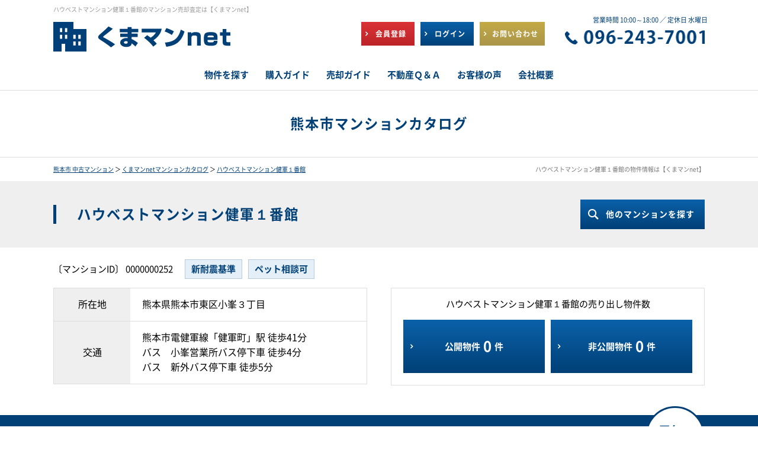

--- FILE ---
content_type: text/html; charset=UTF-8
request_url: https://www.kumaman.net/catalog/detail/252
body_size: 12872
content:
<!doctype html>
<html lang="ja" dir="ltr">
<head>
	<meta charset="utf-8">
	<link href="/favicon.ico" type="image/x-icon" rel="icon" /><link href="/favicon.ico" type="image/x-icon" rel="shortcut icon" />	<meta name="viewport" content="width=device-width,initial-scale=1">
	<!--[if IE]>
	<meta http-equiv="X-UA-Compatible" content="IE=edge">
	<![endif]-->
	<meta name="format-detection" content="telephone=no">
	<title>ハウベストマンション健軍１番館のマンション売却査定・相場価格・物件情報は【くまマンnet】</title>
	<meta name="description" content="ハウベストマンション健軍１番館のマンション売却査定・相場価格・物件情報。熊本市の中古マンション情報【くまマンnet】は、株式会社たたら不動産が運営しています。新着物件・値下げ物件情報を速報配信！熊本市全域の中古マンション相場価格をインターネット上で瞬間査定！マンション無料売却査定・買取査定も実施中です。" />	<meta name="keywords" content="ハウベストマンション健軍１番館,中古マンション,マンション売却,マンション査定,マンション買取" />							<meta property="og:type" content="article"/>
					<meta property="og:title" content="ハウベストマンション健軍１番館のマンション売却査定・相場価格・物件情報は【くまマンnet】"/>
					<meta property="og:description" content="ハウベストマンション健軍１番館のマンション売却査定・相場価格・物件情報。熊本市の中古マンション情報【くまマンnet】は、株式会社たたら不動産が運営しています。新着物件・値下げ物件情報を速報配信！熊本市全域の中古マンション相場価格をインターネット上で瞬間査定！マンション無料売却査定・買取査定も実施中です。"/>
					<meta property="og:image" content=""/>
					<meta property="og:url" content="https://www.kumaman.net/catalog/detail/252"/>
			
		<link rel="preload" href="/theme/tatara/js/jquery1.12.4.min.js?1538028006" as="script">
	<link rel="preload" href="/theme/tatara/js/jquery-ui.min.js?1538028006" as="script">
	<link rel="preload" href="/contents/css/common/colors.css?1717116833731" as="style" onload="this.onload=null;this.rel='stylesheet';">
		<script>
        /*! loadCSS. [c]2017 Filament Group, Inc. MIT License */
        !function(t){"use strict";t.loadCSS||(t.loadCSS=function(){});var e=loadCSS.relpreload={};if(e.support=function(){var e;try{e=t.document.createElement("link").relList.supports("preload")}catch(a){e=!1}return function(){return e}}(),e.bindMediaToggle=function(t){function e(){t.addEventListener?t.removeEventListener("load",e):t.attachEvent&&t.detachEvent("onload",e),t.setAttribute("onload",null),t.media=a}var a=t.media||"all";t.addEventListener?t.addEventListener("load",e):t.attachEvent&&t.attachEvent("onload",e),setTimeout(function(){t.rel="stylesheet",t.media="only x"}),setTimeout(e,3e3)},e.poly=function(){if(!e.support())for(var a=t.document.getElementsByTagName("link"),n=0;n<a.length;n++){var o=a[n];"preload"!==o.rel||"style"!==o.getAttribute("as")||o.getAttribute("data-loadcss")||(o.setAttribute("data-loadcss",!0),e.bindMediaToggle(o))}},!e.support()){e.poly();var a=t.setInterval(e.poly,500);t.addEventListener?t.addEventListener("load",function(){e.poly(),t.clearInterval(a)}):t.attachEvent&&t.attachEvent("onload",function(){e.poly(),t.clearInterval(a)})}"undefined"!=typeof exports?exports.loadCSS=loadCSS:t.loadCSS=loadCSS}("undefined"!=typeof global?global:this);
	</script>
	<link rel="preload" href="/contents/img/common/members.png" as="image">
	<link rel="preload" href="/contents/img/footer/contact.png" as="image">

	
	<link rel="stylesheet" type="text/css" href="/contents/css/common/simplegrid.css?" />
	<link rel="stylesheet" type="text/css" href="/contents/css/common/default.css?" />
	<link rel="stylesheet" type="text/css" href="/contents/css/common/common.css?1684819736861" />

	<script type="text/javascript" src="/theme/tatara/js/jquery1.12.4.min.js?1538028006"></script>
	<script type="text/javascript" src="/theme/tatara/js/jquery-ui.min.js?1538028006"></script>

	<script type="text/javascript" src="/theme/tatara/js/jquery.lazyload.min.js?1538028006" defer="defer"></script>
	<script type="text/javascript" src="/theme/tatara/js/jquery.matchHeight.js?1538028006" defer="defer"></script>
	<script type="text/javascript" src="/theme/tatara/js/jquery.sidr.min.js?1538028006" defer="defer"></script>
	<script type="text/javascript" src="/theme/tatara/js/background-blur.min.js?1538028006" defer="defer"></script>
	<script type="text/javascript" src="/theme/tatara/js/opacity-rollover.js?1538028006" defer="defer"></script>
	<script type="text/javascript" src="/theme/tatara/js/footerFixed.js?1538028006" defer="defer"></script>
	<script type="text/javascript" src="/theme/tatara/js/icheck.min.js?1538028006" defer="defer"></script>
	<script type="text/javascript" src="/theme/tatara/js/scrollsmoothly.js?1538028006" defer="defer"></script>
	<script type="text/javascript" src="/theme/tatara/js/common.js?1538028006" defer="defer"></script>
	<script type="text/javascript" src="/contents/js/common/common.js?" defer="defer"></script>

	<!--[if lte IE 9]>
	<script src="https://cdnjs.cloudflare.com/ajax/libs/html5shiv/3.7.2/html5shiv.min.js" async></script>
	<script src="https://cdnjs.cloudflare.com/ajax/libs/livingston-css3-mediaqueries-js/1.0.0/css3-mediaqueries.min.js" async></script>
	<![endif]-->

	<link rel="stylesheet" type="text/css" href="/theme/tatara/css/owl.carousel.min.css?1538028006" />
	<link rel="stylesheet" type="text/css" href="/theme/tatara/css/owl.theme.min.css?1538028006" />
	<link rel="stylesheet" type="text/css" href="/theme/tatara/css/owl.transitions.min.css?1538028006" />
	<script type="text/javascript" src="/theme/tatara/js/photogallery.js?1538028006"></script>
	<script type="text/javascript" src="/theme/tatara/js/mypage/commons.js?1677906473"></script>
	<script type="text/javascript" src="/theme/tatara/js/owl.carousel.min.js?1538028006"></script>
	<script type="text/javascript" src="/theme/tatara/js/assessment/instant_assessment2.js?1717992253" defer="defer"></script>
	<script type="text/javascript">
//<![CDATA[
var readyUrl = 'https://www.kumaman.net/instant_assessment/ready',
actionUrl = 'https://www.kumaman.net/catalog/check',
assessmentUrl = 'https://www.kumaman.net/instant_assessment/assessment',
defaultMansionData = {"name":"\u30cf\u30a6\u30d9\u30b9\u30c8\u30de\u30f3\u30b7\u30e7\u30f3\u5065\u8ecd\uff11\u756a\u9928","town":"\u718a\u672c\u5e02\u6771\u533a","area":"\u5c0f\u5cef\uff13\u4e01\u76ee"};

//]]>
</script>
	<script type="text/javascript" src="https://maps.google.com/maps/api/js?key=AIzaSyBnxCOUGRprdbsCUhLQyYC85QjMTHZUOtM"></script>
	<script type="text/javascript">
//<![CDATA[
$(function(){
    $('.btnSearch').on('click', function () {
        $('form').attr('action', '/catalog/search').submit();
    });
});

//]]>
</script>
	
	<script type="text/javascript">
        var isCommon = true;
        var url = '/member/';
        $(function () {
            $(window).load(function() {
                $("img[data-original]").lazyload({
                    effect: "fadeIn",
                    threshold: 300
                });
			});
        });
	</script>
</head>
<body>
<!-- Global site tag (gtag.js) - Google Analytics -->
<script async src="https://www.googletagmanager.com/gtag/js?id=UA-126749372-1"></script>
<script>
    window.dataLayer = window.dataLayer || [];
    function gtag(){dataLayer.push(arguments);}
    gtag('js', new Date());

    gtag('config', 'UA-126749372-1');
</script>
<div id="wrapper" class="clearfix">
	<noscript>
		<div class="no_script">サイトを快適に利用するためには、JavaScriptを有効にしてください。</div>
	</noscript>
	<header>
<div id="headerMain" class="clearfix">
<div class="grid grid-pad">
<div class="col-1-1">
<h1>ハウベストマンション健軍１番館のマンション売却査定は【くまマンnet】</h1>
<div id="headerMainContent" class="clearfix">
<div class="headerLeft clearfix">
<div class="logo">
<div class="over_img">
<a href="/?new=1" title="くまマンnet"><img src="/contents/img/header/logo.png" alt="くまマンnet"></a>
</div>
</div>
</div>
<div class="headerRight clearfix">
<div class="buttonContent corner10a">
<ul class="clearfix">
<li class="members over_img">
<a href="/register/step1?new=1"><span>会員登録</span></a>
</li>
<li class="login over_img">
<a href="/pages/login/"><span>ログイン</span></a>
</li>
<li class="contact over_img">
<a href="/pages/contact/"><span>お問い合わせ</span></a>
</li>
</ul>
</div>
<dl>
<dt>営業時間 10:00～18:00 ／ 定休日 水曜日</dt>
<dd class="over_img">
<a href="tel:096-243-7001">
<span><img src="/contents/img/header/tel.png" alt="096-243-7001"></span></a>
</dd>
</dl>
</div>
</div>
<div id="spNav" class="over_img spContent">
<a href="#right-menu"><span></span><small>メニュー</small></a>
</div>
</div>
</div>
</div>
<nav class="clearfix">
<div class="grid grid-pad">
<div class="col-1-1">
<ul class="clearfix">
<li class="over_img">
<a href="/search?area=new&amp;choice=1&amp;property_category=3&amp;prefecture_id=43"><span>物件を探す</span></a>
</li><li class="over_img">
<a href="/pages/buy/"><span>購入ガイド</span></a>
</li><li class="over_img">
<a href="/pages/sell/"><span>売却ガイド</span></a>
</li><li class="over_img">
<a href="/pages/faq/"><span>不動産Ｑ＆Ａ</span></a>
</li><li class="over_img">
<a href="https://suumo.jp/chukomansion/kaisha/kuchikomi/__JJ_JJ051FD008_arz1090z2bsz1011z2kcz1156571001z2srv_toz104.html" target="_blank"><span>お客様の声</span></a>
</li><li class="over_img">
<a href="/pages/company/"><span>会社概要</span></a>
</li>
</ul>
</div>

</div>
</nav>
<div class="spContent">
<div class="grid grid-pad">
<div class="col-1-1">
<div id="sidr-right">
<div class="contact">
<dl>
<dt>
<small>営業時間 10:00～18:00 ／ 定休日 水曜日</small>
<span>
<a href="tel:096-243-7001"><img src="/contents/img/header/tel.png" alt="096-243-7001"></a>
</span>
</dt>
<dd>
<div class="buttonContent corner10a over_img">
<a href="/pages/contact/"><span>お問い合わせ</span></a>
</div>
</dd>
</dl>
<div class="buttonContent corner10a clearfix">
<ul class="clearfix">
<li class="members over_img"><a href="/register/step1?new=1"><span>会員登録</span></a></li>
<li class="login over_img"><a href="/pages/login/"><span>ログイン</span></a></li>
</ul>
</div>
</div>
<div class="menu">
<dl>
<dt>MENU</dt>
<dd>
<ul>
<li class="over_img"><a href="/?new=1">トップ</a></li>
<li class="over_img"><a href="/search?area=new&amp;choice=1&amp;property_category=3&amp;prefecture_id=43">物件を探す</a></li>
<li class="over_img"><a href="/pages/buy/">購入ガイド</a></li>
<li class="over_img"><a href="/pages/sell/">売却ガイド</a></li>
<li class="over_img"><a href="/pages/faq/">不動産Ｑ＆Ａ</a></li>
<li class="over_img"><a href="/pages/company/">会社概要</a></li>
<li class="over_img"><a href="/catalog?new=1">熊本市マンションカタログ</a></li>
<li class="over_img"><a href="/pages/assess/">マンション売却無料査定</a></li>
<li class="over_img"><a href="/pages/privacy/">プライバシーポリシー</a></li>
<li class="over_img"><a href="https://suumo.jp/chukomansion/kaisha/kuchikomi/__JJ_JJ051FD008_arz1090z2bsz1011z2kcz1156571001z2srv_toz104.html" target="_blank">お客様の声</a></li>
<li class="over_img"><a href="/blog/">ブログ</a></li>
</ul>
<div class="closeButton corner10a over_img">
<a href="#" onclick="jQuery.sidr('close', 'sidr-right');">close</a>
</div>
</dd>
</dl>
</div>
</div>
</div>
</div>
</div>
</header>
	<div id="contents" class="clearfix">
				<form method="post" action="/catalog/detail/252" accept-charset="utf-8"><div style="display:none;"><input type="hidden" name="_method" value="POST" /></div>
<div id="catalogDetailTitle" class="clearfix">
	<div class="grid grid-pad">
		<div class="col-1-1">
			<b>熊本市マンションカタログ</b>
		</div>
	</div>
</div>

<div id="pankuzu" class="clearfix">
	<div class="grid grid-pad">
		<div class="col-1-1">
			<p><a href="/?new=1">熊本市 中古マンション</a> ＞ <a href="/catalog?new=1">くまマンnetマンションカタログ</a> ＞ <a href="https://www.kumaman.net/catalog/detail/252">ハウベストマンション健軍１番館</a></p>
			<h2>ハウベストマンション健軍１番館の物件情報は【くまマンnet】</h2>
		</div>
	</div>
</div>

<div id="property" class="clearfix">
	<div id="catalogDetail" class="clearfix">
		<div id="detail" class="clearfix">
			<div id="detailTop" class="detailTopMansion clearfix">
    <div id="title" class="clearfix">
        <div class="grid grid-pad">
            <div class="col-1-1">
                <div class="titleSearch titleSearchDetail clearix">
                    <b>ハウベストマンション健軍１番館</b>
                    <div class="buttonContent corner10a over_img">
                        <a id="listSideButton" href="#right-sidr">
                            <span>他のマンションを探す</span>
                        </a>
                    </div>
                </div>
            </div>
        </div>
    </div>
    <div id="detailTopMain">
        <div class="grid grid-pad">
            <div class="col-1-1">
                <div class="detailTop">
                    <small class="number">〔マンションID〕&nbsp;0000000252</small>
                    <div class="points">
                        <ul class="clearfix"><li><span>新耐震基準</span></li><li><span>ペット相談可</span></li></ul>                    </div>
                </div>
                <div class="detailTopMain">
                    <div class="left">
                        <table cellpadding="0" cellspacing="0" class="outline tableContent">
                            <tr>
                                <th>所在地</th>
                                <td>熊本県熊本市東区小峯３丁目</td>
                            </tr>
                            <tr>
                                <th>交通</th>
                                <td>熊本市電健軍線「健軍町」駅 徒歩41分<br/>バス　小峯営業所バス停下車 徒歩4分<br/>バス　新外バス停下車 徒歩5分</td>
                            </tr>
                        </table>
                    </div>
                    <div class="right">
                        <div class="number">
                            <dl>
                                <dt>ハウベストマンション健軍１番館の売り出し物件数</dt>
                                <dd>
                                    <div class="buttonContent">
                                        <ul class="clearfix">
                                            <li class="corner10a over_img">
                                                <a href="/search?prm=1&amp;catalog_id=252&amp;level=public">
                                                    公開物件<br class="spContent"><b>
                                                        0                                                    </b>件
                                                </a>
                                            </li>
                                            <li class="corner10a over_img">
                                                                                                                                                                                                                                                                                                                                                        <a href="/pages/login">
                                                    非公開物件<br class="spContent"><b>0</b>件
                                                </a>
                                            </li>
                                        </ul>
                                    </div>
                                </dd>
                            </dl>
                        </div>
                    </div>
                </div>
            </div>
        </div>
    </div>
</div>
           
<script>
	$(function(){
		$('#detailMap').addClass('tplPropertyMap');
		$('#detailOutline').addClass('tplPropertyOutline');
	 });
</script>
			
    <div id="catalogPropertySouba">
        <div class="subtitle">
            <p><small>熊本市の<br class="spContent">中古マンション相場価格を</small><b>インターネット上で瞬間査定！</b>
            </p>
        </div>
        <div id="catalogPropertySoubaMain">
            <div class="grid grid-pad">
                <div class="col-1-1">
                                        <div class="souba">
                        <div class="title">
                            <p><span>ハウベストマンション健軍１番館の</span><b>売却・買取相場価格</b></p>
                            <dl>
                                <dt>相場価格事例</dt>
                                <dd>
                                    <ul>
                                        <li><small>専有面積</small><span>60.42m<sup>2</sup></span></li>
                                                                                    <li><small>所在階</small><span>8階</span></li>
                                                                                                                            <li><small>バルコニー向き</small><span>選択してください</span></li>
                                                                            </ul>
                                </dd>
                            </dl>
                        </div>
                        <div class="main">
                            <dl>
                                <dt>現在の売却相場価格</dt>
                                <dd>
                                    <ul>
                                                                                <li><b>1,038</b>万円</li>
                                        <li><b>1,091</b>万円</li>
                                    </ul>
                                    <ul>
                                                                                <li>m<sup>2</sup>単価</li>
                                        <li><b>17.17</b>万円/m<sup>2</sup></li>
                                        <li><b>18.05</b>万円/m<sup>2</sup></li>
                                    </ul>
                                    <ul>
                                                                                <li>坪単価</li>
                                        <li><b>56.79</b>万円/坪</li>
                                        <li><b>59.69</b>万円/坪</li>
                                    </ul>
                                </dd>
                            </dl>
                            <dl>
                                <dt>現在の買取相場価格</dt>
                                <dd>
                                    <ul>
                                        <li><b>803</b>万円</li>
                                        <li><b>910</b>万円</li>
                                    </ul>
                                    <ul>
                                                                                <li>m<sup>2</sup>単価</li>
                                        <li><b>13.29</b>万円/m<sup>2</sup></li>
                                        <li><b>15.06</b>万円/m<sup>2</sup></li>
                                    </ul>
                                    <ul>
                                                                                <li>坪単価</li>
                                        <li><b>43.93</b>万円/坪</li>
                                        <li><b>49.78</b>万円/坪</li>
                                    </ul>
                                </dd>
                            </dl>
                        </div>
                    </div>
                    <div class="arrow">
                        <b>条件を変更する</b>
                    </div>
                    
                    <div class="form">
                        <input type="hidden" name="current_lat" id="CurrentLat" />                        <input type="hidden" name="current_lng" id="CurrentLng" />                        <input type="hidden" name="town" id="AssessTown" value="熊本市東区" />                        <input type="hidden" name="area" id="AssessArea" value="小峯３丁目" />                        <input type="hidden" name="name" id="AssessName" value="ハウベストマンション健軍１番館" />                        <div class="mansion">
                            <div>
                                <b>ハウベストマンション健軍１番館</b>
                                <p>熊本県熊本市東区小峯３丁目</p>
                            </div>
                        </div>
                        <div class="formMain">
                            <div class="formLeft">
                                <div class="left">
                                    <dl class="clearfix">
                                        <dt>専有面積</dt>
                                        <dd class="textboxContent textbox02">
                                            <input type="text" class="text02" name="footprint_area" id="AssessFootprintArea"/>
                                            <small>m<sup>2</sup></small>
                                            <div id="error-footprint_area" class="err"></div>
                                        </dd>
                                    </dl>
                                    <dl class="clearfix">
                                        <dt>所在階</dt>
                                        <dd class="select2">
                                            <div class="selectContent">
                                                <select name="floor" id="AssessFloor">
                                                    <option>選択してください</option>
                                                </select>
                                            </div>
                                        </dd>
                                    </dl>

                                    <dl class="clearfix mansionOther">
                                        <dt>購入時期</dt>
                                        <dd>
                                            <div id="purchaseArea" class="selectContent">
                                                <select id="AssessPurchase" name="purchase">
                                                </select>
                                            </div>
                                            <div id="error-purchase" class="err"></div>
                                        </dd>
                                    </dl>

                                    <dl class="clearfix mansionOther">
                                        <dt>購入価格</dt>
                                        <dd class="textboxContent textbox02">
                                            <input type="text" class="text02" name="price" id="AssessPrice"/>
                                            <small>万円</small>
                                            <div id="error-price" class="err"></div>
                                        </dd>
                                    </dl>

                                </div>
                                <div class="right">
                                    <dl class="clearfix">
                                        <dt class="pcContent"></dt>
                                        <dd>
                                            <div class="checkboxContent">
                                                <ul class="clearfix">
                                                    <li>
                                                        <label>
                                                            <input type="checkbox" name="top_floor" id="AssessTopFloor" value="1"/><span>最上階</span>
                                                        </label>
                                                    </li>
                                                    <li>
                                                        <label>
                                                            <input type="checkbox" name="corner_room" id="AssessCornerRoom" value="1"/><span>角部屋</span>
                                                        </label>
                                                    </li>
                                                </ul>
                                            </div>
                                        </dd>
                                    </dl>
                                </div>
                            </div>
                            <div class="formRight">


                                <dl class="clearfix mansionOther">
                                    <dt>物件種別</dt>
                                    <dd>
                                        <ul class="clearfix">
                                            <li>
                                                <label>
                                                    <input type="radio" name="property_sub_category" value="新築"
                                                           id="AssessPropertySubCategory1"/>
                                                    <small>新築</small>
                                                </label>
                                            </li>
                                            <li>
                                                <label>
                                                    <input type="radio" name="property_sub_category" value="中古"
                                                           id="AssessPropertySubCategory2"/>
                                                    <small>中古</small>
                                                </label>
                                            </li>
                                        </ul>
                                        <div id="error-property_sub_category" class="err"></div>
                                    </dd>
                                </dl>
                                <dl class="clearfix mansionOther">
                                    <dt>築年数</dt>
                                    <dd>
                                        <div class="selectContent" id="completeDateArea">
                                            <select id="AssessCompleteDate" name="complete_date">
                                            </select>
                                        </div>
                                        <div id="error-complete_date" class="err"></div>
                                    </dd>
                                </dl>

                                <dl class="clearfix">
                                    <dt>方角</dt>
                                    <dd>
                                        <div class="selectContent">
                                            <select name="direction" id="AssessDirection">
                                                <option>選択してください</option>
                                            </select>
                                        </div>
                                    </dd>
                                </dl>

                                <dl class="clearfix">
                                    <dt>売却予定</dt>
                                    <dd>
                                        <div class="selectContent">
                                            <select name="plan" id="AssessPlan">
                                                <option value="">選択してください</option>
                                                <option value="価格を知りたいだけ">価格を知りたいだけ</option>
                                                <option value="未定">未定</option>
                                                <option value="今すぐ">今すぐ</option>
                                                <option value="3ヶ月以内">3ヶ月以内</option>
                                                <option value="6ヶ月以内">6ヶ月以内</option>
                                                <option value="1年以内">1年以内</option>
                                            </select>
                                        </div>
                                        <div id="error-plan" class="err"></div>
                                    </dd>
                                </dl>
                            </div>
                        </div>
                        <div class="buttonContent center">
                            <a href="javascript:;" class="over_img" id="btnCheckResult">
                                <span>条件変更して<br class="spContent">相場価格を確認する</span>
                            </a>
                        </div>
                        <div class="results" style="display: none;">
                            <div class="title">
                                <dl>
                                    <dt>設定条件</dt>
                                    <dd>
                                        <ul>
                                            <li id="result-footprint-area"><small>専有面積</small><span><span class="num">0</span>m<sup>2</sup></span></li>
                                            <li id="result-direction"><small>方角</small><span></span></li>
                                            <li id="result-floor"><small>所在階</small><span></span></li>
                                            <li id="result-option-top-floor"><span>最上階</span></li>
                                            <li id="result-option-corner-room"><span>角部屋</span></li>
                                            <li id="result-plan"><small>売却予定</small><span>今すぐ</span></li>
                                        </ul>
                                    </dd>
                                </dl>
                            </div>
                            <div class="main">
                                <dl>
                                    <dt>現在の売却相場価格</dt>
                                    <dd>
                                        <ul>
                                            <li><b id="result-sale-price-min">0</b>万円</li>
                                            <li><b id="result-sale-price-max">0</b>万円</li>
                                        </ul>
                                        <ul>
                                            <li>m<sup>2</sup>単価</li>
                                            <li><b id="result-sale-price-min-per-area">0</b>万円/m<sup>2</sup></li>
                                            <li><b id="result-sale-price-max-per-area">0</b>万円/m<sup>2</sup></li>
                                        </ul>
                                        <ul>
                                            <li>坪単価</li>
                                            <li><b id="result-sale-price-min-per-tubo">0</b>万円/坪</li>
                                            <li><b id="result-sale-price-max-per-tubo">0</b>万円/坪</li>
                                        </ul>
                                    </dd>
                                </dl>
                                <dl>
                                    <dt>現在の買取相場価格</dt>
                                    <dd>
                                        <ul>
                                            <li><b id="result-purchases-price-min">0</b>万円</li>
                                            <li><b id="result-purchases-price-max">0</b>万円</li>
                                        </ul>
                                        <ul>
                                            <li>m<sup>2</sup>単価</li>
                                            <li><b id="result-purchases-price-min-per-area">0</b>万円/m<sup>2</sup></li>
                                            <li><b id="result-purchases-price-max-per-area">0</b>万円/m<sup>2</sup></li>
                                        </ul>
                                        <ul>
                                            <li>坪単価</li>
                                            <li><b id="result-purchases-price-min-per-tubo">0</b>万円/坪</li>
                                            <li><b id="result-purchases-price-max-per-tubo">0</b>万円/坪</li>
                                        </ul>
                                    </dd>
                                </dl>
                            </div>
                        </div>
                    </div>
                    <div class="small">
                        <p>
                            瞬間査定額は参考値です。この価格での売却・買取をお約束するものではありません。<br>詳細についてはお問い合わせください。<br>
                            マンションが登録されている市区、町名は太字 *で表示されます。<br>
                            マンションの登録がない場合も必要事項を入力することで瞬間査定をご利用いただけます。
                        </p>
                    </div>
                </div>
            </div>
        </div>
    </div>


<style>
    div#catalogPropertySoubaMain dl.mansionOther dd ul.clearfix li {
        float: left;
        width: 157px;
        margin: 0 10px 0 0;
    }
    div#catalogPropertySoubaMain dl.mansionOther dd ul.clearfix li:last-child {
        margin: 0;
    }
    div#catalogPropertySoubaMain dl.mansionOther dd ul.clearfix li label {
        position: relative;
        display: block;
        padding: 0 0 0 40px;
        line-height: 40px;
        cursor: pointer;
        border: 1px solid #CCC;
        background-color: #FFF;
        -webkit-border-radius: 5px;
        -moz-border-radius: 5px;
        border-radius: 5px;
        -moz-box-shadow: inset 1px 4px 9px -6px rgba(0, 0, 0, 0.5);
        -webkit-box-shadow: 1px 4px 9px -6px rgba(0, 0, 0, 0.5);
        box-shadow: 1px 4px 9px -6px rgba(0, 0, 0, 0.5);
    }
    div#catalogPropertySoubaMain dl.mansionOther dd ul.clearfix li label div[class^=iradio_] {
        position: absolute;
        left: 10px;
        top: 50%;
        margin: -12px 0 0;
    }
</style>

<div id="detailBanner" class="clearfix">
    <div class="grid grid-pad">
        <div class="col-1-1">
            <div class="banner">
                <dl class="buy">
                    <dt>ハウベストマンション健軍１番館の<br>購入をお考えのお客様</dt>
                    <dd>
                        <div class="buttonContent corner10a over_img"><a href="/register/step1?new=1" title="新規会員登録"><span>新規会員登録</span></a></div>
                    </dd>
                </dl>
                <dl class="sell">
                    <dt>ハウベストマンション健軍１番館の<br>売却・買取をお考えのお客様</dt>
                    <dd>
                        <div class="buttonContent corner10a over_img"><a href="/pages/assess" title="不動産売却・買取無料査定"><span>不動産売却・買取無料査定</span></a></div>
                    </dd>
                </dl>
            </div>
        </div>
    </div>
</div>

				<div class="tplPropertyImage clearfix">
		<div class="grid grid-pad">
			<div class="col-1-1">
				<div class="subtitle">
					<b>ハウベストマンション健軍１番館の物件写真</b>
				</div>

				<div class="tplPropertyImageMain clearfix">
					<div class="slider mainSlider flexslider">
						<ul class="slides"><li><span class="photo01"><span class="photo02"><span class="photo03"><a href="https://www.tatara-fudousan.com/catalog/img/0000000001/252/0000000252_01.jpg" class="swipeContent loading" rel="photos"><img data-src="https://www.tatara-fudousan.com/catalog/img/0000000001/252/0000000252_01.jpg" src="[data-uri]"></a></span></span></span></li><li><span class="photo01"><span class="photo02"><span class="photo03"><a href="https://www.tatara-fudousan.com/catalog/img/0000000001/252/0000000252_02.jpg" class="swipeContent loading" rel="photos"><img data-src="https://www.tatara-fudousan.com/catalog/img/0000000001/252/0000000252_02.jpg" src="[data-uri]"></a></span></span></span></li><li><span class="photo01"><span class="photo02"><span class="photo03"><a href="https://www.tatara-fudousan.com/catalog/img/0000000001/252/0000000252_03.jpg" class="swipeContent loading" rel="photos"><img data-src="https://www.tatara-fudousan.com/catalog/img/0000000001/252/0000000252_03.jpg" src="[data-uri]"></a></span></span></span></li><li><span class="photo01"><span class="photo02"><span class="photo03"><a href="https://www.tatara-fudousan.com/catalog/img/0000000001/252/0000000252_04.jpg" class="swipeContent loading" rel="photos"><img data-src="https://www.tatara-fudousan.com/catalog/img/0000000001/252/0000000252_04.jpg" src="[data-uri]"></a></span></span></span></li><li><span class="photo01"><span class="photo02"><span class="photo03"><a href="https://www.tatara-fudousan.com/catalog/img/0000000001/252/0000000252_05.jpg" class="swipeContent loading" rel="photos"><img data-src="https://www.tatara-fudousan.com/catalog/img/0000000001/252/0000000252_05.jpg" src="[data-uri]"></a></span></span></span></li><li><span class="photo01"><span class="photo02"><span class="photo03"><a href="https://www.tatara-fudousan.com/catalog/img/0000000001/252/0000000252_06.jpg" class="swipeContent loading" rel="photos"><img data-src="https://www.tatara-fudousan.com/catalog/img/0000000001/252/0000000252_06.jpg" src="[data-uri]"></a></span></span></span></li></ul>					</div>
					<div class="carousel mainCarousel flexslider">
						<ul class="slides"><li><span class="trimming over_img"><img src="https://www.tatara-fudousan.com/catalog/img/0000000001/252/s_0000000252_01.jpg"></span></li><li><span class="trimming over_img"><img src="https://www.tatara-fudousan.com/catalog/img/0000000001/252/s_0000000252_02.jpg"></span></li><li><span class="trimming over_img"><img src="https://www.tatara-fudousan.com/catalog/img/0000000001/252/s_0000000252_03.jpg"></span></li><li><span class="trimming over_img"><img src="https://www.tatara-fudousan.com/catalog/img/0000000001/252/s_0000000252_04.jpg"></span></li><li><span class="trimming over_img"><img src="https://www.tatara-fudousan.com/catalog/img/0000000001/252/s_0000000252_05.jpg"></span></li><li><span class="trimming over_img"><img src="https://www.tatara-fudousan.com/catalog/img/0000000001/252/s_0000000252_06.jpg"></span></li></ul>					</div>
				</div>
			</div>
		</div>
	</div>

	<style type="text/css">
		.tplPropertyImage .photoText {
			height: 40px;
			box-sizing: border-box;
			width: 100%;
			font-size: 100%;
			text-align: center;
			bottom: 0;
			margin: -40px 0 0 0;
			padding: 4px 0 0 0;
			color: #fff;
			filter: alpha(opacity=70);
			-moz-opacity: 0.7;
			opacity: 0.7;
			background: rgba(0, 0, 0, 0.4);
		}
	</style>

			<div id="detailMap" class="clearfix">
	<div class="grid grid-pad">
		<div class="col-1-1">
			<div class="subtitle"><b>ハウベストマンション健軍１番館のＭＡＰ</b></div>
		</div>
		<div id="detailMapMain" class="clearfix">
			<div class="col-1-2">
				<div id="map_canvas" class="map"></div>
			</div>
			<div class="col-1-2">
				<div id="mapStreet" class="streetView"></div>
			</div>
		</div>
	</div>
</div>
<script type="text/javascript">
//<![CDATA[
var googleMapsV3 = true;
var $gmap = {"coordinate":"32.8000349,130.77211090000003","map_zoom":"19","street_yaw":"214.354046","street_pitch":"18.2442766","street_coordinate":"32.80032839142632,130.77216739939294,XJvG7Qivn6E-QMwMse9-Cg","street_zoom":"1","location":"\u718a\u672c\u770c\u718a\u672c\u5e02\u6771\u533a\u5c0f\u5cef\uff13\u4e01\u76ee","building_name":"\u30cf\u30a6\u30d9\u30b9\u30c8\u30de\u30f3\u30b7\u30e7\u30f3\u5065\u8ecd\uff11\u756a\u9928"};
$(function () {
    $(window).load(function () {
        if ($gmap.coordinate == '-') {
            document.getElementById('detailMap').style.display = 'none';
        } else if ($gmap.street_yaw == '') {
            document.getElementsByClassName('streetView')[0].style.display = 'none';
            if ($gmap.coordinate) {
                mapView($gmap.coordinate, $gmap.map_zoom);
            } else {
                mapViewByAddr($gmap.location, $gmap.building_name);
            }
        } else {
            mapView($gmap.coordinate, $gmap.map_zoom, $gmap.street_yaw, $gmap.street_pitch, $gmap.street_zoom, $gmap.street_coordinate);
        }
    });
});

//]]>
</script>
			<div class="mapText">
				<div class="grid grid-pad">
					<div class="col-1-1">
						<p>※PC 画面でご覧の際、地図の拡大・縮小は、地図右下のコントロールボタン<b>　</b>をクリックして表示される<span>＋</span><span>－</span>ボタンで操作できます。</p>
					</div>
				</div>
			</div>
			
<div id="detailOutline" class="clearfix">
	<div class="grid grid-pad">
		<div class="col-1-1">
			<div class="subtitle"><b>ハウベストマンション健軍１番館の物件概要</b></div>
		</div>
		<div id="detailOutlineMain" class="clearfix">
			<div class="col-1-1">
				<table cellpadding="0" cellspacing="0" class="tableContent">
					<tr>
						<th>所在地</th>
						<td colspan="3">
							熊本県熊本市東区小峯３丁目						</td>
					</tr>
					<tr>
						<th>交通</th>
						<td colspan="3">
							熊本市電健軍線「健軍町」駅 徒歩41分<br/>バス　小峯営業所バス停下車 徒歩4分<br/>バス　新外バス停下車 徒歩5分						</td>
					</tr>
					<tr>
						<th>築年月</th>
						<td>1994年07月（平成6年07月）</td>
						<th>構造</th>
						<td>ＲＣ</td>
					</tr>
					<tr>
						<th>階建</th>
						<td>8階</td>
						<th>総戸数</th>
						<td>56戸</td>
					</tr>
					<tr>
						<th>土地権利</th>
						<td>所有権</td>
						<th>用途地域</th>
						<td>二中</td>
					</tr>
					<tr>
						<th>事業主</th>
						<td>----</td>
						<th>施工会社</th>
						<td>株式会社佐藤組熊本支店</td>
					</tr>
					<tr>
						<th>管理会社</th>
						<td colspan="3">合人社計画研究所</td>
					</tr>
					<tr>
						<th>管理形態</th>
						<td>管理会社に全部委託</td>
						<th>管理員</th>
						<td>日勤</td>
					</tr>
																	<tr>
							<th>小学校区</th>
							<td>
								山ノ内小学校 （距離 223 ｍ）							</td>
							<th>中学校区</th>
							<td>
								錦ケ丘中学校 （距離 1700 ｍ）							</td>
						</tr>
					
											<tr>
							<th>コメント</th>
							<td colspan="3">
								&lt;周辺環境&gt;<br />
・ひばり保育園まで460ｍ　　・月出保育園まで688ｍ　　・第二エンゼル保育園まで933ｍ　　・帯山保育園まで950ｍ　　・認定こども園エンゼル保育園まで984ｍ　　・熊本市立山ノ内小学校まで228ｍ　　・熊本市立月出小学校まで566ｍ　　・熊本市立錦ケ丘中学校まで1700ｍ　　・熊本県立東稜高校まで613ｍ　　・熊本県立大学まで958ｍ　　・立花歯科医院まで215ｍ　　・広重耳鼻咽喉科医院まで305ｍ　　・もとむら小児クリニックまで338ｍ　　・あやの里まで351ｍ　　・松原リウマチ科・整形外科まで398ｍ　　・新外レッツ歯科まで433ｍ　　・ニキハーティーホスピタルまで447ｍ　　・小柳病院まで467ｍ　　・むらかみ内科クリニックまで473ｍ　　・吉祥苑新外まで487ｍ　　・ファミリーマート 熊本小峯二丁目店まで482ｍ　　・セブンイレブン 熊本新外3丁目店まで542ｍ　　・セブンイレブン 熊本山ノ神店まで657ｍ　　・ファミリーマート 熊本小峯4丁目店まで727ｍ　　・セブンイレブン 熊本月出2丁目店まで753ｍ　　・ファミリーマート 熊本尾ノ上4丁目店まで901ｍ　　・セブンイレブン 熊本長嶺南6丁目店まで991ｍ　　・ゆめマート 新外まで296ｍ<br />
&lt;実際に歩いた時の距離とは異なる場合がございますので、予めご了承ください。&gt;<br />
							</td>
						</tr>
									</table>
			</div>
		</div>
	</div>
</div>
			<div id="catalogIndexNow" class="catalogList clearfix">
	<div class="grid grid-pad">
		<div class="col-1-1">
			<div class="subtitle"><b>ハウベストマンション健軍１番館の売り出し物件一覧</b></div>
		</div>
		<div class="col-1-1">
			<div class="buttonContent">
				<ul class="clearfix">
					<li class="corner10a over_img">
						<a href="/search?prm=1&amp;catalog_id=252&amp;level=public">
							公開物件<br class="spContent"><b>0</b>件
						</a>
					</li>
					<li class="corner10a over_img">
																																												<a href="/pages/login">
							非公開物件<br class="spContent"><b>0</b>件
						</a>
					</li>
				</ul>
			</div>
			<div class="catalogListMain clearfix">
											</div>
		</div>
	</div>
</div>
			<div id="listSide" class="clearfix">
	<b class="subtitle">マンションを探す<span class="closeButton over_img">
			<a href="javascript:;" class="btnClosed spContent">×</a>
		</span>
	</b>
	<dl class="clearfix">
		<dt>マンション名</dt>
		<dd class="textboxContent clearfix">
			<input name="data[Search][name]" type="text" id="SearchName" />		</dd>
	</dl>
	<dl class="clearfix">
		<dt>エリア</dt>
		<dd class="listClear clearfix">
			<ul class="clearfix"><li><label><input type="checkbox" name="data[Search][town_id][1732]" value="1732" id="SearchTownId1732" /><small>熊本市中央区</small></label></li><li><label><input type="checkbox" name="data[Search][town_id][1733]" value="1733" id="SearchTownId1733" /><small>熊本市東区</small></label></li><li><label><input type="checkbox" name="data[Search][town_id][1734]" value="1734" id="SearchTownId1734" /><small>熊本市西区</small></label></li><li><label><input type="checkbox" name="data[Search][town_id][1735]" value="1735" id="SearchTownId1735" /><small>熊本市南区</small></label></li><li><label><input type="checkbox" name="data[Search][town_id][1736]" value="1736" id="SearchTownId1736" /><small>熊本市北区</small></label></li></ul>		</dd>
	</dl>
	<dl class="clearfix">
		<dt>駅徒歩</dt>
		<dd class="selectContent clearfix">
			<div class="selectContent"><select name="data[Search][walk_time]" id="SearchWalkTime">
<option value="0">指定なし</option>
<option value="8">３分以内</option>
<option value="9">５分以内</option>
<option value="10">７分以内</option>
<option value="11">１０分以内</option>
<option value="12">１５分以内</option>
<option value="13">２０分以内</option>
</select></div>		</dd>
	</dl>
	<dl class="clearfix">
		<dt>築年数</dt>
		<dd class="selectContent clearfix">
			<div class="selectContent"><select name="data[Search][complete_date]" id="SearchCompleteDate">
<option value="0">指定なし</option>
<option value="1">１年以内</option>
<option value="2">３年以内</option>
<option value="3">５年以内</option>
<option value="4">７年以内</option>
<option value="5">１０年以内</option>
<option value="6">１５年以内</option>
<option value="7">２０年以内</option>
</select></div>		</dd>
	</dl>
	<dl class="clearfix">
		<dt>こだわり条件</dt>
		<dd class="listClear clearfix">
			<ul class="clearfix"><li><label><input type="checkbox" name="data[Search][recommend][142]" value="142" id="SearchRecommend142" /><small>新耐震基準</small></label></li><li><label><input type="checkbox" name="data[Search][recommend][147]" value="147" id="SearchRecommend147" /><small>ペット相談可</small></label></li></ul>		</dd>
	</dl>
	<div class="searchButton">
		<div class="buttonContent corner10a over_img">
			<a href="javascript:;" title="条件を変更して探す" class="btnSearch">
				<span>条件を<br>変更して探す</span>
			</a>
		</div>
		<div class="closeButton corner10a over_img">
			<a href="javascript:;" class="btnClosed spContent">close</a>
		</div>
	</div>
</div>
		</div>
	</div>
</div>

<div class="membersContent clearfix">
<div class="membersContentTitle clearfix">
<div class="grid grid-pad">
<div class="col-1-1">
<b><span>無料会員登録で<br class="spContent">非公開物件を<br class="spContent">ご覧いただけます！</span><span>新規物件・値下げ物件を<br class="spContent">エリア最速でお伝えします！</span></b>
</div>
</div>
</div>
<div class="membersContentMain clearfix">
<div class="grid grid-pad">
<div class="col-1-1">
<div class="membersContentUp clearfix">
<div class="membersContentNumber clearfix">
<dl class="clearfix">
<dt><span>会員登録で<br>物件数が<b>大幅アップ！</b></span></dt>
<dd class="clearfix">
<p class="visitor">
<span>
<small>公開物件</small>
<b>22</b>件
</span>
</p>
<p class="members">
<span>
<small>公開物件＋<br>
非公開物件</small>
<b>229</b>件
</span>
</p>
</dd>
</dl>
</div>
</div>
<div class="membersContentMerit clearfix">
<p class="m0">現在の会員数<b>3,827</b>人</p>
<ul class="clearfix">
<li class="merit01"><span>会員登録は無料！</span></li>
<li class="merit02"><span>会員専用マイページを作成！</span></li>
<li class="merit03"><span>希望条件に合う新着・価格変更物件をメール配信！</span></li>
<li class="merit04"><span>非公開物件が閲覧可能！</span></li>
<li class="merit05"><span>他社にはない特別限定物件のご紹介チャンスあり！</span></li>
</ul>
</div>
<div class="membersContentButton clearfix">
<div class="buttonContent">
<ul class="clearfix">
<li class="members corner10a over_img"><a href="/register/step1?new=1" ><span>新規会員登録</span></a></li>
<li class="login corner10a over_img"><a href="/pages/login/"><span>ログイン</span></a></li>
</ul>
</div>
</div>
</div>
</div>
</div>
</div>

<link rel="stylesheet" href="/contents/css/catalog/catalog.css?1717116833731">
<link rel="stylesheet" href="/contents/css/list/list.css">
<link rel="stylesheet" href="/contents/css/properties/properties.css">
<link rel="stylesheet" href="/contents/css/properties/custom_detail.css">

<link rel="stylesheet" type="text/css" href="/contents/css/properties/flexslider.css">
<link href="/contents/css/common/photoswipe/photoswipe.css" rel="stylesheet">
<script src="/contents/js/properties/jquery.flexslider-min.js"></script>
<script src="/contents/js/common/jquery.photoswipe.js"></script>
<link rel="stylesheet" href="https://fonts.googleapis.com/css2?family=Material+Symbols+Outlined:opsz,wght,FILL,GRAD@20..48,100..700,0..1,-50..200" />
<script type="text/javascript">
    $(function() {
        $('div.sellContent dl dt').matchHeight();
        $('div.sellContent dl dd').matchHeight();
    });
</script>
<script type="text/javascript">
    ;(function ($) {
        $(window).load(function () {
            $('div.tplPropertyImage div.carousel').flexslider({
                animation: "slide",
                controlNav: false,
                animationLoop: false,
                slideshow: false,
                itemWidth: 70,
                itemMargin: 5,
                asNavFor: '.slider'
            });
            $('div.tplPropertyImage div.slider').flexslider({
                animation: "slide",
                controlNav: false,
                animationLoop: false,
                slideshow: false,
                sync: ".carousel",
                start: function (slider) {
                    $('body').removeClass('loading');
                    $('img[data-src]').each(function() {
                        var src = $(this).attr('data-src');
                        $(this).attr('src', src).removeAttr('data-src');
                    });
                }
            });
        });
        jQuery.event.add(window, "load", function () {
            var sl = '.trimming img'; //リサイズしたい画像のクラス名
            var fw = 70;        // サムネイルの幅
            var fh = 70;        // サムネイルの高さ
            var iw, ih;
            $(sl).each(function () {
                var w = $(this).width(); // 画像の幅(原寸)
                var h = $(this).height(); // 画像の高さ(原寸)

                //横長の画像の場合
                if (w >= h) {
                    iw = (fh / h * w - fw) / 2
                    $(this).height(fh); //高さをサムネイルに合わせる
                    $(this).css("top", 0);
                    $(this).css("left", "-" + iw + "px");//画像のセンター合わせ
                }

                //縦長の画像の場合
                else {
                    ih = (fw / w * h - fh) / 2
                    $(this).width(fw); //幅をサムネイルに合わせる
                    $(this).css("top", "-" + ih + "px");//画像のセンター合わせ
                    $(this).css("left", 0);
                }
            });
        });
        $(function () {
            // swipe
            $('a.swipeContent').photoSwipe();
        });
    })(jQuery);
</script>

</form>	</div>

	<footer id="footer">
<div id="footerContact" class="clearfix">
<div id="footerContactBg" class="clearfix">
<div class="grid grid-pad">
<div class="col-1-1">
<div id="footerContactMain" class="clearfix">
<dl class="clearfix">
<dt>
<b>お問い合わせ</b>
<span>
<a href="tel:096-243-7001"><img src="/contents/img/footer/tel.png" alt="096-243-7001"></a>
<small>営業時間 10:00～18:00<br class="pcContent"><i class="spContent">／</i>定休日 水曜日</small>
</span>
</dt>
<dd>
<div class="buttonContent clearfix">
<ul class="corner10a clearfix">
<li class="contact over_img"><a href="/pages/contact/"><span>お問い合わせ</span></a></li>
<li class="assess over_img"><a href="/pages/assess/"><span>不動産売却<br class="spContent">無料査定</span></a></li>
</ul>
</div>
</dd>
</dl>
</div>
</div>
</div>
</div>
</div>
<div id="footerMain" class="clearfix">
<div class="grid grid-pad">
<div class="col-1-1">
<div id="footerMain2" class="clearfix">
<div class="pagetop corner10a over_img"><a href="#wrapper" title="pagetop"><span>Pagetop</span></a></div>
<h3>ハウベストマンション健軍１番館の相場価格を瞬間査定</h3>
<div id="footerLink" class="clearfix">
<ul class="linkIcon01li clearfix">
<li><a href="/?new=1">トップページ</a></li>
<li><a href="/search?area=new&amp;choice=1&amp;property_category=3&amp;prefecture_id=43">物件を探す</a></li>
<li><a href="/register/step1?new=1">新規会員登録</a></li>
<li><a href="/pages/login/">ログイン</a></li>
<li><a href="/pages/assess/">マンション売却無料査定</a></li>
<li><a href="/pages/buy/">購入ガイド</a></li>
<li><a href="/pages/sell/">売却ガイド</a></li>
<li><a href="/pages/faq/">不動産Ｑ＆Ａ</a></li>
<li><a href="/catalog?new=1">熊本市マンションカタログ</a></li>
<li><a href="https://suumo.jp/chukomansion/kaisha/kuchikomi/__JJ_JJ051FD008_arz1090z2bsz1011z2kcz1156571001z2srv_toz104.html" target="_blank">お客様の声</a></li>
<li><a href="/pages/area/">エリア別物件一覧</a></li>
<li><a href="/pages/station/">沿線・駅別物件一覧</a></li>
<li><a href="/pages/school/">学校区別物件一覧</a></li>
<li><a href="/pages/company/">会社概要</a></li>
<li><a href="/pages/contact/">お問い合わせ</a></li>
<li><a href="/pages/privacy/">プライバシーポリシー</a></li>
<li><a href="/blog/">ブログ</a></li>
</ul>
</div>
<div id="footerCompany" class="clearfix">
<dl>
<dt class="over_img">
<img src="/contents/img/footer/logo.png" alt="株式会社たたら不動産">
</dt>
<dd>
<b>株式会社たたら不動産</b><br>
〒862-0909　<br class="spContent">熊本市東区湖東3丁目4-16<br>
TEL 096-243-7001 ／ FAX 096-243-7002
</dd>
</dl>
</div>
</div>
</div>
</div>
</div>
<div id="footerCopyright" class="clearfix">
<div class="grid grid-pad">
<div class="col-1-1">
<p>
<b>Copyright (c) 株式会社たたら不動産 All Right Reserved.</b>
<small>Supported by <a href="https://www.regusworks.com/" target="_blank">REGUSWORKS</a></small>
</p>
</div>
</div>
</div>
</footer>
</div>
<div id="messageDialog"></div>
<noscript class="deferred-styles">
	<link href="/contents/css/common/square/square.css" rel="stylesheet" onload="loadIchecked();" />
	<link href="/contents/css/common/font_subset/note.css" rel="stylesheet" media="screen and (min-width:768px)" />
	
	<link rel="stylesheet" type="text/css" href="/theme/tatara/css/jquery-ui.min.css?1538028006" />
	<link rel="stylesheet" type="text/css" href="/css/error_message.css?1538028005" />
</noscript>
<script>
    var loadIchecked = function() {
        $(function() {
            if (typeof $.fn.iCheck() == 'object') {
                $(':radio, :checkbox').iCheck({
                    checkboxClass: 'icheckbox_square',
                    radioClass: 'iradio_square'
                });
            }
        })
    }
    var loadDeferredStyles = function() {
        var addStylesNode = document.getElementsByClassName('deferred-styles');
        for(var i = 0; i < addStylesNode.length; i++) {
            var replacement = document.createElement("div");
            replacement.innerHTML = addStylesNode[i].textContent;
            document.body.appendChild(replacement);
        }
        $('.deferred-styles').remove();
    };
    var raf = window.requestAnimationFrame || window.mozRequestAnimationFrame ||
        window.webkitRequestAnimationFrame || window.msRequestAnimationFrame;
    if (raf) raf(function() { window.setTimeout(loadDeferredStyles, 0); });
    else window.addEventListener('load', loadDeferredStyles);

    window.addEventListener('load', function() {
        $('.lazyload').addClass('lazyloaded').removeClass('lazyload');
    });
</script>
<script async src="https://beacon.digima.com/v2/bootstrap/d0b-R1JXVFI4REQ5UXxKbjQzTWdpVlhhNkowU0w4N2pTdw"></script>
</body>
</html>


--- FILE ---
content_type: text/css
request_url: https://www.kumaman.net/contents/css/common/colors.css?1717116833731
body_size: 6723
content:
@charset "utf-8";
/*========================================
　　共通
========================================*/
a, a:link, a:active, a:visited {
	color: #004077;
}
mark {
	background-color: #FF0;
	color: #000;
}
.ie6_error, .no_script {
	background-color: #F66;
}
.img_bd {
	border: solid 1px #E8E8E8;
}
.c_red {
	color: #FF3425
}
div.err {
	color: #E60012;
}
#pankuzu h2 {
	color: #777;
}
#title, #catalogDetailTitle {
	color: #004077;
}
#title div.titleSearch div.buttonContent a {
	background: #0b61a9;
	background: -moz-linear-gradient(top, #0b61a9 0%, #004077 100%);
	background: -webkit-linear-gradient(top, #0b61a9 0%, #004077 100%);
	background: linear-gradient(to bottom, #0b61a9 0%, #004077 100%);
	filter: progid:DXImageTransform.Microsoft.gradient(startColorstr='#0b61a9', endColorstr='#004077', GradientType=0);
	color: #FFF;
}
div.subtitle {
	color: #004077;
}
div.subtitle:before {
	background-color: #004077;
}
div.feeCircle div.off p span {
	color: #BC2327;
}
div.feeCircle div.off p b {
	color: #BC2327;
}
div.buttonContent a:after {
	border-right: 2px solid #FFF;
	border-top: 2px solid #FFF;
}
div.selectContent:before {
	background-color: #004077;
}
div.selectContent:after {
	border-right: 2px solid #FFF;
	border-bottom: 2px solid #FFF;
}
.slick-prev:before, .slick-next:before {
	color: #555 !important;
}
.slick-dots li.slick-active button:before, .slick-dots li button:before {
	color: #6DB919;
}
/*　ヘッダー
----------------------------------------*/
#headerMain h1 {
	color: #999;
}
#headerMain div.headerRight div.buttonContent ul li.members a {
	background: #da3337;
	background: -moz-linear-gradient(top, #da3337 0%, #bc2327 100%);
	background: -webkit-linear-gradient(top, #da3337 0%, #bc2327 100%);
	background: linear-gradient(to bottom, #da3337 0%, #bc2327 100%);
	filter: progid:DXImageTransform.Microsoft.gradient(startColorstr='#da3337', endColorstr='#bc2327', GradientType=0);
	color: #FFF;
}
#headerMain div.headerRight div.buttonContent ul li.login a, #headerMain div.headerRight div.buttonContent ul li.logout a {
	background: #0b61a9;
	background: -moz-linear-gradient(top, #0b61a9 0%, #004077 100%);
	background: -webkit-linear-gradient(top, #0b61a9 0%, #004077 100%);
	background: linear-gradient(to bottom, #0b61a9 0%, #004077 100%);
	filter: progid:DXImageTransform.Microsoft.gradient(startColorstr='#0b61a9', endColorstr='#004077', GradientType=0);
	color: #FFF;
}
#headerMain div.headerRight div.buttonContent ul li.contact a {
	background: #c4aa46;
	background: -moz-linear-gradient(top, #c4aa46 0%, #aa954a 100%);
	background: -webkit-linear-gradient(top, #c4aa46 0%, #aa954a 100%);
	background: linear-gradient(to bottom, #c4aa46 0%, #aa954a 100%);
	filter: progid:DXImageTransform.Microsoft.gradient(startColorstr='#c4aa46', endColorstr='#aa954a', GradientType=0);
	color: #FFF;
}
#headerMain div.headerRight dl dt {
	color: #004077;
}
header nav ul li a {
	color: #004077 !important;
}
header nav ul li a:after {
	background: #004077;
}
@media screen and (max-width: 1000px) {
	#headerMain h1 {
		background-color: #FFF;
	}
	header #spNav a {
		background: #0b61a9;
		background: -moz-linear-gradient(top, #0b61a9 0%, #004077 100%);
		background: -webkit-linear-gradient(top, #0b61a9 0%, #004077 100%);
		background: linear-gradient(to bottom, #0b61a9 0%, #004077 100%);
		filter: progid:DXImageTransform.Microsoft.gradient(startColorstr='#0b61a9', endColorstr='#004077', GradientType=0);
	}
	header #spNav a span, header #spNav a span:before, header #spNav a span:after {
		background-color: #FFF;
	}
	header .sidr {
		background-color: #FFF;
	}
	header .sidr div.contact dl dt small {
		color: #004077;
	}
	header .sidr div.contact dl dd div.buttonContent a {
		background: #c4aa46;
		background: -moz-linear-gradient(top, #c4aa46 0%, #aa954a 100%);
		background: -webkit-linear-gradient(top, #c4aa46 0%, #aa954a 100%);
		background: linear-gradient(to bottom, #c4aa46 0%, #aa954a 100%);
		filter: progid:DXImageTransform.Microsoft.gradient(startColorstr='#c4aa46', endColorstr='#aa954a', GradientType=0);
		color: #FFF;
	}
	header .sidr div.buttonContent ul li.members a {
		background: #da3337;
		background: -moz-linear-gradient(top, #da3337 0%, #bc2327 100%);
		background: -webkit-linear-gradient(top, #da3337 0%, #bc2327 100%);
		background: linear-gradient(to bottom, #da3337 0%, #bc2327 100%);
		filter: progid:DXImageTransform.Microsoft.gradient(startColorstr='#da3337', endColorstr='#bc2327', GradientType=0);
		color: #FFF;
	}
	header .sidr div.buttonContent ul li.login a, header .sidr div.buttonContent ul li.logout a {
		background: #0b61a9;
		background: -moz-linear-gradient(top, #0b61a9 0%, #004077 100%);
		background: -webkit-linear-gradient(top, #0b61a9 0%, #004077 100%);
		background: linear-gradient(to bottom, #0b61a9 0%, #004077 100%);
		filter: progid:DXImageTransform.Microsoft.gradient(startColorstr='#0b61a9', endColorstr='#004077', GradientType=0);
		color: #FFF;
	}
	header .sidr div.menu dl dt {
		background-color: #004077;
		color: #FFF;
	}
	header .sidr div.menu ul {
		background-color: #DDD;
	}
	header .sidr div.menu ul li a, header .sidr div.menu ul li span {
		color: #000;
		background-color: #FFF;
	}
	header .sidr div.closeButton a {
		background-color: #004077;
		color: #FFF;
	}
}
/*　フッター
----------------------------------------*/
#footerContactBg {
	background: #0b61a9;
	background: -moz-linear-gradient(top, #0b61a9 0%, #004077 100%);
	background: -webkit-linear-gradient(top, #0b61a9 0%, #004077 100%);
	background: linear-gradient(to bottom, #0b61a9 0%, #004077 100%);
	filter: progid:DXImageTransform.Microsoft.gradient(startColorstr='#0b61a9', endColorstr='#004077', GradientType=0);
	color: #FFF;
}
#footerContact dl dd div.buttonContent ul li a {
	background: #c4aa46;
	background: -moz-linear-gradient(top, #c4aa46 0%, #aa954a 100%);
	background: -webkit-linear-gradient(top, #c4aa46 0%, #aa954a 100%);
	background: linear-gradient(to bottom, #c4aa46 0%, #aa954a 100%);
	filter: progid:DXImageTransform.Microsoft.gradient(startColorstr='#c4aa46', endColorstr='#aa954a', GradientType=0);
	color: #FFF;
	border: 3px solid #FFF;
}
#footerMain div.pagetop a {
	border: 1px solid #004077;
	background-color: #FFF;
	color: #004077;
}
#footerMain div.pagetop a span:before {
	border-right: 2px solid #004077;
	border-top: 2px solid #004077;
}
#footerMain h3 {
	color: #999;
}
#footerLink ul li:after {
	border-right: 2px solid #004077;
	border-top: 2px solid #004077;
}
#footerCompany {
	color: #004077;
}
#footerCopyright {
	background-color: #004077;
	color: #FFF;
}
#footerCopyright p small {
	color: #999;
}
#footerCopyright p small a {
	color: #999;
}
@media screen and (max-width: 480px) {
	#footerMain {
		background-color: #004077;
	}
	#footerMain:after {
		background-color: rgba(255, 255, 255, 0.4);
	}
	#footerMain div.pagetop a {
		background-color: rgba(0, 64, 119, 0.3);
		border: none;
	}
	#footerMain div.pagetop a:after {
		border-right: 3px solid #FFF;
		border-top: 3px solid #FFF;
	}
}
/*　瞬間査定
----------------------------------------*/
div.tplInstantAssessment {
	background: #0b61a9;
	background: -moz-linear-gradient(top, #0b61a9 0%, #004077 100%);
	background: -webkit-linear-gradient(top, #0b61a9 0%, #004077 100%);
	background: linear-gradient(to bottom, #0b61a9 0%, #004077 100%);
	filter: progid:DXImageTransform.Microsoft.gradient(startColorstr='#0b61a9', endColorstr='#004077', GradientType=0);
}
div.tplInstantAssessment div.tplInstantAssessmentTitle {
	background-color: #004077;
	color: #FFF;
}
div.tplInstantAssessment div.tplInstantAssessmentTitle p:before {
	border: 3px solid #004077;
	background-color: #FFF;
	color: #004077;
}
div.tplInstantAssessment div.tplInstantAssessmentTitle div.titlePoint {
	border: 5px solid #004077;
	color: #004077;
}
div.tplInstantAssessment div.tplInstantAssessmentNumber dl dd b {
	color: #004077;
}
div.tplInstantAssessment div.tplInstantAssessmentForm dl dt, div.tplInstantAssessment div.tplInstantAssessmentForm dl dd > small {
	color: #FFF;
}
div.tplInstantAssessment div.tplInstantAssessmentForm div.err {
	color: #FFFF73;
}
div.tplInstantAssessment div.tplInstantAssessmentButton div.buttonContent a {
	border: 3px solid #FFF;
	color: #FFF;
}
div.tplInstantAssessment div.tplInstantAssessmentButton div.buttonContent a:after {
	border-right: 2px solid #FFF;
	border-top: 2px solid #FFF;
}
div.tplInstantAssessment div.tplInstantAssessmentButton p {
	color: #FFF;
}
/*　会員登録
----------------------------------------*/
div.membersContent div.membersContentMain {
	background: #C0AD69;
	background: -moz-linear-gradient(top, #C0AD69 0%, #aa954a 100%);
	background: -webkit-linear-gradient(top, #C0AD69 0%, #aa954a 100%);
	background: linear-gradient(to bottom, #C0AD69 0%, #aa954a 100%);
	filter: progid:DXImageTransform.Microsoft.gradient(startColorstr='#C0AD69', endColorstr='#aa954a', GradientType=0);
	color: #FFF;
}
div.membersContent div.membersContentTitle {
	background-color: #AA954A;
	color: #FFF;
}
div.membersContent div.membersContentTitle b:before {
	background-color: #BC2327;
	color: #FFF;
}
div.membersContent div.membersContentUp dl dd p.visitor {
	border: 5px solid #FFF;
}
div.membersContent div.membersContentUp dl dd p.members {
	background-color: #FFF;
	color: #AA954A;
}
div.membersContent div.membersContentMerit p.m0 {
	background-color: #AA954A;
	color: #FFF;
}
div.membersContent div.membersContentMerit ul {
	background-color: #FFF;
	color: #AA954A;
}
div.membersContent div.membersContentMerit ul li {
	border-top: 1px solid #AA954A;
}
div.membersContent div.membersContentButton ul li a:before {
	border: 3px solid #FFF;
}
div.membersContent div.membersContentButton ul li.members a {
	background: #da3337;
	background: -moz-linear-gradient(top, #da3337 0%, #bc2327 100%);
	background: -webkit-linear-gradient(top, #da3337 0%, #bc2327 100%);
	background: linear-gradient(to bottom, #da3337 0%, #bc2327 100%);
	filter: progid:DXImageTransform.Microsoft.gradient(startColorstr='#da3337', endColorstr='#bc2327', GradientType=0);
	color: #FFF;
}
div.membersContent div.membersContentButton ul li.login a {
	background: #0b61a9;
	background: -moz-linear-gradient(top, #0b61a9 0%, #004077 100%);
	background: -webkit-linear-gradient(top, #0b61a9 0%, #004077 100%);
	background: linear-gradient(to bottom, #0b61a9 0%, #004077 100%);
	filter: progid:DXImageTransform.Microsoft.gradient(startColorstr='#0b61a9', endColorstr='#004077', GradientType=0);
	color: #FFF;
}
/*　ステップ
----------------------------------------*/
div.stepContent {
	background-color: #004077;
	color: #FFF;
}
div.stepContent ul li:before {
	background:
		linear-gradient(to bottom left, rgba(255, 255, 255, 0) 50%, #FFF 50.5%) no-repeat top left/100% 50%, linear-gradient(to top left, rgba(255, 255, 255, 0) 50%, #FFF 50.5%) no-repeat bottom right/100% 50%;
}
div.stepContent ul li:after {
	background:
		linear-gradient(to bottom left, rgba(255, 255, 255, 0) 50%, #004077 50.5%) no-repeat top left/100% 50%, linear-gradient(to top left, rgba(255, 255, 255, 0) 50%, #004077 50.5%) no-repeat bottom right/100% 50%;
}
div.stepContent ul li.current {
	background-color: #AA954A;
	color: #FFF;
}
div.stepContent ul li.current:after {
	background:
		linear-gradient(to bottom left, rgba(255, 255, 255, 0) 50%, #AA954A 50.5%) no-repeat top left/100% 50%, linear-gradient(to top left, rgba(255, 255, 255, 0) 50%, #AA954A 50.5%) no-repeat bottom right/100% 50%;
}
/*========================================
　　トップページ
========================================*/
#toppageMainImgArea {
	background: #0b61a9;
	background: -moz-linear-gradient(top, #0b61a9 0%, #004077 100%);
	background: -webkit-linear-gradient(top, #0b61a9 0%, #004077 100%);
	background: linear-gradient(to bottom, #0b61a9 0%, #004077 100%);
	filter: progid:DXImageTransform.Microsoft.gradient(startColorstr='#0b61a9', endColorstr='#004077', GradientType=0);
}
#toppageMainImgArea ul {
	background: #0b61a9;
	background: -moz-linear-gradient(top, #0b61a9 0%, #004077 100%);
	background: -webkit-linear-gradient(top, #0b61a9 0%, #004077 100%);
	background: linear-gradient(to bottom, #0b61a9 0%, #004077 100%);
	filter: progid:DXImageTransform.Microsoft.gradient(startColorstr='#0b61a9', endColorstr='#004077', GradientType=0);
	color: #FFF;
}
#toppageMainImgArea ul li a {
	background: #0b61a9;
	background: -moz-linear-gradient(top, #0b61a9 0%, #004077 100%);
	background: -webkit-linear-gradient(top, #0b61a9 0%, #004077 100%);
	background: linear-gradient(to bottom, #0b61a9 0%, #004077 100%);
	filter: progid:DXImageTransform.Microsoft.gradient(startColorstr='#0b61a9', endColorstr='#004077', GradientType=0);
	color: #FFF;
}
#toppageMainImgArea ul li.current a {
	background: #C5D3E0;
	background: -moz-linear-gradient(top, #C5D3E0 0%, #FFFFFF 100%);
	background: -webkit-linear-gradient(top, #C5D3E0 0%, #FFFFFF 100%);
	background: linear-gradient(to bottom, #C5D3E0 0%, #FFFFFF 100%);
	filter: progid:DXImageTransform.Microsoft.gradient(startColorstr='#C5D3E0', endColorstr='#FFFFFF', GradientType=0);
	color: #004077;
}
#toppageMainImgArea ul li a:before, #toppageMainImgArea ul li:first-child a:after {
	background-color: rgba(255, 255, 255, 0.4);
}
/*　物件数
----------------------------------------*/
#toppageNumber dl dd ul li b {
	color: #004077;
}
/*　検索
----------------------------------------*/
#toppageSearchLink ul li a {
	border: 2px solid #004077;
	color: #004077;
}
#toppageSearchCategory a:before {
	background-color: #004077;
}
#toppageSearchCategory a:after {
	border-right: 2px solid #FFF;
	border-top: 2px solid #FFF;
}
#toppageSearchAreaAlong div.mainContent span:before {
	background-color: #004077;
}
#toppageSearchAreaAlong div.subtitle, #toppageSearchPriceSchool div.subtitle {
	border-left: 5px solid #004077;
}
#toppageSearchAreaAlong div.mainContent span.open {
	color: #004077;
}
#toppageSearchAreaAlong div.mainContent ul li span:first-child {
	border-top: 1px solid #DDD;
}
div.tplSearchArea ul, div.tplSearchAlong ul li ul {
	padding: 10px 10px 0 35px;
	border-top: 1px solid #DDD;
	background-color: #EFEFEF;
}
#toppageSearchAreaAlong div.mainContent ul li span:before {
	background-color: #000;
}
div.tplSearchArea ul li a, div.tplSearchAlong ul li ul li a, .tplSearchPrice div.mainContent ul li a {
	border: 1px solid #004077;
	background-color: #FFF;
}
div.tplSearchArea ul li a:after, div.tplSearchAlong ul li ul li a:after, div.tplSearchPrice div.mainContent ul li a:after {
	border-right: 2px solid #004077;
	border-top: 2px solid #004077;
}
div.tplSearchArea ul li a:hover, div.tplSearchAlong ul li ul li a:hover, div.tplSearchPrice div.mainContent ul li a:hover {
	background-color: #004077;
	color: #FFF;
}
div.tplSearchArea ul li a:hover:after, div.tplSearchAlong ul li ul li a:hover:after, .tplSearchPrice div.mainContent ul li a:hover:after {
	border-right: 2px solid #FFF;
	border-top: 2px solid #FFF;
}
#toppageSearchCategory a, div.tplSearchSchool div.mainContent div.buttonContent a, #toppageSearchContent02 div.subtitle div.buttonContent a {
	background: #0b61a9;
	background: -moz-linear-gradient(top, #0b61a9 0%, #004077 100%);
	background: -webkit-linear-gradient(top, #0b61a9 0%, #004077 100%);
	background: linear-gradient(to bottom, #0b61a9 0%, #004077 100%);
	filter: progid:DXImageTransform.Microsoft.gradient(startColorstr='#0b61a9', endColorstr='#004077', GradientType=0);
	color: #FFF;
}
#toppageSearchAreaAlong div.mainContent span:after {
	border-right: 2px solid #FFF;
	border-bottom: 2px solid #FFF;
}
div.tplSearchPropertyName dl {
	background-color: #DDD;
}
div.tplSearchPropertyName dl dd div.buttonContent a {
	background: #0b61a9;
	background: -moz-linear-gradient(top, #0b61a9 0%, #004077 100%);
	background: -webkit-linear-gradient(top, #0b61a9 0%, #004077 100%);
	background: linear-gradient(to bottom, #0b61a9 0%, #004077 100%);
	filter: progid:DXImageTransform.Microsoft.gradient(startColorstr='#0b61a9', endColorstr='#004077', GradientType=0);
	color: #FFF;
}
#toppageSearchConditions ul li a {
	background: #0b61a9;
	background: -moz-linear-gradient(top, #0b61a9 0%, #004077 100%);
	background: -webkit-linear-gradient(top, #0b61a9 0%, #004077 100%);
	background: linear-gradient(to bottom, #0b61a9 0%, #004077 100%);
	filter: progid:DXImageTransform.Microsoft.gradient(startColorstr='#0b61a9', endColorstr='#004077', GradientType=0);
	color: #FFF;
}
/*　物件一覧
----------------------------------------*/
div.listContent div.subtitle div.buttonContent a {
	background: #0b61a9;
	background: -moz-linear-gradient(top, #0b61a9 0%, #004077 100%);
	background: -webkit-linear-gradient(top, #0b61a9 0%, #004077 100%);
	background: linear-gradient(to bottom, #0b61a9 0%, #004077 100%);
	filter: progid:DXImageTransform.Microsoft.gradient(startColorstr='#0b61a9', endColorstr='#004077', GradientType=0);
	color: #FFF;
}
div.listContent dl dd div.icons ul li.fee {
	background-color: #BC2327;
	color: #FFF;
}
div.listContent dl dd div.icons ul li.category {
	background-color: #004077;
	color: #FFF;
}
div.listContent dl dd div.icons ul li.suumo {
	background-color: #5AAE08;
	color: #FFF;
}
div.listContent dl dd div.icons ul li.new {
	background-color: #BC2327;
	color: #FFF;
}
div.listContent dl dd div.icons ul li.down {
	background-color: #AA954A;
	color: #FFF;
}
div.listContent dl dd div.price b {
	color: #BC2327;
}
div.listContent dl dd div.loan {
	border: 1px solid #AA954A;
	background-color: #EFEADA;
}
div.listContent dl dd div.loan ul li b {
	color: #AA954A;
}
div.tplListOpenHouse.listContent {
	background: #0b61a9;
	background: -moz-linear-gradient(top, #0b61a9 0%, #004077 100%);
	background: -webkit-linear-gradient(top, #0b61a9 0%, #004077 100%);
	background: linear-gradient(to bottom, #0b61a9 0%, #004077 100%);
	filter: progid:DXImageTransform.Microsoft.gradient(startColorstr='#0b61a9', endColorstr='#004077', GradientType=0);
}
div.tplListOpenHouse.listContent div.subtitle {
	color: #FFF;
}
div.tplListOpenHouse.listContent div.subtitle:before {
	border-bottom: 5px solid #FFF;
}
div.tplListOpenHouse.listContent.listContent dl {
	background-color: #FFF;
}
div.tplListSuumo.tplListOpenHouse.listContent {
	background: #BFDBF5;
	background: -moz-linear-gradient(top, #D0E7F9 0%, #BFDBF5 100%);
	background: -webkit-linear-gradient(top, #D0E7F9 0%, #BFDBF5 100%);
	background: linear-gradient(to bottom, #D0E7F9 0%, #BFDBF5 100%);
	filter: progid:DXImageTransform.Microsoft.gradient(startColorstr='#D0E7F9', endColorstr='#BFDBF5', GradientType=0);
}
div.tplListOpenHouse.listContent div.subtitle {
	color: #004077;
}
div.tplListOpenHouse.listContent div.subtitle:before {
	border-bottom: 5px solid #004077;
}
/*　コンテンツ
----------------------------------------*/
#toppageContent dl dt a b {
	background-color: rgba(0, 64, 119, 0.9);
	color: #FFF;
}
/*　最新の物件情報・ニュース・ブログ
----------------------------------------*/
div.newsContent div.subtitle, div.tplDailyUpdate div.subtitle {
	border-left: 5px solid #004077;
}
div.tplDailyUpdate ul.head li:before {
	background-color: #DDD;
}
div.newsContent div.buttonContent ul li a, div.tplBlog div.buttonContent a {
	background: #0b61a9;
	background: -moz-linear-gradient(top, #0b61a9 0%, #004077 100%);
	background: -webkit-linear-gradient(top, #0b61a9 0%, #004077 100%);
	background: linear-gradient(to bottom, #0b61a9 0%, #004077 100%);
	filter: progid:DXImageTransform.Microsoft.gradient(startColorstr='#0b61a9', endColorstr='#004077', GradientType=0);
	color: #FFF;
}
/*　お客様の声
----------------------------------------*/
div.tplBlogVoices {
	background-color: #EFEFEF;
}
div.tplBlogVoices div.buttonContent a {
	background: #0b61a9;
	background: -moz-linear-gradient(top, #0b61a9 0%, #004077 100%);
	background: -webkit-linear-gradient(top, #0b61a9 0%, #004077 100%);
	background: linear-gradient(to bottom, #0b61a9 0%, #004077 100%);
	filter: progid:DXImageTransform.Microsoft.gradient(startColorstr='#0b61a9', endColorstr='#004077', GradientType=0);
	color: #FFF;
}
/*　会社概要
----------------------------------------*/
#toppageCompanyBg {
	background-color: #004077;
}
#toppageCompany div.buttonContent a {
	border: 3px solid #FFF;
	color: #FFF;
}
/*　マンション名一覧
----------------------------------------*/
div.tplListMansionCatalog dl dt b {
	border-left: 5px solid #004077;
	color: #004077;
}
div.tplListMansionCatalog dl dt span a {
	background: #0b61a9;
	background: -moz-linear-gradient(top, #0b61a9 0%, #004077 100%);
	background: -webkit-linear-gradient(top, #0b61a9 0%, #004077 100%);
	background: linear-gradient(to bottom, #0b61a9 0%, #004077 100%);
	filter: progid:DXImageTransform.Microsoft.gradient(startColorstr='#0b61a9', endColorstr='#004077', GradientType=0);
	color: #FFF;
}
div.tplListMansionCatalog dl dt span a:after {
	border-right: 2px solid #FFF;
	border-top: 2px solid #FFF;
}
div.tplListMansionCatalog dl dd ul li a {
	border: 1px solid #004077;
	background-color: #FFF;
}
div.tplListMansionCatalog dl dd ul li a:after {
	border-right: 2px solid #004077;
	border-top: 2px solid #004077;
}
div.tplListMansionCatalog dl dd ul li a:hover {
	background-color: #004077;
	color: #FFF;
}
div.tplListMansionCatalog dl dd ul li a:hover:after {
	border-right: 2px solid #FFF;
	border-top: 2px solid #FFF;
}
/*========================================
　　物件検索
========================================*/
#search table td.stations p.stations {
	background: #0b61a9;
	background: -moz-linear-gradient(top, #0b61a9 0%, #004077 100%);
	background: -webkit-linear-gradient(top, #0b61a9 0%, #004077 100%);
	background: linear-gradient(to bottom, #0b61a9 0%, #004077 100%);
	filter: progid:DXImageTransform.Microsoft.gradient(startColorstr='#0b61a9', endColorstr='#004077', GradientType=0);
	color: #FFF;
}
#searchConditions p.conditions {
	background: #0b61a9;
	background: -moz-linear-gradient(top, #0b61a9 0%, #004077 100%);
	background: -webkit-linear-gradient(top, #0b61a9 0%, #004077 100%);
	background: linear-gradient(to bottom, #0b61a9 0%, #004077 100%);
	filter: progid:DXImageTransform.Microsoft.gradient(startColorstr='#0b61a9', endColorstr='#004077', GradientType=0);
	color: #FFF;
}
#search table td.stations p.stations:before, #searchConditions p.conditions:before {
	border-right: 3px solid #FFF;
	border-top: 3px solid #FFF;
}
#search div.searchButton a {
	background: #0b61a9;
	background: -moz-linear-gradient(top, #0b61a9 0%, #004077 100%);
	background: -webkit-linear-gradient(top, #0b61a9 0%, #004077 100%);
	background: linear-gradient(to bottom, #0b61a9 0%, #004077 100%);
	filter: progid:DXImageTransform.Microsoft.gradient(startColorstr='#0b61a9', endColorstr='#004077', GradientType=0);
	color: #FFF;
}
/*========================================
　　物件一覧
========================================*/
#listMainNumber table td ul li.number b {
	color: #004077;
}
#list div.listNumber p b {
	color: #004077;
}
#listMainNumber div.explain {
	color: #004077;
}
@media screen and (max-width: 768px) {
	#listMainNumber table td {
		border-top: 1px solid #DDD;
	}
}
/*　ページナビ
----------------------------------------*/
div.pagenavi ul li a {
	border: 1px solid #DDD;
	text-shadow: 1px 1px 0px #DDD;
	background: #EEE; /* Old browsers */
	background: -moz-linear-gradient(#FFF 0%, #DDD 100%);
	background: -webkit-linear-gradient(#FFF 0%, #DDD 100%);
	background: -webkit-gradient(linear, 0 0, 0 100%, from(#FFF), to(#DDD));
	background: -o-linear-gradient(#FFF 0%, #DDD 100%);
	background: linear-gradient(#FFF 0%, #DDD 100%);
	/* FF3.6-15 */
	/* Chrome10-25,Safari5.1-6 */
	/* W3C, IE10+, FF16+, Chrome26+, Opera12+, Safari7+ */
	filter: progid:DXImageTransform.Microsoft.gradient(startColorstr='#FFF', endColorstr='#DDD', GradientType=0); /* IE6-9 */
}
div.pagenavi ul li.disabled {
	color: #CCC;
	padding: 0 11px;
	background-color: #EFEFEF;
	border: 1px solid #DDD;
}
div.pagenavi ul li.current {
	background: #c4aa46;
	background: -moz-linear-gradient(top, #c4aa46 0%, #aa954a 100%);
	background: -webkit-linear-gradient(top, #c4aa46 0%, #aa954a 100%);
	background: linear-gradient(to bottom, #c4aa46 0%, #aa954a 100%);
	filter: progid:DXImageTransform.Microsoft.gradient(startColorstr='#c4aa46', endColorstr='#aa954a', GradientType=0);
	color: #FFF;
}
div.pagenavi ul li.disabled {
	color: #DDD;
}
/*　選択した物件をお問い合わせ
----------------------------------------*/
div.listRequest {
	background: #efefef;
	background: -moz-linear-gradient(top, #efefef 0%, #dddddd 100%);
	background: -webkit-linear-gradient(top, #efefef 0%, #dddddd 100%);
	background: linear-gradient(to bottom, #efefef 0%, #dddddd 100%);
	filter: progid:DXImageTransform.Microsoft.gradient(startColorstr='#efefef', endColorstr='#dddddd', GradientType=0);
}
div.listRequest:before {
	border-top: 15px solid #DDD;
}
div.listRequest dl dd ul li a {
	background: #0b61a9;
	background: -moz-linear-gradient(top, #0b61a9 0%, #004077 100%);
	background: -webkit-linear-gradient(top, #0b61a9 0%, #004077 100%);
	background: linear-gradient(to bottom, #0b61a9 0%, #004077 100%);
	filter: progid:DXImageTransform.Microsoft.gradient(startColorstr='#0b61a9', endColorstr='#004077', GradientType=0);
	color: #FFF;
}
div.listRequest dl dd ul li:nth-child(2) a {
	background: #0b61a9;
	background: -moz-linear-gradient(top, #0b61a9 0%, #004077 100%);
	background: -webkit-linear-gradient(top, #0b61a9 0%, #004077 100%);
	background: linear-gradient(to bottom, #0b61a9 0%, #004077 100%);
	filter: progid:DXImageTransform.Microsoft.gradient(startColorstr='#0b61a9', endColorstr='#004077', GradientType=0);
	color: #FFF;
}
div.listRequest dl dd ul li:after {
	border-right: 2px solid #FFF;
	border-top: 2px solid #FFF;
}
/*　物件一覧
----------------------------------------*/
#listMain div.listMain dl {
	border: 1px solid #DDD;
}
#listMain div.listMain dl dt label {
	border: 2px solid #004077;
}
#listMain div.listMain dl dd div.left div.photo {
	border: 1px solid #DDD;
}
#listMain div.listMain dl dd div.right div.icons span.fee {
	background-color: #BC2327;
	color: #FFF;
}
#listMain div.listMain dl dd div.right div.icons span.category {
	background-color: #004077;
	color: #FFF;
}
#listMain div.listMain dl dd div.right div.icons span.suumo {
	background-color: #5AAE08;
	color: #FFF;
}
#listMain div.listMain dl dd div.right div.icons span.new {
	background-color: #BC2327;
	color: #FFF;
}
#listMain div.listMain dl dd div.right div.icons span.down {
	background-color: #AA954A;
	color: #FFF;
}
#listMain div.listMain dl dd div.right div.price b {
	color: #BC2327;
}
#listMain div.listMain dl dd div.right div.buttonContent {
	background-color: #EFEFEF;
}
#listSideButton2 a,
#listMain div.listMain dl dd div.right div.buttonContent ul li.request a {
	background: #0b61a9;
	background: -moz-linear-gradient(top, #0b61a9 0%, #004077 100%);
	background: -webkit-linear-gradient(top, #0b61a9 0%, #004077 100%);
	background: linear-gradient(to bottom, #0b61a9 0%, #004077 100%);
	filter: progid:DXImageTransform.Microsoft.gradient(startColorstr='#0b61a9', endColorstr='#004077', GradientType=0);
	color: #FFF;
}
#listMain div.listMain dl dd div.right div.buttonContent ul li.examine a {
	background: #0b61a9;
	background: -moz-linear-gradient(top, #0b61a9 0%, #004077 100%);
	background: -webkit-linear-gradient(top, #0b61a9 0%, #004077 100%);
	background: linear-gradient(to bottom, #0b61a9 0%, #004077 100%);
	filter: progid:DXImageTransform.Microsoft.gradient(startColorstr='#0b61a9', endColorstr='#004077', GradientType=0);
	color: #FFF;
}
#listMain div.listMain dl dd div.right table.outline {
	background-color: #EFEFEF;
}
#listMain div.listMain dl dd div.right table.outline td {
	background-color: #FFF;
}
/*　レベル2物件
----------------------------------------*/
#listMain div.listMain dl.listLevel2 dt {
	color: #004077;
}
#listMain div.listMain dl.listLevel2 dd div.right div.level2text b {
	color: #004077;
}
#listMain div.listMain dl.listLevel2 dd div.right div.bannerMain {
	border: 1px solid #DDD;
	background-color: #FFF;
}
#listMain div.listMain dl.listLevel2 dd div.right div.banner div.catalog div.bannerMain div.buttonContent a {
	background: #0b61a9;
	background: -moz-linear-gradient(top, #0b61a9 0%, #004077 100%);
	background: -webkit-linear-gradient(top, #0b61a9 0%, #004077 100%);
	background: linear-gradient(to bottom, #0b61a9 0%, #004077 100%);
	filter: progid:DXImageTransform.Microsoft.gradient(startColorstr='#0b61a9', endColorstr='#004077', GradientType=0);
	color: #FFF;
}
#listMain div.listMain dl.listLevel2 dd div.right div.banner div.members div.bannerMain div.buttonContent a {
	background: #da3337;
	background: -moz-linear-gradient(top, #da3337 0%, #bc2327 100%);
	background: -webkit-linear-gradient(top, #da3337 0%, #bc2327 100%);
	background: linear-gradient(to bottom, #da3337 0%, #bc2327 100%);
	filter: progid:DXImageTransform.Microsoft.gradient(startColorstr='#da3337', endColorstr='#bc2327', GradientType=0);
	color: #FFF;
}
/*　非公開物件
----------------------------------------*/
#listMain div.listMembers {
	border: 1px solid #DDD;
}
#listMain div.listMembers a {
	color: #000;
}
#listMain div.listMembers span.listMembersTitle b {
	color: #004077;
}
#listMain div.listMembers span.listMembersButton span {
	background: #da3337;
	background: -moz-linear-gradient(top, #da3337 0%, #bc2327 100%);
	background: -webkit-linear-gradient(top, #da3337 0%, #bc2327 100%);
	background: linear-gradient(to bottom, #da3337 0%, #bc2327 100%);
	filter: progid:DXImageTransform.Microsoft.gradient(startColorstr='#da3337', endColorstr='#bc2327', GradientType=0);
	color: #FFF;
}
#listMain div.listMembers span.listMembersButton span:after {
	border-right: 2px solid #FFF;
	border-top: 2px solid #FFF;
}
/*　該当物件なし
----------------------------------------*/
#listMain div.membersContentMain {
	border: 1px solid #DDD;
	color: #000;
}
#listMain div.membersContent div.membersContentList b {
	color: #004077;
}
/*　削除ボタン
----------------------------------------*/
#listMain div.listMain dl dt span.buttonContent.delete a {
	background: #666;
	background: -moz-linear-gradient(top, #666 0%, #333 100%);
	background: -webkit-linear-gradient(top, #666 0%, #333 100%);
	background: linear-gradient(to bottom, #666 0%, #333 100%);
	filter: progid:DXImageTransform.Microsoft.gradient(startColorstr='#666', endColorstr='#333', GradientType=0);
	color: #FFF;
}
/*　物件を探す
----------------------------------------*/
#listSide {
	border: 1px solid #DDD;
	background-color: #FFF;
}
#listSide b.subtitle {
	color: #004077;
	border-top: 5px solid #004077 !important;
}
#listSide dl dt {
	color: #004077;
}
#listSide dl dd.area div.buttonContent a {
	background: #0b61a9;
	background: -moz-linear-gradient(top, #0b61a9 0%, #004077 100%);
	background: -webkit-linear-gradient(top, #0b61a9 0%, #004077 100%);
	background: linear-gradient(to bottom, #0b61a9 0%, #004077 100%);
	filter: progid:DXImageTransform.Microsoft.gradient(startColorstr='#0b61a9', endColorstr='#004077', GradientType=0);
	color: #FFF;
}
#listSide div.searchButton div.buttonContent a {
	background: #0b61a9;
	background: -moz-linear-gradient(top, #0b61a9 0%, #004077 100%);
	background: -webkit-linear-gradient(top, #0b61a9 0%, #004077 100%);
	background: linear-gradient(to bottom, #0b61a9 0%, #004077 100%);
	filter: progid:DXImageTransform.Microsoft.gradient(startColorstr='#0b61a9', endColorstr='#004077', GradientType=0);
	color: #FFF;
}
#listSide div.closeButton a {
	background-color: #004077;
	color: #FFF;
}
@media screen and (max-width: 1000px) {
	#listSide b.subtitle span a {
		color: #004077;
	}
	#listSide b.subtitle span a {
		background-color: #FFF;
	}
}
/*========================================
　　物件詳細
========================================*/
div.tplPropertyBase div.icons ul li.fee {
	background-color: #BC2327;
	color: #FFF;
}
div.tplPropertyBase div.icons ul li.category {
	background-color: #004077;
	color: #FFF;
}
div.tplPropertyBase div.icons ul li.suumo {
	background-color: #5AAE08;
	color: #FFF;
}
div.tplPropertyBase div.icons ul li.new {
	background-color: #BC2327;
	color: #FFF;
}
div.tplPropertyBase div.icons ul li.down {
	background-color: #AA954A;
	color: #FFF;
}
div.tplPropertyBase div.price b {
	color: #BC2327;
}
div.tplPropertyBase div.points ul li {
	border: 2px solid #BC2327;
	color: #BC2327;
}
div.tplPropertyBase div.banner ul li a {
	background: #0b61a9;
	background: -moz-linear-gradient(top, #0b61a9 0%, #004077 100%);
	background: -webkit-linear-gradient(top, #0b61a9 0%, #004077 100%);
	background: linear-gradient(to bottom, #0b61a9 0%, #004077 100%);
	filter: progid:DXImageTransform.Microsoft.gradient(startColorstr='#0b61a9', endColorstr='#004077', GradientType=0);
	color: #FFF;
}
/*　商談中
----------------------------------------*/
div.tplNegotiationBanner {
	background-color: #BC2327;
	color: #FFF;
}
/*　価格変更履歴
----------------------------------------*/
div.tplPropertyPriceChangeMain {
	border: 3px solid #BC2327;
}
div.tplPropertyPriceChange div.priceChangeTitle {
	color: #BC2327;
}
div.tplPropertyPriceChange div.priceChangeTitle:after {
	border-right: 1px solid #BC2327;
}
div.tplPropertyPriceChange dl dd p.after:before {
	border-left: 10px solid #BC2327 !important;
}
div.tplPropertyPriceChange dl dd p.after:after {
	border-left: 8px solid #BC2327;
}
div.tplPropertyPriceChange dl dd p b {
	color: #BC2327;
}
div.tplPropertyPriceChange p.clearfix {
	color: #BC2327;
}
@media screen and (max-width: 768px) {
	div.tplPropertyPriceChange div.priceChangeTitle {
		border-bottom: 1px solid #BC2327;
	}
}
/*　ボタン
----------------------------------------*/
div.tplPropertyButtons ul li a {
	background: #0b61a9;
	background: -moz-linear-gradient(top, #0b61a9 0%, #004077 100%);
	background: -webkit-linear-gradient(top, #0b61a9 0%, #004077 100%);
	background: linear-gradient(to bottom, #0b61a9 0%, #004077 100%);
	filter: progid:DXImageTransform.Microsoft.gradient(startColorstr='#0b61a9', endColorstr='#004077', GradientType=0);
	color: #FFF;
}
/*　ローンシミュレーション
----------------------------------------*/
div.tplPropertyLoan {
	background: #0b61a9;
	background: -moz-linear-gradient(top, #0b61a9 0%, #004077 100%);
	background: -webkit-linear-gradient(top, #0b61a9 0%, #004077 100%);
	background: linear-gradient(to bottom, #0b61a9 0%, #004077 100%);
	filter: progid:DXImageTransform.Microsoft.gradient(startColorstr='#0b61a9', endColorstr='#004077', GradientType=0);
}
div.tplPropertyLoanMain div.subtitle {
	background-color: #004077;
	color: #FFF;
}
div.tplPropertyLoanMain div.result {
	border: 2px solid #AA954A;
	background-color: #FFF;
}
div.tplPropertyLoanMain div.result ul li.bold {
	color: #AA954A;
}
div.tplPropertyLoanMain div.buttonContent ul li.reckon a {
	background: #c4aa46;
	background: -moz-linear-gradient(top, #c4aa46 0%, #aa954a 100%);
	background: -webkit-linear-gradient(top, #c4aa46 0%, #aa954a 100%);
	background: linear-gradient(to bottom, #c4aa46 0%, #aa954a 100%);
	filter: progid:DXImageTransform.Microsoft.gradient(startColorstr='#c4aa46', endColorstr='#aa954a', GradientType=0);
	color: #FFF;
}
div.tplPropertyLoanMain div.buttonContent ul li.reset a {
	color: #000;
	background-color: #DDD;
}
div.tplPropertyLoanMain div.buttonContent ul li.reset a:before {
	border: 2px solid #CCC;
}
div.tplPropertyLoanMain div.buttonContent ul li.reset a:after {
	border-right: 2px solid #AA954A;
	border-top: 2px solid #AA954A;
}
/*　会社概要
----------------------------------------*/
#propertyCompanyMain {
	padding: 40px;
	border: 1px solid #DDD;
}
/*　物件を探す
----------------------------------------*/
#property #listSide b.subtitle span a {
	background-color: #FFF;
	color: #004077;
}
/*========================================
　　学校区別物件一覧
========================================*/
@media screen and (max-width: 980px) {
	#school table td {
		border-left: 1px solid #DDD;
	}
}
@media screen and (max-width: 768px) {
	#school ul.tab li a {
		background: #0b61a9;
		background: -moz-linear-gradient(top, #0b61a9 0%, #004077 100%);
		background: -webkit-linear-gradient(top, #0b61a9 0%, #004077 100%);
		background: linear-gradient(to bottom, #0b61a9 0%, #004077 100%);
		filter: progid:DXImageTransform.Microsoft.gradient(startColorstr='#0b61a9', endColorstr='#004077', GradientType=0);
		color: #FFF;
	}
	#school ul.tab li a:after {
		border-right: 2px solid #FFF;
		border-top: 2px solid #FFF;
	}
}
/*========================================
　　新規会員登録
========================================*/
#register div.buttonContent a, #register div.buttonContent ul li a {
	background: #da3337;
	background: -moz-linear-gradient(top, #da3337 0%, #bc2327 100%);
	background: -webkit-linear-gradient(top, #da3337 0%, #bc2327 100%);
	background: linear-gradient(to bottom, #da3337 0%, #bc2327 100%);
	filter: progid:DXImageTransform.Microsoft.gradient(startColorstr='#da3337', endColorstr='#bc2327', GradientType=0);
	color: #FFF;
}
#register div.buttonContent.button02 ul li:first-child a {
	background: #DDD;
	background: -moz-linear-gradient(top, #DDD 0%, #D5D5D5 100%);
	background: -webkit-linear-gradient(top, #DDD 0%, #D5D5D5 100%);
	background: linear-gradient(to bottom, #DDD 0%, #D5D5D5 100%);
	filter: progid:DXImageTransform.Microsoft.gradient(startColorstr='#DDD', endColorstr='#D5D5D5', GradientType=0);
	color: #000;
}
#register div.buttonContent.button02 ul li:first-child a:after {
	border-right: 2px solid #000;
	border-top: 2px solid #000;
}
/*　会員登録のメリット
----------------------------------------*/
#register01Merit {
	background: #C0AD69;
	background: -moz-linear-gradient(top, #C0AD69 0%, #aa954a 100%);
	background: -webkit-linear-gradient(top, #C0AD69 0%, #aa954a 100%);
	background: linear-gradient(to bottom, #C0AD69 0%, #aa954a 100%);
	filter: progid:DXImageTransform.Microsoft.gradient(startColorstr='#C0AD69', endColorstr='#aa954a', GradientType=0);
}
#register01Merit div.meritMain {
	background-color: #FFF;
}
#register01MeritMain div.subtitle {
	background-color: #AA954A;
	color: #FFF;
}
#register01Merit dl dt {
	color: #AA954A;
}
/*　認証メールを自動配信
----------------------------------------*/
#register02 div.step dl {
	border: 3px solid #DDD;
}
#register02 div.step dl:before {
	border-left: 10px solid #BC2327 !important;
}
#register02 div.step dl:after {
	background-color: #BC2327;
}
#register02 div.step dl:first-child {
	border: 3px solid #BC2327;
	color: #BC2327;
}
#register02 div.step dl dt {
	color: #BC2327;
}
#register02 dl.mail {
	border: 2px solid #004077;
}
#register02 dl.mail dt {
	color: #004077;
}
/*　必要事項を入力
----------------------------------------*/
#register03 div.attention {
	border: 1px solid #E60012;
}
#register03 div.attention b {
	color: #E60012;
}
/*　会員登録完了
----------------------------------------*/
#registerFinish div.buttonContent a {
	background: #da3337;
	background: -moz-linear-gradient(top, #da3337 0%, #bc2327 100%);
	background: -webkit-linear-gradient(top, #da3337 0%, #bc2327 100%);
	background: linear-gradient(to bottom, #da3337 0%, #bc2327 100%);
	filter: progid:DXImageTransform.Microsoft.gradient(startColorstr='#da3337', endColorstr='#bc2327', GradientType=0);
	color: #FFF;
}
/*========================================
　　ログイン
========================================*/
#login {
	background: #0b61a9;
	background: -moz-linear-gradient(top, #0b61a9 0%, #004077 100%);
	background: -webkit-linear-gradient(top, #0b61a9 0%, #004077 100%);
	background: linear-gradient(to bottom, #0b61a9 0%, #004077 100%);
	filter: progid:DXImageTransform.Microsoft.gradient(startColorstr='#0b61a9', endColorstr='#004077', GradientType=0);
}
#login:before {
	background: #C0AD69;
	background: -moz-linear-gradient(top, #C0AD69 0%, #aa954a 100%);
	background: -webkit-linear-gradient(top, #C0AD69 0%, #aa954a 100%);
	background: linear-gradient(to bottom, #C0AD69 0%, #aa954a 100%);
	filter: progid:DXImageTransform.Microsoft.gradient(startColorstr='#C0AD69', endColorstr='#aa954a', GradientType=0);
	z-index: 0;
}
#login div.loginContent.login {
	background-color: #FFF;
}
#login div.loginContent.members {
	background-color: #FFF;
}
#login div.loginContent.login div.loginTitle b {
	color: #004077;
}
#login div.loginContent.members div.loginTitle b {
	color: #AA954A;
}
#login div.loginContent.login small.linkIcon01:after {
	border-right: 2px solid #004077;
	border-top: 2px solid #004077;
}
#login div.loginContent.login div.buttonContent a {
	background: #0b61a9;
	background: -moz-linear-gradient(top, #0b61a9 0%, #004077 100%);
	background: -webkit-linear-gradient(top, #0b61a9 0%, #004077 100%);
	background: linear-gradient(to bottom, #0b61a9 0%, #004077 100%);
	filter: progid:DXImageTransform.Microsoft.gradient(startColorstr='#0b61a9', endColorstr='#004077', GradientType=0);
	color: #FFF;
}
#login div.loginContent.members div.buttonContent a {
	background: #da3337;
	background: -moz-linear-gradient(top, #da3337 0%, #bc2327 100%);
	background: -webkit-linear-gradient(top, #da3337 0%, #bc2327 100%);
	background: linear-gradient(to bottom, #da3337 0%, #bc2327 100%);
	filter: progid:DXImageTransform.Microsoft.gradient(startColorstr='#da3337', endColorstr='#bc2327', GradientType=0);
	color: #FFF;
}
@media screen and (max-width: 768px) {
	#login div.col-1-2 {
		background: #0b61a9;
		background: -moz-linear-gradient(top, #0b61a9 0%, #004077 100%);
		background: -webkit-linear-gradient(top, #0b61a9 0%, #004077 100%);
		background: linear-gradient(to bottom, #0b61a9 0%, #004077 100%);
		filter: progid:DXImageTransform.Microsoft.gradient(startColorstr='#0b61a9', endColorstr='#004077', GradientType=0);
	}
	#login div.col-1-2:last-child {
		background: #C0AD69;
		background: -moz-linear-gradient(top, #C0AD69 0%, #aa954a 100%);
		background: -webkit-linear-gradient(top, #C0AD69 0%, #aa954a 100%);
		background: linear-gradient(to bottom, #C0AD69 0%, #aa954a 100%);
		filter: progid:DXImageTransform.Microsoft.gradient(startColorstr='#C0AD69', endColorstr='#aa954a', GradientType=0);
		z-index: 0;
	}
}
/*========================================
　　パスワードをお忘れの方
========================================*/
#password div.buttonContent a, #password div.buttonContent ul li a {
	background: #0b61a9;
	background: -moz-linear-gradient(top, #0b61a9 0%, #004077 100%);
	background: -webkit-linear-gradient(top, #0b61a9 0%, #004077 100%);
	background: linear-gradient(to bottom, #0b61a9 0%, #004077 100%);
	filter: progid:DXImageTransform.Microsoft.gradient(startColorstr='#0b61a9', endColorstr='#004077', GradientType=0);
	color: #FFF;
}
#password div.buttonContent.button02 ul li:first-child a {
	background: #DDD;
	background: -moz-linear-gradient(top, #DDD 0%, #D5D5D5 100%);
	background: -webkit-linear-gradient(top, #DDD 0%, #D5D5D5 100%);
	background: linear-gradient(to bottom, #DDD 0%, #D5D5D5 100%);
	filter: progid:DXImageTransform.Microsoft.gradient(startColorstr='#DDD', endColorstr='#D5D5D5', GradientType=0);
	color: #000;
}
#password div.buttonContent.button02 ul li:first-child a:after {
	border-right: 2px solid #000;
	border-top: 2px solid #000;
}
/*　認証メールの配信
----------------------------------------*/
#passwordFinish div.step dl {
	border: 3px solid #DDD;
}
#passwordFinish div.step dl:before {
	border-left: 10px solid #BC2327 !important;
}
#passwordFinish div.step dl:after {
	background-color: #BC2327;
}
#passwordFinish div.step dl:first-child {
	border: 3px solid #BC2327;
	color: #BC2327;
}
#passwordFinish div.step dl dt {
	color: #BC2327;
}
#passwordFinish div.step dl:first-child dt {
	color: #BC2327;
}
/*========================================
　　資料請求
========================================*/
/*　ログイン
----------------------------------------*/
#requestLogin {
	background: #0b61a9;
	background: -moz-linear-gradient(top, #0b61a9 0%, #004077 100%);
	background: -webkit-linear-gradient(top, #0b61a9 0%, #004077 100%);
	background: linear-gradient(to bottom, #0b61a9 0%, #004077 100%);
	filter: progid:DXImageTransform.Microsoft.gradient(startColorstr='#0b61a9', endColorstr='#004077', GradientType=0);
}
#requestLoginMain {
	background-color: #FFF;
}
#requestLoginMain div.buttonContent ul li.login a {
	background: #0b61a9;
	background: -moz-linear-gradient(top, #0b61a9 0%, #004077 100%);
	background: -webkit-linear-gradient(top, #0b61a9 0%, #004077 100%);
	background: linear-gradient(to bottom, #0b61a9 0%, #004077 100%);
	filter: progid:DXImageTransform.Microsoft.gradient(startColorstr='#0b61a9', endColorstr='#004077', GradientType=0);
	color: #FFF;
}
#requestLoginMain div.buttonContent ul li.members a {
	background: #da3337;
	background: -moz-linear-gradient(top, #da3337 0%, #bc2327 100%);
	background: -webkit-linear-gradient(top, #da3337 0%, #bc2327 100%);
	background: linear-gradient(to bottom, #da3337 0%, #bc2327 100%);
	filter: progid:DXImageTransform.Microsoft.gradient(startColorstr='#da3337', endColorstr='#bc2327', GradientType=0);
	color: #FFF;
}
/*　お問い合わせ内容
----------------------------------------*/
#request div.requestButton div.buttonContent.button03 a, #request div.requestButton div.buttonContent ul li a {
	background: #0b61a9;
	background: -moz-linear-gradient(top, #0b61a9 0%, #004077 100%);
	background: -webkit-linear-gradient(top, #0b61a9 0%, #004077 100%);
	background: linear-gradient(to bottom, #0b61a9 0%, #004077 100%);
	filter: progid:DXImageTransform.Microsoft.gradient(startColorstr='#0b61a9', endColorstr='#004077', GradientType=0);
	color: #FFF;
}
#request div.requestButton div.buttonContent ul li:first-child a {
	background: #DDD;
	background: -moz-linear-gradient(top, #DDD 0%, #D5D5D5 100%);
	background: -webkit-linear-gradient(top, #DDD 0%, #D5D5D5 100%);
	background: linear-gradient(to bottom, #DDD 0%, #D5D5D5 100%);
	filter: progid:DXImageTransform.Microsoft.gradient(startColorstr='#DDD', endColorstr='#D5D5D5', GradientType=0);
	color: #000;
}
#request div.requestButton div.buttonContent ul li:first-child a:after {
	border-right: 2px solid #000;
	border-top: 2px solid #000;
}
/*========================================
　　マイページ
========================================*/
#mypage div.buttonContent a, #mypage div.buttonContent ul li a {
	background: #da3337;
	background: -moz-linear-gradient(top, #da3337 0%, #bc2327 100%);
	background: -webkit-linear-gradient(top, #da3337 0%, #bc2327 100%);
	background: linear-gradient(to bottom, #da3337 0%, #bc2327 100%);
	filter: progid:DXImageTransform.Microsoft.gradient(startColorstr='#da3337', endColorstr='#bc2327', GradientType=0);
	color: #FFF;
}
#mypage div.buttonContent.button02 ul li:first-child a, #mypageResignMain div.buttonContent.button02 ul li a {
	background: #DDD;
	background: -moz-linear-gradient(top, #DDD 0%, #D5D5D5 100%);
	background: -webkit-linear-gradient(top, #DDD 0%, #D5D5D5 100%);
	background: linear-gradient(to bottom, #DDD 0%, #D5D5D5 100%);
	filter: progid:DXImageTransform.Microsoft.gradient(startColorstr='#DDD', endColorstr='#D5D5D5', GradientType=0);
	color: #000;
}
#mypage div.buttonContent.button02 ul li:first-child a:after, #mypageResignMain div.buttonContent.button02 ul li a:after {
	border-right: 2px solid #000;
	border-top: 2px solid #000;
}
/*　タブ
----------------------------------------*/
#mypageTab {
	background: #0b61a9;
	background: -moz-linear-gradient(top, #0b61a9 0%, #004077 100%);
	background: -webkit-linear-gradient(top, #0b61a9 0%, #004077 100%);
	background: linear-gradient(to bottom, #0b61a9 0%, #004077 100%);
	filter: progid:DXImageTransform.Microsoft.gradient(startColorstr='#0b61a9', endColorstr='#004077', GradientType=0);
}
#mypageTab ul {
	background-color: #FFF;
}
#mypageTab ul li a {
	background: #0b61a9;
	background: -moz-linear-gradient(top, #0b61a9 0%, #004077 100%);
	background: -webkit-linear-gradient(top, #0b61a9 0%, #004077 100%);
	background: linear-gradient(to bottom, #0b61a9 0%, #004077 100%);
	filter: progid:DXImageTransform.Microsoft.gradient(startColorstr='#0b61a9', endColorstr='#004077', GradientType=0);
	color: #FFF;
}
#mypageTab ul li.current a {
	background: #C5D3E0;
	background: -moz-linear-gradient(top, #C5D3E0 0%, #FFFFFF 100%);
	background: -webkit-linear-gradient(top, #C5D3E0 0%, #FFFFFF 100%);
	background: linear-gradient(to bottom, #C5D3E0 0%, #FFFFFF 100%);
	filter: progid:DXImageTransform.Microsoft.gradient(startColorstr='#C5D3E0', endColorstr='#FFFFFF', GradientType=0);
	color: #004077;
}
#mypageTab ul li a:before, #mypageTab ul li:last-child a:after {
	background-color: rgba(255, 255, 255, 0.4);
}
/*　メッセージ
----------------------------------------*/
#mypageIndexMessage dl {
	border: 3px solid #004077;
}
#mypageIndexMessage dl dt {
	color: #004077;
}
#mypageIndexMessage dl dd ul li:after {
	border: solid 5px #004077;
}
/*　ニュース
----------------------------------------*/
#mypageIndexNews .vscrollerbase, #mypageIndexNews .hscrollerbase {
	background-color: #CCC;
}
#mypageIndexNews .vscrollerbar, #mypageIndexNews .hscrollerbar {
	background-color: #004077;
}
#mypageIndexNews .scrollerjogbox {
	background-color: #CCC;
}
/*　物件一覧
----------------------------------------*/
#mypageIndex #listMain div.listMain div.listComment {
	background-color: #CEE6F9;
}
/*========================================
　　マイページ　購入条件・購入意向
========================================*/
#mypageConditionsContent div.tab ul li a {
	background: #0b61a9;
	background: -moz-linear-gradient(top, #0b61a9 0%, #004077 100%);
	background: -webkit-linear-gradient(top, #0b61a9 0%, #004077 100%);
	background: linear-gradient(to bottom, #0b61a9 0%, #004077 100%);
	filter: progid:DXImageTransform.Microsoft.gradient(startColorstr='#0b61a9', endColorstr='#004077', GradientType=0);
	color: #FFF;
}
#mypageConditionsContent div.tab ul li.active a {
	background: #C5D3E0;
	background: -moz-linear-gradient(top, #C5D3E0 0%, #FFFFFF 100%);
	background: -webkit-linear-gradient(top, #C5D3E0 0%, #FFFFFF 100%);
	background: linear-gradient(to bottom, #C5D3E0 0%, #FFFFFF 100%);
	filter: progid:DXImageTransform.Microsoft.gradient(startColorstr='#C5D3E0', endColorstr='#FFFFFF', GradientType=0);
	color: #004077;
}
#mypageConditionsContent div.tab ul li a:before {
	background-color: rgba(255, 255, 255, 0.4);
}
#mypageConditionsContent div.mainContentBox {
	border-left: 1px solid #DDD;
	border-right: 1px solid #DDD;
	border-bottom: 1px solid #DDD;
}
#mypageConditionsContent div.buttonContent ul li.delete a {
	background: #666;
	background: -moz-linear-gradient(top, #666 0%, #333 100%);
	background: -webkit-linear-gradient(top, #666 0%, #333 100%);
	background: linear-gradient(to bottom, #666 0%, #333 100%);
	filter: progid:DXImageTransform.Microsoft.gradient(startColorstr='#666', endColorstr='#333', GradientType=0);
	color: #FFF;
}
#mypageConditionsContent div.buttonContent.search a {
	background: #0b61a9;
	background: -moz-linear-gradient(top, #0b61a9 0%, #004077 100%);
	background: -webkit-linear-gradient(top, #0b61a9 0%, #004077 100%);
	background: linear-gradient(to bottom, #0b61a9 0%, #004077 100%);
	filter: progid:DXImageTransform.Microsoft.gradient(startColorstr='#0b61a9', endColorstr='#004077', GradientType=0);
	color: #FFF;
}
#mypage div.attention {
	border: 1px solid #E60012;
}
#mypage div.attention b {
	color: #E60012;
}
/*　購入意向
----------------------------------------*/
#mypageConditions2Content dl {
	border: 1px solid #DDD;
}
#mypageConditions2Content dl dt {
	color: #004077;
}
#mypageConditions2Content dd {
	background-color: #FFF;
}
#mypage #mypageConditions2Content div.buttonContent a {
	background: #da3337;
	background: -moz-linear-gradient(top, #da3337 0%, #bc2327 100%);
	background: -webkit-linear-gradient(top, #da3337 0%, #bc2327 100%);
	background: linear-gradient(to bottom, #da3337 0%, #bc2327 100%);
	filter: progid:DXImageTransform.Microsoft.gradient(startColorstr='#da3337', endColorstr='#bc2327', GradientType=0);
	color: #FFF;
}
/*========================================
　　エリア・沿線・駅別物件一覧
========================================*/
#areaStation table td {
	border-left: 1px solid #DDD;
	border-bottom: 1px solid #DDD;
}
@media screen and (max-width: 768px) {
	#areaStation {
		padding: 0 0 30px;
	}
	#areaStation table {
		border-top: 1px solid #DDD;
	}
	#areaStation table tbody tr {
		border: 1px solid #DDD;
	}
}
/*========================================
　　マンションカタログ
========================================*/
#catalogIndexSearchName dl {
	background-color: #DDD;
}
#catalogIndexSearchName dl dd div.buttonContent a {
	background: #0b61a9;
	background: -moz-linear-gradient(top, #0b61a9 0%, #004077 100%);
	background: -webkit-linear-gradient(top, #0b61a9 0%, #004077 100%);
	background: linear-gradient(to bottom, #0b61a9 0%, #004077 100%);
	filter: progid:DXImageTransform.Microsoft.gradient(startColorstr='#0b61a9', endColorstr='#004077', GradientType=0);
	color: #FFF;
}
/*　特集から探す
----------------------------------------*/
#catalogIndexSearchConditions div.conditionsMain ul li a {
	background: #0b61a9;
	background: -moz-linear-gradient(top, #0b61a9 0%, #004077 100%);
	background: -webkit-linear-gradient(top, #0b61a9 0%, #004077 100%);
	background: linear-gradient(to bottom, #0b61a9 0%, #004077 100%);
	filter: progid:DXImageTransform.Microsoft.gradient(startColorstr='#0b61a9', endColorstr='#004077', GradientType=0);
	color: #FFF;
}
#catalogIndexSearchConditions div.conditionsMain ul li.conditions02 a span:before, #catalogIndexSearchConditions div.conditionsMain ul li.conditions03 a span:before {
	background-color: rgba(255, 255, 255, 0.4);
}
#catalogIndexSearchConditions dl dt {
	border-left: 5px solid #004077;
}
#catalogIndexSearchConditions dl dd ul li a {
	background: #0b61a9;
	background: -moz-linear-gradient(top, #0b61a9 0%, #004077 100%);
	background: -webkit-linear-gradient(top, #0b61a9 0%, #004077 100%);
	background: linear-gradient(to bottom, #0b61a9 0%, #004077 100%);
	filter: progid:DXImageTransform.Microsoft.gradient(startColorstr='#0b61a9', endColorstr='#004077', GradientType=0);
	color: #FFF;
}
#catalogIndexSearchConditions dl dd ul li a:before {
	background-color: rgba(255, 255, 255, 0.4);
}
#catalogIndexSearchConditions dl dd ul li a:after {
	border-right: 2px solid #FFF;
	border-top: 2px solid #FFF;
}
/*　ブランド名から探す
----------------------------------------*/
#catalogIndexSearchBlands dl dt {
	border-left: 5px solid #004077;
	color: #004077;
}
#catalogIndexSearchBlands dl dd ul li a {
	border: 1px solid #004077;
	background-color: #FFF;
}
#catalogIndexSearchBlands dl dd ul li a:after {
	border-right: 2px solid #004077;
	border-top: 2px solid #004077;
}
#catalogIndexSearchBlands dl dd ul li a:hover {
	background-color: #004077;
	color: #FFF;
}
#catalogIndexSearchBlands dl dd ul li a:hover:after {
	border-right: 2px solid #FFF;
	border-top: 2px solid #FFF;
}
/*　物件一覧
----------------------------------------*/
div.catalogList b.subtitle02 {
	border-left: 5px solid #004077;
	color: #004077;
}
div.catalogList div.catalogListMain div.main {
	border: 1px solid #DDD;
}
div.catalogList div.catalogListMain div.main a {
	color: #000;
}
div.catalogList div.catalogListMain div.main span.photo {
	border: 1px solid #DDD;
}
div.catalogList div.catalogListMain div.main span.name {
	color: #004077;
}
div.catalogList div.catalogListMain div.main span.price b {
	color: #BC2327;
}
div.catalogList div.catalogListMain div.main span.number span {
	background: #0b61a9;
	background: -moz-linear-gradient(top, #0b61a9 0%, #004077 100%);
	background: -webkit-linear-gradient(top, #0b61a9 0%, #004077 100%);
	background: linear-gradient(to bottom, #0b61a9 0%, #004077 100%);
	filter: progid:DXImageTransform.Microsoft.gradient(startColorstr='#0b61a9', endColorstr='#004077', GradientType=0);
	color: #FFF;
}
/*========================================
　　マンションカタログ　検索結果一覧
========================================*/
#catalogList #listMain div.listMain dl dd div.left div.buttonContent ul li.number a {
	background: #0b61a9;
	background: -moz-linear-gradient(top, #0b61a9 0%, #004077 100%);
	background: -webkit-linear-gradient(top, #0b61a9 0%, #004077 100%);
	background: linear-gradient(to bottom, #0b61a9 0%, #004077 100%);
	filter: progid:DXImageTransform.Microsoft.gradient(startColorstr='#0b61a9', endColorstr='#004077', GradientType=0);
	color: #FFF;
}
@media screen and (max-width: 1000px) {
	#catalogList #listSideLink div.buttonContent a {
		background: #0b61a9;
		background: -moz-linear-gradient(top, #0b61a9 0%, #004077 100%);
		background: -webkit-linear-gradient(top, #0b61a9 0%, #004077 100%);
		background: linear-gradient(to bottom, #0b61a9 0%, #004077 100%);
		filter: progid:DXImageTransform.Microsoft.gradient(startColorstr='#0b61a9', endColorstr='#004077', GradientType=0);
		color: #FFF;
	}
}
/*========================================
　　マンションカタログ　詳細
========================================*/
#catalogDetail #title {
	background-color: #EFEFEF;
}
#catalogDetail #title b {
	border-left: 5px solid #004077;
}
#catalogDetail #detailTop div.number dl {
	border: 1px solid #DDD;
}
#catalogDetail #detailTop div.number dl dd ul li a {
	background: #0b61a9;
	background: -moz-linear-gradient(top, #0b61a9 0%, #004077 100%);
	background: -webkit-linear-gradient(top, #0b61a9 0%, #004077 100%);
	background: linear-gradient(to bottom, #0b61a9 0%, #004077 100%);
	filter: progid:DXImageTransform.Microsoft.gradient(startColorstr='#0b61a9', endColorstr='#004077', GradientType=0);
	color: #FFF;
}
#catalogDetail #detailTop div.banner dl {
	border: 1px solid #DDD;
}
#catalogDetail #detailTop div.banner dl.buy dd div.buttonContent a,
#catalogDetail #detailBanner div.banner dl.buy dd div.buttonContent a {
	background: #da3337;
	background: -moz-linear-gradient(top, #da3337 0%, #bc2327 100%);
	background: -webkit-linear-gradient(top, #da3337 0%, #bc2327 100%);
	background: linear-gradient(to bottom, #da3337 0%, #bc2327 100%);
	filter: progid:DXImageTransform.Microsoft.gradient(startColorstr='#da3337', endColorstr='#bc2327', GradientType=0);
	color: #FFF;
}
#catalogDetail #detailTop div.banner dl.sell dd div.buttonContent a,
#catalogDetail #detailBanner div.banner dl.sell dd div.buttonContent a {
	background: #c4aa46;
	background: -moz-linear-gradient(top, #c4aa46 0%, #aa954a 100%);
	background: -webkit-linear-gradient(top, #c4aa46 0%, #aa954a 100%);
	background: linear-gradient(to bottom, #c4aa46 0%, #aa954a 100%);
	filter: progid:DXImageTransform.Microsoft.gradient(startColorstr='#c4aa46', endColorstr='#aa954a', GradientType=0);
	color: #FFF;
}
#catalogDetail #catalogIndexNow div.buttonContent ul li a {
	background: #0b61a9;
	background: -moz-linear-gradient(top, #0b61a9 0%, #004077 100%);
	background: -webkit-linear-gradient(top, #0b61a9 0%, #004077 100%);
	background: linear-gradient(to bottom, #0b61a9 0%, #004077 100%);
	filter: progid:DXImageTransform.Microsoft.gradient(startColorstr='#0b61a9', endColorstr='#004077', GradientType=0);
	color: #FFF;
}
/*========================================
　　マンションカタログ　瞬間査定結果
========================================*/
#catalogCheck.checkContent div.checkResult dl {
	background-color: #FFF;
}
#catalogCheck.checkContent div.checkResult dl dt {
	background-color: #AA954A;
	color: #FFF;
}
#catalogCheck.checkContent div.checkResult dl dd b {
	color: #BC2327;
}
#catalogCheck.checkContent div.checkForm {
	color: #FFF;
}
/*　売却査定
----------------------------------------*/
#catalogCheckAssess {
	background: #0b61a9;
	background: -moz-linear-gradient(top, #0b61a9 0%, #004077 100%);
	background: -webkit-linear-gradient(top, #0b61a9 0%, #004077 100%);
	background: linear-gradient(to bottom, #0b61a9 0%, #004077 100%);
	filter: progid:DXImageTransform.Microsoft.gradient(startColorstr='#0b61a9', endColorstr='#004077', GradientType=0);
}
#catalogCheckAssess:before {
	background-image: -webkit-gradient(linear, 0 0, 0 100%, from(#FFFFFF), to(#B9092A));
	background-image: -webkit-linear-gradient(#FFFFFF, #B9092A);
	background-image: linear-gradient(#FFFFFF, #B9092A);
}
#catalogCheckAssess:after {
	border-top: 35px solid #B9092A;
}
#catalogCheckAssess dl dt {
	color: #FFF;
}
#catalogCheckAssess dl dd div.buttonContent a {
	background: #c4aa46;
	background: -moz-linear-gradient(top, #c4aa46 0%, #aa954a 100%);
	background: -webkit-linear-gradient(top, #c4aa46 0%, #aa954a 100%);
	background: linear-gradient(to bottom, #c4aa46 0%, #aa954a 100%);
	filter: progid:DXImageTransform.Microsoft.gradient(startColorstr='#c4aa46', endColorstr='#aa954a', GradientType=0);
	color: #FFF;
}
/*========================================
　　お問い合わせ・売却査定
========================================*/
#contact div.buttonContent button {
	background: #0b61a9;
	background: -moz-linear-gradient(top, #0b61a9 0%, #004077 100%);
	background: -webkit-linear-gradient(top, #0b61a9 0%, #004077 100%);
	background: linear-gradient(to bottom, #0b61a9 0%, #004077 100%);
	filter: progid:DXImageTransform.Microsoft.gradient(startColorstr='#0b61a9', endColorstr='#004077', GradientType=0);
	color: #FFF;
}

--- FILE ---
content_type: text/css
request_url: https://www.kumaman.net/contents/css/common/common.css?1684819736861
body_size: 7953
content:
@charset "utf-8";
/*========================================
　　共通
========================================*/

body {
    font-size: 16px;
    line-height: 200%;
}
img {
	-ms-interpolation-mode: bicubic;
}
br.pcContent, img.pcContent, span.pcContent, i.pcContent {
	display: inline;
}
.spContent, br.spContent, img.spContent, span.spContent, i.spContent {
	display: none;
}
@media screen and (max-width:768px) {
body {
	font-size: 15px;
	line-height: 200%;
}
.tabletContent {
	display: block;
}
br.tabletContent, img.tabletContent, span.tabletContent, i.tabletContent {
	display: inline;
}
}
@media screen and (max-width:480px) {
body {
	font-size: 14px;
	line-height: 180%;
}
.pc, br.pcContent, img.pcContent, span.pcContent, i.pcContent, .tabletContent, br.tabletContent, img.tabletContent, span.tabletContent, i.tabletContent {
	display: none;
}
.spContent {
	display: block;
}
br.spContent, img.spContent, span.spContent, i.spContent {
	display: inline;
}
}



#wrapper {
    width: 100%;
    height: 100%;
}
#title,
#catalogDetailTitle {
    position: relative;
	padding: 40px 0;
	border-top: 1px solid #DDD;
	border-bottom: 1px solid #DDD;
}
#title b,
#catalogDetailTitle b {
    position: relative;
    display: block;
    font-size: 146%;
    line-height: 140%;
    letter-spacing: 2px;
    font-weight: 700;
	text-align: center;
}
#title div.titleSearch {
    position: relative;
}
#title div.titleSearch b {
    padding-right: 240px;
}
#title div.titleSearchList b {
    padding-right: 0;
}
#title div.titleSearch div.buttonContent {
    position: absolute;
    right: 0;
    top: 50%;
    width: 210px;
    margin: -25px 0 0;
    z-index: 10;
}
#title div.titleSearchList div.buttonContent {
    display: none
}
#title div.titleSearch div.buttonContent a span {
    padding: 0 0 0 25px;
	font-size: 87%;
	line-height: 50px;
	letter-spacing: 1px;
}
#title div.titleSearch div.buttonContent a:after {
    position: absolute;
    left: 10px;
    top: 50%;
    content: "";
	display: block !important;
    width: 24px;
    height: 24px;
    margin: -12px 0 0;
    background: url(../../img/list/search_icon.png) 0 0 no-repeat;
    background-size: 100% auto;
    transform: none;
    -webkit-transform: none;
	border: none;
}
div.subtitle {
	position: relative;
	margin: 0 0 35px;
	padding: 0 0 20px;
	font-size: 127%;
	line-height: 140%;
	text-align: center;
	font-weight: 900;
}
div.subtitle b {
	font-weight: 900;
}
div.subtitle:before {
	content: "";
	position: absolute;
	left: 50%;
	bottom: 0;
	margin: 0 0 0 -50px;
	width: 100px;
	height: 5px;
}
@media screen and (max-width: 768px) {
#title,
#catalogDetailTitle {
	padding: 20px 0;
}
#title b,
#catalogDetailTitle b {
	padding: 0 0 0 15px;
	font-size: 114%;
	line-height: 140%;
	letter-spacing: 1px;
}
#title div.titleSearch b,
#title div.titleSearchList b {
	padding-right: 60px;
}
#title div.titleSearchList div.buttonContent {
	display: block;
}
#title div.titleSearch div.buttonContent {
	width: 40px;
	margin: -20px 0 0;
}
#title div.titleSearch div.buttonContent a {
	padding: 0;
	width: 40px;
	height: 40px;
	-webkit-border-radius: 50%;
	-moz-border-radius: 50%;
	border-radius: 50%;
	overflow: hidden;
	font-size: 0;
}
#title div.titleSearch div.buttonContent a span {
	width: 100%;
	height: 100%;
	padding: 0;
	line-height: 40px;
}
#title div.titleSearch div.buttonContent a:before {
	-webkit-border-radius: 50%;
	-moz-border-radius: 50%;
	border-radius: 50%;
}
#title div.titleSearch div.buttonContent a:after {
	left: 50%;
	margin: -12px 0 0 -12px;
}
#title div.titleSearch div.buttonContent a img {
	display: none;
}
div.subtitle {
	margin: 0 0 25px;
	padding: 0 0 15px;
	font-size: 114%;
	line-height: 140%;
}
}




/*　ヘッダー
----------------------------------------*/

#headerMain {
	position: relative;
}
#headerMainContent {
	position: relative;
	min-height: 40px;
}
#headerMain h1 {
	padding: 10px 440px 0 0;
	font-size: 10px;
	line-height: 12px;
}
#headerMain div.headerLeft {
	display: table;
	width: 300px;
}
#headerMain div.headerLeft div.logo {
	display: table-cell;
	height: 80px;
	vertical-align: middle;
}
#headerMain div.headerLeft div.logo img {
	width: 100%;
	height: auto;
}
#headerMain div.headerRight {
	position: absolute;
	right: 0;
	top: 50%;
	width: 580px;
	margin: -35px 0 0;
}
#headerMain div.headerRight div.buttonContent {
	float: left;
	width: 320px;
}
#headerMain div.headerRight div.buttonContent ul {
	margin: 0;
	padding: 10px 0 0;
}
#headerMain div.headerRight div.buttonContent ul li {
	float: left;
	width: 100px;
	line-height: 40px;
	padding: 0 10px 0 0;
}
#headerMain div.headerRight div.buttonContent ul li.contact {
	width: 120px;
}
#headerMain div.headerRight div.buttonContent ul li a span {
	padding: 0 0 0 9px;
	font-size: 12px;
	line-height: 40px;
	letter-spacing: 1px;
}
#headerMain div.headerRight div.buttonContent ul li a:after {
	left: 5px;
}
#headerMain div.headerRight dl {
	float: right;
	width: 236px;
	line-height: 14px;
}
#headerMain div.headerRight dl dt {
	margin: 0 -5px;
	padding: 0 0 10px;
	font-size: 11px;
	line-height: 14px;
	text-align: right;
}
#headerMain div.headerRight dl dd img {
	width: 100%;
	height: auto;
}
header nav {
    clear: both;
	text-align: center;
}
header nav ul {
	text-align: center;
}
header nav ul li {
	position: relative;
	display: inline-block;
	padding: 0 .25em 0;
}
header nav ul li a {
	display: inline-block;
	padding: 0 10px;
	font-size: 15px;
	line-height: 50px;
	text-decoration: none !important;
	font-weight: 700;
}
header nav ul li a::after{
	content:"";
	width: 0;
	height: 3px;
	position: absolute;
	transition: all 0.2s linear;
	 left: 50%;
	bottom: 0;
	transition-duration: 0.1s;
}
header nav ul li a:hover::after{
	width: 100%;
	left: 0;
}
@media screen and (max-width: 1000px) {
#headerMain h1 {
	padding: 4px 0 0;
}
#headerMainContent {
	min-height: 0;
}
#headerMain div.headerRight {
	display: none;
}
#headerMain div.headerLeft {
	margin: 0 auto;
}
#headerMain div.headerLeft div.logo {
	height: auto;
	padding: 20px 0;
}
header nav {
	display: none;
}
header div.spContent {
	display: block;
}
header #spNav {
	position: absolute;
	right: 20px;
	top: 50%;
	margin: -20px 0 0;
	height: 40px;
	display: block;
}
header #spNav a {
	display: inline-block;
	position: relative;
	width: 40px;
	height: 40px;
	margin: 0;
	-webkit-border-radius: 50%;
	-moz-border-radius: 50%;
	 border-radius: 50%;
}
header #spNav a:before {
	display: block;
	-webkit-border-radius: 50%;
	-moz-border-radius: 50%;
	 border-radius: 50%;
}
header #spNav a span {
	display: block;
	position: absolute;
	top: 19px;
	left: 50%;
	width: 14px;
	height: 2px;
	margin: 0 0 0 -7px;
	transition: .2s;
}
header #spNav a span:before,
header #spNav a span:after {
	display: block;
	content: "";
	position: absolute;
	top: 50%;
	left: 0;
	width: 14px;
	height: 2px;
	transition: .3s;
}
header #spNav a span:before {
	margin-top: -6px;
}
header #spNav a span:after {
	margin-top: 4px;
}
header #spNav a small {
	display: none;
}

/*　スライダー　*/
header .sidr {
	display: block;
	position: fixed;
	top: 0;
	height: 100%;
	z-index: 999999;
	width: 260px;
	overflow-x: hidden;
	overflow-y: auto;
	box-shadow: 0 5px 5px 3px rgba(0, 0, 0, 0.2);
}
header .sidr .sidr-inner {
	padding: 0 0 15px;
}
header .sidr.right {
	left: auto;
	right: -270px;
}
header .sidr div.contact {
	padding: 20px 20px 30px;
}
header .sidr div.contact dl {
	padding: 0 0 10px;
}
header .sidr div.contact dl dt {
	padding: 0 0 15px;
	line-height: 100%;
}
header .sidr div.contact dl dt small {
	display: block;
	padding: 0 0 5px;
	font-size: 10px;
	line-height: 14px;
	text-align: right;
}
header .sidr div.contact dl dt span {
	display: block;
}
header .sidr div.contact dl dt img {
	width: 100%;
	height: auto;
}
header .sidr div.contact dl dd div.buttonContent a span {
	font-size: 13px;
	line-height: 40px;
}
header .sidr div.buttonContent ul {
	margin: 0;
}
header .sidr div.buttonContent ul li {
	width: 50%;
	margin: 0;
	padding: 0;
}
header .sidr div.buttonContent ul li.members {
	padding: 0 5px 0 0;
}
header .sidr div.buttonContent ul li.login,
header .sidr div.buttonContent ul li.logout {
	padding: 0 0 0 5px;
}
header .sidr div.buttonContent ul li a span {
	font-size: 13px;
	line-height: 40px;
	padding: 0 0 0 10px;
}
header .sidr div.menu dl dt {
	text-align: center;
	line-height: 30px;
	font-weight: bold;
}
header .sidr div.menu ul {
	clear: both;
	display: block;
	margin: 0 0 20px;
	padding: 0;
	border-top: 1px solid #DDD;
}
header .sidr div.menu ul li {
	display: block;
	margin: 0;
	font-size: 14px;
	line-height: 20px;
	border-bottom: 1px solid #DDD;
}
header .sidr div.menu ul li a,
header .sidr div.menu ul li span {
	padding: 15px 15px;
	display: block;
	text-decoration: none;
}
header .sidr div.closeButton {
	width: 90px;
	margin: 0 auto;
	padding: 0 0 20px;
	text-align: center;
}
header .sidr div.closeButton a {
	display: block;
	text-decoration: none;
	font-size: 12px;
	line-height: 30px;
	letter-spacing: 1px;
	font-weight: bold;
}
}
@media screen and (max-width: 480px) {
#headerMain h1 {
	display: none;
}
#headerMain div.headerLeft {
	width: 100%;
	max-width: 220px;
}
#headerMain div.headerLeft div.logo {
	height: 60px;
	padding: 0 40px 0 0;
}
}



/*　お問い合わせ
----------------------------------------*/

#footerContact {
	padding: 40px 0 0;
	overflow: hidden;
}
#footerContactBg {
	padding: 40px 0;
}
#footerContact dl {
	position: relative;
	line-height: 100%;
	max-width: 840px;
	margin: 0 auto;
	padding: 0 220px 0 0;
}
#footerContact dl:before {
	content: "";
	position: absolute;
	right: -50px;
	top: -65px;
	width: 280px;
	height: 278px;
	background: url(../../img/footer/contact.png) 0 0 no-repeat;
	background-size: 100% auto;
}
#footerContact dl dt {
	position: relative;
	display: table;
	margin: 0 auto 30px;
}
#footerContact dl dt b {
	display: block;
	padding: 0 0 20px;
	font-size: 108%;
	line-height: 100%;
}
#footerContact dl dt span {
	position: relative;
	display: block;
}
#footerContact dl dt a {
	float: left;
	display: block;
	max-width: 300px;
}
#footerContact dl dt span img {
	width: 100%;
	height: auto;
}
#footerContact dl dt small {
	display: block;
	margin: 0 0 0 325px;
	font-size: 12px;
	line-height: 17px;
}
#footerContact dl dd div.buttonContent ul {
	margin: 0 -10px;
}
#footerContact dl dd div.buttonContent ul li a {
	display: table;
	width: 100%;
}
#footerContact dl dd div.buttonContent ul li a span {
	display: table-cell;
	height: 60px;
	font-size: 114%;
	line-height: 130%;
	font-weight: 900;
	vertical-align: middle;
}
@media screen and (max-width: 768px) {
#footerContactBg {
	padding: 30px 0;
}
#footerContact dl {
	padding: 0;
}
#footerContact dl:before {
	left: 50%;
	right: auto;
	top: auto;
	bottom: -30px;
	width: 220px;
	height: 217px;
	margin: 0 0 0 -130px;
}
#footerContact dl dt {
	padding: 0 0 100px;
}
#footerContact dl dt a {
	float: none;
	padding: 0 10px;
}
#footerContact dl dt small {
	margin: 0;
	padding: 10px 0 0;
	text-align: center;
}
#footerContact dl dt small br {
	display: none;
}
#footerContact dl dt small i {
	display: inline;
	padding: 0 5px;
}
#footerContact dl dd div.buttonContent ul li a span {
	font-size: 108%;
	line-height: 130%;
}
}



/*　フッター
----------------------------------------*/

#footerMain {
	position: relative;
    padding: 40px 0 30px;
	overflow: hidden;
}
#footerMain:before {
	content: "";
	position: absolute;
	left: 50%;
	bottom: 0;
	width: 508px;
	height: 96px;
	background: url(../../img/footer/footer.png) left bottom no-repeat;
	background-size: 100% auto;
}
#footerMain2 {
	position: relative;
}
#footerMain div.pagetop {
    position: absolute;
    right: 0;
    top: -20px;
    width: 130px;
}
#footerMain div.pagetop a {
	display: block;
	text-decoration: none;
}
#footerMain div.pagetop a span {
	position: relative;
	display: block;
	padding: 0 0 0 15px;
	font-size: 13px;
	text-align: center;
	line-height: 30px;
	font-weight: bold;
	letter-spacing: 1px;
}
#footerMain div.pagetop a span:before {
    content: "";
    position: absolute;
    left: 10px;
    top: 50%;
    width: 6px;
    height: 6px;
    margin: -3px 0 0;
    border-radius: 1px;
    transform: rotate(315deg);
    -webkit-transform: rotate(315deg);
}
#footerMain h3 {
    padding: 0 140px 20px 0;
    font-size: 10px;
    line-height: 12px;
}
#footerLink {
    float: left;
    width: 50%;
}
#footerLink ul {
    float: left;
    width: 100%;
    padding: 0 20px 0 0;
    font-size: 12px;
    line-height: 16px;
}
#footerLink ul li {
    float: left;
    width: 50%;
    margin: 0 0 10px;
    padding-right: 20px;
}
#footerLink ul li:after {
    top: 4px;
}
#footerCompany {
    float: left;
    width: 50%;
    padding: 0 0 10px;
    font-size: 12px;
    line-height: 180%;
}
#footerCompany dl dt {
	max-width: 120px;
	padding: 0 0 20px;
}
#footerCompany dl dt img {
	width: 100%;
	height: auto;
}
#footerCompany dl dd b {
	font-size: 14px;
}
#footerCopyright p {
    position: relative;
    margin: 0;
    padding: 7px 0;
    font-size: 12px;
    line-height: 16px;
    text-align: center;
	font-weight: normal;
}
#footerCopyright p b {
	font-weight: 500;
}
#footerCopyright p small {
    position: absolute;
    right: 0;
    top: -120px;
    text-align: right;
    font-size: 10px;
}
@media screen and (max-width: 768px) {
#footerLink {
	padding: 0 0 30px;
    float: none;
    width: 100%;
}
#footerCompany {
    float: none;
    width: 100%;
}
#footerCompany br.pcContent {
	display: none;
}
}
@media screen and (max-width: 480px) {
#footerMain h3,
#footerLink,
#footerCompany,
#footerCopyright p small {
	display: none;
}
#footerMain {
	/*padding: 0 0 96px;*/
	padding: 0 0 1px;
}
#footerMain:before {
	display: none;
	bottom: 0;
	width: 360px;
	height: 68px;
	margin: 0 0 0 -180px;
}
#footerMain:after {
    content: "";
    position: absolute;
    left: 0;
    bottom: 0;
	width: 100%;
	height: 1px;
}
#footerMain div.grid-pad,
#footerMain div.col-1-1 {
	height: 0;
}
#footerMain div.pagetop {
	position: fixed;
	right: 15px;
	bottom: 15px;
	top: inherit;
	z-index: 99999;
	width: 40px;
	height: 40px;
	-webkit-border-radius: 50%;
	-moz-border-radius: 50%;
	border-radius: 50%;
	overflow: hidden;
}
#footerMain div.pagetop a {
	position: relative;
	display: block;
	width: 40px;
	height: 40px;
}
#footerMain div.pagetop a:after {
	content: "";
	position: absolute;
	left: 50%;
	top: 50%;
	border-radius: 1px;
	position: absolute;
	transform: rotate(315deg);
	-webkit-transform: rotate(315deg);
	height: 8px;
	width: 8px;
	margin: -4px 0 0 -4px;
}
#footerMain div.pagetop a span {
	display: none;
}
#footerCopyright {
	border: none;
	padding: 10px 0;
}
#footerCopyright p {
	padding: 0 30px 0 0;
}
}



/*　パンくずリスト
----------------------------------------*/

#pankuzu {
    padding: 13px 0;
    font-size: 10px;
    line-height: 14px;
}
#pankuzu p {
    float: left;
    margin: 0;
    padding: 0 10px 0 0;
}
#pankuzu h2 {
    float: right;
    padding: 0 0 0 10px;
}
@media screen and (max-width: 480px) {
#pankuzu {
    padding: 13px 0;
	display: block;
	overflow: auto;
}
#pankuzu h2 {
	display: none;
}
}



/*　テキストボックス
----------------------------------------*/
.textboxContent input,
.textareaContent textarea {
    border: 0;
    padding: 8px 10px;
    border: 1px solid #CCC;
    -moz-box-shadow: inset 1px 4px 9px -6px rgba(0, 0, 0, 0.3);
    -webkit-box-shadow: inset 1px 4px 9px -6px rgba(0, 0, 0, 0.3);
    box-shadow: inset 1px 4px 9px -6px rgba(0, 0, 0, 0.3);
    -webkit-border-radius: 5px;
    -moz-border-radius: 5px;
    border-radius: 5px;
    background: #FFF;
}
.textboxContent input:focus,
.textareaContent textarea:focus {
    border: 1px solid #999;
}



/*　セレクトメニュー
----------------------------------------*/

div.selectContent {
    position: relative;
}
div.selectContent:before {
	content: "";
	position: absolute;
	right: 10px;
	top: 50%;
	width: 22px;
	height: 22px;
	margin: -11px 0 0;
    -webkit-border-radius: 50%;
    -moz-border-radius: 50%;
    border-radius: 50%;
	z-index: 1;
}
div.selectContent:after {
    content: "";
    position: absolute;
    right: 17px;
    top: 50%;
    margin: -3px 0 0;
    border-radius: 1px;
    width: 7px;
    height: 7px;
    position: absolute;
    transform: rotate(45deg);
    -webkit-transform: rotate(45deg);
	z-index: 2;
}
div.selectContent select::-ms-expand {
    display: none;
}
div.selectContent select {
    position: relative;
    width: 100%;
	height: 44px;
	padding: 0 35px 0 10px;
    -webkit-appearance: none;
    -moz-appearance: none;
    vertical-align: middle;
    appearance: none;
    border: 1px solid #CCC;
    background: #FFF;
    -webkit-border-radius: 5px;
    -moz-border-radius: 5px;
    border-radius: 5px;
    -moz-box-shadow: inset 1px 4px 9px -6px rgba(0, 0, 0, 0.5);
    -webkit-box-shadow: 1px 4px 9px -6px rgba(0, 0, 0, 0.5);
    box-shadow: 1px 4px 9px -6px rgba(0, 0, 0, 0.5);
}


/*　テーブル
----------------------------------------*/

table.tableContent {
    position: relative;
    background: #FFF;
    line-height: 160%;
    border-right: 1px solid #DDD;
    border-bottom: 1px solid #DDD;
}
table.tableContent th {
	font-weight: normal;
    padding: 10px 0;
    text-align: center;
}
table.tableContent td {
    border-top: 1px solid #DDD;
    background: #FFF;
    padding: 10px 20px;
	overflow-wrap: break-word;
}
table.tableContent th {
    border-left: 1px solid #DDD;
    border-top: 1px solid #DDD;
    background: #EFEFEF;
}
@media screen and (max-width: 480px) {
table.tableContent {
	font-size: 94%;
}
table.tableContent th,
table.tableContent td {
	display: block;
	width: 100%;
}
table.tableContent th {
	padding: 5px 10px;
}
table.tableContent td {
	border-left: 1px solid #DDD;
	border-top: none;
	padding: 10px;
}
}



/*　必須項目
----------------------------------------*/

sup.required {
    display: inline-block;
    background: #FFF;
    color: #E60012;
    border: 1px solid #E60012;
    margin: 0 5px 0 0;
    font-size: 87%;
    line-height: 20px;
    font-weight: bold;
    width: 34px;
    text-align: center;
}



/*　角丸
----------------------------------------*/

.corner5,
.corner5a a,
.corner5a a:before {
    -webkit-border-radius: 5px;
    -moz-border-radius: 5px;
    border-radius: 5px;
}
.corner10,
.corner10a a,
.corner10a a:before {
    -webkit-border-radius: 10px;
    -moz-border-radius: 10px;
    border-radius: 10px;
}



/*　アイコン
----------------------------------------*/

.linkIcon01,
.linkIcon01li li,
.linkIcon02,
.linkIcon02li li {
    position: relative;
    padding-left: 15px;
}

.linkIcon01:after,
.linkIcon01li li:after,
.linkIcon02:after,
.linkIcon02li li:after {
    content: "";
    position: absolute;
    left: 0;
    top: 50%;
    width: 6px;
    height: 6px;
    margin: -3px 0 0;
    border-right: 2px solid #98CF37;
    border-top: 2px solid #98CF37;
    border-radius: 1px;
    transform: rotate(45deg);
    -webkit-transform: rotate(45deg);
}

.linkIcon01li li:after,
.linkIcon02li li:after {
    top: 8px;
    margin: 0;
}

.linkIcon03:after,
.linkIcon02li li:after {
    border-right: 2px solid #555;
    border-top: 2px solid #555;
}



/*　ステップ
----------------------------------------*/

div.stepContent ul li {
    float: left;
    font-size: 13px;
    line-height: 16px;
    padding: 10px 0 10px 20px;
    text-decoration: none;
    position: relative;
    text-align: center;
}
div.stepContent ul li:first-child {
	padding-left: 5px;
}
div.stepContent ul li:last-child {
	padding-left: 20px;
	padding-right: 5px;
}
div.stepContent ul li b {
    position: relative;
    display: block;
    top: 50%;
    -webkit-transform: translateY(-50%);
    -ms-transform: translateY(-50%);
    transform: translateY(-50%);
    font-weight: 700;
	z-index: 10px;
}
div.stepContent ul li:before {
    content: "";
    position: absolute;
    top: 0;
    right: -16px;
	width: 15px;
	height: 100%;
	z-index: 1;
}
div.stepContent ul li:after {
    content: "";
    position: absolute;
    top: 0;
    right: -15px;
	width: 15px;
	height: 100%;
	z-index: 2;
}
div.stepContent ul li.current {
    font-weight: bold;
}
div.stepContent ul li:last-child:before,
div.stepContent ul li:last-child:after {
	display: none;
}
div.stepContent ul li.current b {
    font-weight: 700;
}
#requestStep div.stepContent ul li {
    width: 33.33%;
}
#requestStep p {
    margin: 0;
    padding: 20px 0 20px;
    text-align: center;
}
@media screen and (max-width: 768px) {
div.stepContent {
	margin: 0 -20px;
}
div.stepContent ul li {
	font-size: 10px;
	line-height: 14px;
}
}


/*========================================
　　テンプレート
========================================*/

div.template01,
div.template02 {
	clear: both;
	padding: 0 0 40px;
}
div.template01 div.img {
	float: left;
	width: 40%;
	padding: 10px 40px 0 0;
}
div.template02 div.img {
	float: right;
	width: 40%;
	padding: 10px 0 0 40px;
}
div.template01 div.img div,
div.template02 div.img div {
	max-width: 260px;
	margin: 0 auto;
}
div.template01 div.img img,
div.template02 div.img img {
	position: relative;
	width: 100%;
	height: auto;
}
div.template01 div.text {
	float: right;
	width: 60%;
}
div.template02 div.text {
	float: left;
	width: 60%;
}
@media screen and (max-width: 655px) {
div.template01,
div.template02 {
	padding: 0 0 30px;
}
div.template01 div.img {
	width: 45%;
	padding: 0 20px 20px 0;
}
div.template02 div.img {
	width: 45%;
	padding: 0 0 20px 20px;
}
div.template01 div.img div,
div.template02 div.img div {
	width: 100%;
	margin: 0;
}
div.template01 div.text,
div.template02 div.text {
	float: none;
	width: 100%;
}
}




/*========================================
　　会員登録
========================================*/

div.membersContent div.membersContentTitle b {
	position: relative;
	display: block;
	padding: 15px 0;
	text-align: center;
	font-weight: bold;
	font-size: 154%;
    line-height: 140%;
	font-weight: 900;
	letter-spacing: 1px;
}
div.membersContent div.membersContentTitle b span {
	display: block;
}
div.membersContent div.membersContentTitle b:before {
	content: "無料\A会員登録";
	white-space: pre;
	position: absolute;
	right: 0;
	top: -15px;
	width: 100px;
	height: 100px;
	padding: 26px 0 0;
	font-size: 18px;
	line-height: 24px;
	text-align: center;
    -webkit-border-radius: 50%;
    -moz-border-radius: 50%;
    border-radius: 50%;
}
div.membersContent div.membersContentMain {
	padding: 0 0 60px;
	overflow: hidden;
}
div.membersContent div.membersContentMain div.grid-pad {
	padding: 0 20px;
}
div.membersContent div.membersContentMain div.col-1-1 {
	margin: 0 auto;
	padding: 0;
	float: none;
}
div.membersContent div.membersContentUp {
    float: left;
    width: 410px;
	padding: 40px 0 0;
}
div.membersContent div.membersContentUp dl {
	position: relative;
}
div.membersContent div.membersContentUp dl dt {
    position: absolute;
	left: 107px;
	top: 40px;
	content: "";
	width: 160px;
	padding: 0 0 44px;
	text-align: center;
	font-size: 13px;
	line-height: 16px;
	font-weight: bold;
	background: url(../../img/common/members_arrow.png) 50% bottom no-repeat;
	background-size: 52px auto;
}
div.membersContent div.membersContentUp dl dt b {
    display: block;
    font-size: 19px;
	padding: 3px 0 0;
	line-height: 100%;
}
div.membersContent div.membersContentUp dl dd p {
	display: table;
    margin: 0;
    text-align: center;
    font-size: 14px;
    line-height: 20px;
    -webkit-border-radius: 50%;
    -moz-border-radius: 50%;
    border-radius: 50%;
	font-weight: bold;
}
div.membersContent div.membersContentUp dl dd p.visitor {
    float: left;
    width: 120px;
	height: 120px;
	margin: 40px 0 0;
}
div.membersContent div.membersContentUp dl dd p.members {
    float: right;
    width: 160px;
    height: 160px;
	background-size: 100% auto;
}
div.membersContent div.membersContentUp dl dd p span {
	display: table-cell;
	vertical-align: middle;
	padding: 0 0 5px;
}
div.membersContent div.membersContentUp dl dd p small {
    display: block;
    padding: 0 0 8px;
	font-size: 100%;
	line-height: 140%;
}
div.membersContent div.membersContentUp dl dd p b {
    padding: 0 5px 0 0;
    font-size: 140%;
    line-height: 100%;
	font-weight: 900;
}
div.membersContent div.membersContentUp dl dd p.members b {
	font-size: 200%;
	line-height: 100%;
	letter-spacing: 0;
}
div.membersContent div.membersContentMerit {
	position: relative;
	margin: 0 0 0 460px;
	padding: 40px 0 0;
}
div.membersContent div.membersContentMerit p.m0 {
	line-height: 50px;
	font-weight: bold;
	text-align: center;
}
div.membersContent div.membersContentMerit p.m0 b {
	padding: 0 5px;
	font-size: 160%;
	line-height: 140%;
	font-weight: bold;
}
div.membersContent div.membersContentMerit ul {
	padding: 0 20px;
}
div.membersContent div.membersContentMerit ul li {
    position: relative;
	display: table;
	width: 100%;
    padding: 0 0 0 52px;
	background-position: 0 50%;
	background-repeat: no-repeat;
	background-size: 40px auto;
	min-height: 50px;
	font-weight: bold;
	line-height: 140%;
}
div.membersContent div.membersContentMerit ul li span {
	display: table-cell;
	width: 100%;
	padding: 2px 0;
	height: 100%;
	vertical-align: middle;
}
div.membersContent div.membersContentMerit ul li.merit01 {
	border-top: none;
	background-image: url(../../img/register/merit01.png);
}
div.membersContent div.membersContentMerit ul li.merit02 {
	background-image: url(../../img/register/merit02.png);
}
div.membersContent div.membersContentMerit ul li.merit03 {
	background-image: url(../../img/register/merit03.png);
}
div.membersContent div.membersContentMerit ul li.merit04 {
	background-image: url(../../img/register/merit04.png);
}
div.membersContent div.membersContentMerit ul li.merit05 {
	background-image: url(../../img/register/merit05.png);
}
div.membersContent div.membersContentButton {
	position: relative;
    clear: both;
	padding: 40px 0 0;
}
div.membersContent div.membersContentButton:before {
	content: "";
	position: absolute;
	left: 120px;
	top: -120px;
	background: url(../../img/common/members.png) 0 0 no-repeat;
	width: 264px;
	height: 330px;
	background-size: 100% auto;
}
div.membersContent div.membersContentButton ul {
    max-width: 660px;
    margin: 0 auto;
    width: 100%;
}
div.membersContent div.membersContentButton ul li.members {
	width: 65%;
	padding: 0 10px 0 0;
}
div.membersContent div.membersContentButton ul li.login {
	width: 35%;
	padding: 0 0 0 10px;
}
div.membersContent div.membersContentButton ul li a {
	width: 100%;
}
div.membersContent div.membersContentButton ul li a span {
	font-size: 120%;
	line-height: 60px;
	font-weight: 900;
}
div.membersContent div.membersContentButton ul li.members a span {
	font-size: 140%;
}
div.membersContent div.membersContentButton ul li a:before {
	content: "";
	position: absolute;
	left: 0;
	top: 0;
	width: 100%;
	height: 100%;
	border: 3px solid #FFF;
}
@media screen and (max-width: 900px) {
div.membersContent div.membersContentTitle b {
	font-size: 134%;
	line-height: 140%;
}
div.membersContent div.membersContentFee a span.feeBold b {
	display: block;
}
div.membersContent div.membersContentUp {
    float: none;
	width: 100%;
	max-width: 410px;
	margin: 0 auto;
	padding: 20px 0 20px;
}
div.membersContent div.membersContentMerit {
    float: none;
	width: 100%;
	margin: 0;
}
div.membersContent div.membersContentMerit dl dt {
	margin: 0 auto;
}
div.membersContent div.membersContentMerit ul {
	padding: 0 20px 0 100px;
}
div.membersContent div.membersContentButton {
	padding: 70px 0 0;
}
div.membersContent div.membersContentButton:before {
	left: -60px;
	top: -80px;
}
}
@media screen and (max-width: 768px) {
div.membersContent div.membersContentMain {
	padding: 0 0 40px;
}
div.membersContent div.membersContentTitle b {
	font-size: 127%;
	line-height: 140%;
}
div.membersContent div.membersContentTitle b:before {
	right: -10px;
	top: -35px;
	width: 80px;
	height: 80px;
	padding: 20px 0 0;
	font-size: 14px;
	line-height: 18px;
}
div.membersContent div.membersContentTitle b br {
	display: inline;
}
div.membersContent div.membersContentTitle b span:first-child br:nth-of-type(2) {
	display: none;
}
div.membersContent div.membersContentUp {
	max-width: 300px;
}
div.membersContent div.membersContentUp dl dt {
	left: 0;
	top: 0;
	width: 100%;
	display: block;
	padding: 0 120px 0 0;
	background: none;
}
div.membersContent div.membersContentUp dl dt br {
	display: none;
}
div.membersContent div.membersContentUp dl dt:after {
	content: "";
	position: absolute;
	left: 105px;
	top: 80px;
	display: block;
	width: 52px;
	height: 31px;
	background: url(../../img/common/members_arrow.png) 0 0 no-repeat;
	background-size: 100% auto;
}
div.membersContent div.membersContentUp dl dd p {
    font-size: 13px;
    line-height: 16px;
}
div.membersContent div.membersContentUp dl dd p b {
    font-size: 134%;
    line-height: 140%;
}
div.membersContent div.membersContentUp dl dd p.members b {
	font-size: 160%;
}
div.membersContent div.membersContentUp dl dd p.visitor {
    width: 100px;
	height: 100px;
	margin: 50px 0 0;
}
div.membersContent div.membersContentUp dl dd p.members {
    width: 140px;
    height: 140px;
	margin: 0;
}
div.membersContent div.membersContentUp dl dd p small {
	font-size: 94%;
	line-height: 140%;
}
div.membersContent div.membersContentMerit {
	padding: 0;
}
div.membersContent div.membersContentMerit ul {
	padding: 0 20px;
}
div.membersContent div.membersContentButton ul li.members {
	width: 60%;
	padding: 0 5px 0 0;
}
div.membersContent div.membersContentButton ul li.login {
	width: 40%;
	padding: 0 0 0 5px;
}
div.membersContent div.membersContentButton ul li a span {
	font-size: 100%;
}
div.membersContent div.membersContentButton ul li.members a span {
	font-size: 114%;
}
div.membersContent div.membersContentButton {
	padding: 120px 0 0;
}
div.membersContent div.membersContentButton:before {
	left: 50%;
	top: 10px;
	width: 200px;
	height: 250px;
	margin: 0 0 0 -100px;
}
}
@media screen and (max-width: 370px) {
div.membersContent div.membersContentUp dl dt:after {
	left: 50%;
	top: 100px;
	width: 48px;
	height: 29px;
	margin: 0 0 0 -43px;
}
div.membersContent div.membersContentTitle b {
	padding: 20px 0;
}
div.membersContent div.membersContentTitle b span:first-child br:nth-of-type(2) {
	display: inline;
}
}



/*========================================
　　売却
========================================*/

div.sellContent {
	padding: 0 0 60px;
}
div.sellContent div.sellTitle {
	padding: 0 0 20px;
	text-align: center;
	font-size: 147%;
	line-height: 140%;
	letter-spacing: 1px;
}
div.sellContent dl {
	float: left;
	width: 50%;
}
div.sellContent dl.sell50 {
	padding: 0 20px 0 0;
}
div.sellContent dl.sell30 {
	padding: 0 0 0 20px;
}
div.sellContent dl dt {
	padding: 10px;
	text-align: center;
	color: #FFF;
	font-weight: bold;
	font-size: 127%;
	line-height: 130%;
	letter-spacing: 1px;
}
div.sellContent dl dt b {
	font-size: 140%;
}
div.sellContent dl dd {
	padding: 20px 10px 10px;
	font-size: 94%;
	line-height: 160%;
	background: #FFF;
	color: #595454;
	text-align: center;
}
div.sellContent dl.sell50 dd {

	border: 3px solid #FF9226;
	border-top: none;
}
div.sellContent dl.sell30 dd {
	border: 3px solid #00BFFF;
	border-top: none;
}
div.sellContent dl dd p {
	margin: 0;
	padding: 0 0 20px;
}
div.sellContent dl dd small {
	display: block;
	font-size: 11px;
	line-height: 16px;
}
div.sellContent div.banner {
	clear: both;
	max-width: 740px;
	margin: 0 auto;
	padding: 40px 0 0;
}
div.sellContent div.banner img {
	width: 100%;
	height: auto;
}
div.sellContent div.banner small {
	display: block;
	padding: 10px 0 0;
	line-height: 160%;
	text-align: center;
}
@media screen and (max-width: 665px) {
div.sellContent {
	padding: 0 0 10px;
}
div.sellContent div.sellTitle {
	padding: 0 0 15px;
	font-size: 114%;
	line-height: 140%;
}
div.sellContent dl {
	float: none;
	width: 100%;
}
div.sellContent dl.sell50,
div.sellContent dl.sell30 {
	padding: 0 0 20px;
}
div.sellContent dl dt {
	font-size: 114%;
	line-height: 130%;
}
div.sellContent dl dt span {
	max-width: 190px;
}
div.sellContent dl dd p {
	padding: 0 0 10px;
}
div.sellContent div.banner {
	max-width: 400px;
	padding: 0 0 20px;
}
}




/*　仲介手数料アイコン
----------------------------------------*/

div.feeCircle {
    position: relative; 
	margin: 0 auto;
	width: 140px;
	height: 140px;
	overflow: hidden;
	line-height: 0;
}
div.feeCircle div.feeCircleMain {
	position: absolute;
	left: 50%;
	top: 50%;
	margin: -106px 0 0 -103px;
	width: 200px;
	height: 200px;
}
div.feeCircle div.off {
	position: absolute;
	left: 0;
	top: 0;
	display: table;
	width: 100%;
	height: 100%;
	text-align: center;
	line-height: 0;
}
div.feeCircle div.off p {
	display: table-cell;
	margin: 0;
	width: 100%;
	height: 100%;
	vertical-align: middle;
	font-size: 10px;
	line-height: 10px;
	padding: 10px 0 0 8px;
}
div.feeCircle div.off p small {
	display: block;
	padding: 3px 0;
	font-size: 10px;
	line-height: 10px;
}
div.feeCircle div.off p span {
	display: block;
	font-size: 14px;
	line-height: 18px;
	font-weight: 900;
}
div.feeCircle div.off p b {
	font-size: 18px;
	font-weight: 900;
}



/*　ボタン
----------------------------------------*/

div.buttonContent {
    position: relative;
    clear: both;
    text-align: center;
}
div.buttonContent a {
    position: relative;
    display: block;
	width: 100%;
    text-decoration: none;
}
div.buttonContent a:after {
    content: "";
    position: absolute;
    left: 10px;
    top: 50%;
    margin: -3px 0 0;
    border-radius: 1px;
    width: 6px;
    height: 6px;
    position: absolute;
    transform: rotate(45deg);
    -webkit-transform: rotate(45deg);
}
div.buttonContent a span {
    display: block;
	width: 100%;
	letter-spacing: 2px;
	font-weight: bold;
	padding: 0 0 0 5px;
	font-size: 108%;
	line-height: 50px;
	text-align: center;
}
div.buttonContent ul {
    position: relative;
}
div.buttonContent ul li {
    position: relative;
	float: left;
	width: 50%;
	padding: 0 10px;
}
div.buttonContent.button02 {
    overflow: hidden;
    max-width: 340px;
    margin: 0 auto;
}
div.buttonContent.button02 ul {
    margin: 0 0 0 -10px;
    left: inherit;
    float: none;
}
div.buttonContent.button02 ul li {
    left: inherit;
    width: 50%;
    margin: 0;
    padding: 0 0 0 10px;
}
div.buttonContent.button02 ul li a {
    width: 100%;
}
div.buttonContent.button03 {
    overflow: hidden;
    max-width: 250px;
    margin: 0 auto;
}
@media screen and (max-width: 480px) {
div.buttonContent ul li {
	padding: 0 5px;
}
}



/*========================================
　　瞬間査定
========================================*/

div.tplInstantAssessment {
	position: relative;
}
div.tplInstantAssessment {
	position: relative;
}
div.tplInstantAssessment div.tplInstantAssessmentTitle p {
	position: relative;
	display: block;
	margin: 0;
	padding: 15px 0;
	text-align: center;
	font-weight: 900;
	letter-spacing: 1px;
}
div.tplInstantAssessment div.tplInstantAssessmentTitle p:before {
	content: "匿名で\AＯＫ！";
	white-space: pre;
	position: absolute;
	right: 0;
	top: -15px;
	width: 100px;
	height: 100px;
	padding: 22px 0 0;
	font-size: 20px;
	line-height: 26px;
	text-align: center;
    -webkit-border-radius: 50%;
    -moz-border-radius: 50%;
    border-radius: 50%;
}
div.tplInstantAssessment div.tplInstantAssessmentTitle p b {
	display: inline-block;
	font-size: 180%;
	line-height: 140%;
}
div.tplInstantAssessment div.tplInstantAssessmentTitle p small {
	display: inline-block;
	font-size: 140%;
	line-height: 140%;
}
div.tplInstantAssessmentMain {
	overflow: hidden;
}
div.tplInstantAssessment div.tplInstantAssessmentNumber {
	position: relative;
	line-height: 0;
}
div.tplInstantAssessment div.tplInstantAssessmentNumber dl {
	position: absolute;
	left: 0;
	top: 50px;
	width: 200px;
	background-color: #FFF;
}
div.tplInstantAssessment div.tplInstantAssessmentNumber dl dt {
	font-size: 87%;
	line-height: 40px;
	text-align: center;
	background-color: #DDD;
}
div.tplInstantAssessment div.tplInstantAssessmentNumber dl dd ul li {
	position: relative;
	font-size: 87%;
	line-height: 50px;
	text-align: center;
	border-bottom: 1px solid #DDD;
}
div.tplInstantAssessment div.tplInstantAssessmentNumber dl dd ul li:last-child {
	border: none;
}
div.tplInstantAssessment div.tplInstantAssessmentNumber dl dd ul li b {
	font-size: 140%;
	padding: 0 10px;
}
div.tplInstantAssessment div.tplInstantAssessmentForm {
    padding: 50px 0 30px 240px;
}
div.tplInstantAssessment div.tplInstantAssessmentForm div.err {
	display: none;
	font-size: 94%;
    line-height: 140%;
	font-weight: bold;
}
div.tplInstantAssessment div.tplInstantAssessmentForm div.formLeft {
    float: left;
    width: 50%;
	padding: 0 20px 0 0;
}
div.tplInstantAssessment div.tplInstantAssessmentForm div.formRight {
    float: left;
    width: 50%;
	padding: 0 0 0 20px;
}
div.tplInstantAssessment div.tplInstantAssessmentForm dl dt {
    clear: both;
    float: left;
    width: 100px;
	padding: 0 0 10px;
    font-size: 94%;
    line-height: 40px;
}
div.tplInstantAssessment div.tplInstantAssessmentForm dl dd {
	margin: 0 0 0 100px;
	padding: 0 0 10px;
    font-size: 94%;
    line-height: 140%;
}
div.tplInstantAssessment div.tplInstantAssessmentForm dl dd.textboxContent input {
	width: 120px;
}
div.tplInstantAssessment div.tplInstantAssessmentForm dl dd #mansionTextArea {
	padding: 10px 0 0;
}
div.tplInstantAssessment div.tplInstantAssessmentForm dl dd #mansionTextArea input {
	width: 100%;
}
div.tplInstantAssessment div.tplInstantAssessmentForm dl dd ul.clearfix li {
	float: left;
	width: 120px;
	margin: 0 10px 0 0;
}
div.tplInstantAssessment div.tplInstantAssessmentForm dl dd ul.clearfix li:last-child {
	margin: 0;
}
div.tplInstantAssessment div.tplInstantAssessmentForm dl dd ul.clearfix li label {
	position: relative;
	display: block;
	padding: 0 0 0 40px;
	line-height: 40px;
	cursor: pointer;
    border: 1px solid #CCC;
    background-color: #FFF;
    -webkit-border-radius: 5px;
    -moz-border-radius: 5px;
    border-radius: 5px;
    -moz-box-shadow: inset 1px 4px 9px -6px rgba(0, 0, 0, 0.5);
    -webkit-box-shadow: 1px 4px 9px -6px rgba(0, 0, 0, 0.5);
	box-shadow: 1px 4px 9px -6px rgba(0, 0, 0, 0.5);
}
div.tplInstantAssessment div.tplInstantAssessmentForm dl dd ul.clearfix li label div[class^=icheckbox_],
div.tplInstantAssessment div.tplInstantAssessmentForm dl dd ul.clearfix li label div[class^=iradio_] {
	position: absolute;
	left: 10px;
	top: 50%;
	margin: -12px 0 0;
}
div.tplInstantAssessment div.tplInstantAssessmentButton {
	position: relative;
	padding: 0 0 30px;
}
div.tplInstantAssessment div.tplInstantAssessmentButton:before {
	content: "";
	position: absolute;
	left: -100px;
	top: -80px;
	width: 338px;
	height: 355px;
	background: url(../../img/catalog/check/img01.png) 0 0 no-repeat;
	background-size: 100% auto;
}
div.tplInstantAssessment div.tplInstantAssessmentButton:after {
	content: "";
	position: absolute;
	right: 0;
	top: 10px;
	width: 180px;
	height: 229px;
	background: url(../../img/catalog/check/img02.png) 0 0 no-repeat;
	background-size: 100% auto;
}
div.tplInstantAssessment div.tplInstantAssessmentButton div.buttonContent {
    max-width: 500px;
    margin: 0 auto;
    padding: 0 0 30px;
}
div.tplInstantAssessment div.tplInstantAssessmentButton div.buttonContent a span {
	position: relative;
	padding: 0 0 0 5px;
	font-size: 160%;
	line-height: 60px;
	font-weight: 900;
	z-index: 10;
}
div.tplInstantAssessment div.tplInstantAssessmentButton p {
    max-width: 500px;
    margin: 0 auto;
    font-size: 10px;
    line-height: 16px;
}
div.tplInstantAssessment div.err,
div.tplInstantAssessment .mansionOther {
	display: none;
	line-height: 0;
}
@media screen and (max-width: 1100px) {
div.tplInstantAssessment div.tplInstantAssessmentTitle p small {
	display: block;
}
div.tplInstantAssessment div.tplInstantAssessmentNumber {
	padding: 30px 0 0;
}
div.tplInstantAssessment div.tplInstantAssessmentNumber dl {
	position: static;
	left: auto;
	top: auto;
	width: 100%;
}
div.tplInstantAssessment div.tplInstantAssessmentNumber dl dd ul {
	text-align: center;
}
div.tplInstantAssessment div.tplInstantAssessmentNumber dl dd ul li {
	display: inline-block;
	border: none;
}
div.tplInstantAssessment div.tplInstantAssessmentNumber dl dd ul li:first-child {
	position: relative;
	padding-right: 2em;
}
div.tplInstantAssessment div.tplInstantAssessmentNumber dl dd ul li:first-child:before {
	content: "／";
	position: absolute;
	right: 0.5em;
	top: 0;
}
div.tplInstantAssessment div.tplInstantAssessmentForm {
    padding: 30px 0 30px;
}
div.tplInstantAssessment div.tplInstantAssessmentForm dl dd ul.clearfix li {
	float: none;
}
div.tplInstantAssessment div.tplInstantAssessmentForm dl dd ul.clearfix li:first-child {
	margin-bottom: 10px;
}
div.tplInstantAssessment div.tplInstantAssessmentButton:before {
	left: auto;
	right: 0;
	top: -20px;
}
div.tplInstantAssessment div.tplInstantAssessmentButton {
	padding-right: 340px;
}
div.tplInstantAssessment div.tplInstantAssessmentButton div.buttonContent,
div.tplInstantAssessment div.tplInstantAssessmentButton p {
    margin: 0;
	width: 100%;
	max-width: none;
}
}
@media screen and (max-width: 768px) {
div.tplInstantAssessment div.tplInstantAssessmentTitle p:before {
	right: -10px;
	top: -40px;
	width: 80px;
	height: 80px;
	padding: 20px 0 0;
	font-size: 14px;
	line-height: 18px;
}
div.tplInstantAssessment div.tplInstantAssessmentTitle p small {
	margin: 0 -10px;
	font-size: 127%;
	line-height: 140%;
}
div.tplInstantAssessment div.tplInstantAssessmentTitle p b {
	margin: 0 -10px;
	font-size: 140%;
	line-height: 140%;
}
div.tplInstantAssessment div.tplInstantAssessmentNumber {
	padding: 30px 0 0;
}
div.tplInstantAssessment div.tplInstantAssessmentNumber dl dt {
	line-height: 30px;
}
div.tplInstantAssessment div.tplInstantAssessmentNumber dl dd ul li {
	font-size: 87%;
	line-height: 40px;
	display: block;
	border-bottom: 1px solid #DDD;
}
div.tplInstantAssessment div.tplInstantAssessmentNumber dl dd ul li:first-child {
	padding-right: 0;
}
div.tplInstantAssessment div.tplInstantAssessmentNumber dl dd ul li:first-child:before {
	display: none;
}
div.tplInstantAssessment div.tplInstantAssessmentForm div.formLeft,
div.tplInstantAssessment div.tplInstantAssessmentForm div.formRight {
    float: none;
    width: 100%;
	padding: 0;
}
div.tplInstantAssessment div.tplInstantAssessmentForm dl dt {
    width: 85px;
}
div.tplInstantAssessment div.tplInstantAssessmentForm dl dd {
	margin: 0 0 0 85px;
}
div.tplInstantAssessment div.tplInstantAssessmentForm dl dd ul.clearfix li {
	float: left;
}
div.tplInstantAssessment div.tplInstantAssessmentForm dl dd ul.clearfix li:first-child {
	margin-bottom: 0;
}
div.tplInstantAssessment div.tplInstantAssessmentButton {
	padding: 0 0 140px;
}
div.tplInstantAssessment div.tplInstantAssessmentButton div.buttonContent,
div.tplInstantAssessment div.tplInstantAssessmentButton p {
    margin: 0 auto;
	max-width: 440px;
}
div.tplInstantAssessment div.tplInstantAssessmentButton:before {
	right: auto;
	left: 50%;
	top: auto;
	bottom: 0;
	width: 200px;
	height: 120px;
	margin: 0 0 0 -160px;
}
div.tplInstantAssessment div.tplInstantAssessmentButton:after {
	right: auto;
	left: 50%;
	top: auto;
	bottom: 0;
	width: 140px;
	height: 100px;
	margin: 0 0 0 15px;
}
}
@media screen and (max-width: 370px) {
div.tplInstantAssessment div.tplInstantAssessmentTitle p small {
	font-size: 114%;
	line-height: 140%;
}
div.tplInstantAssessment div.tplInstantAssessmentForm div.formRight dl:first-child dt,
div.tplInstantAssessment div.tplInstantAssessmentForm div.formRight dl:nth-child(6) dt {
	display: none;
}
div.tplInstantAssessment div.tplInstantAssessmentForm div.formRight dl:first-child dd,
div.tplInstantAssessment div.tplInstantAssessmentForm div.formRight dl:nth-child(6) dd {
	margin: 0;
}
div.tplInstantAssessment div.tplInstantAssessmentForm dl dd ul.clearfix {
	max-width: 260px;
	margin: 0 auto;
}
}



/*========================================
　　マンション名一覧
========================================*/

div.tplListMansionCatalog {
	padding: 0 0 20px;
}
div.tplListMansionCatalog dl dt {
	position: relative;
	padding: 0 0 20px;
}
div.tplListMansionCatalog dl dt b {
	display: block;
	padding: 0 0 0 25px;
	font-size: 100%;
	line-height: 30px;
	font-weight: bold;
}
div.tplListMansionCatalog dl dt span {
	position: absolute;
	right: 0;
	top: -5px;
	display: table;
}
div.tplListMansionCatalog dl dt span a {
	position: relative;
	display: table-cell;
	padding: 0 15px 0 25px;
	font-size: 13px;
	line-height: 40px;
	font-weight: bold;
	text-decoration: none;
	text-align: center;
}
div.tplListMansionCatalog dl dt span a:after {
	content: "";
	position: absolute;
	left: 10px;
	top: 50%;
	margin: -3px 0 0;
	border-radius: 1px;
	content: "";
	height: 6px;
	position: absolute;
	transform: rotate(45deg);
	-webkit-transform: rotate(45deg);
	width: 6px;
}
div.tplListMansionCatalog dl dd {
	padding: 0 0 30px;
}
div.tplListMansionCatalog dl dd ul li {
	float: left;
	padding: 0 10px 10px 0;
}
div.tplListMansionCatalog dl dd ul li a {
	position: relative;
	display: inline-block;
	padding: 0 15px 0 25px;
	font-size: 12px;
	line-height: 30px;
	text-decoration: none;
}
div.tplListMansionCatalog dl dd ul li a:after {
    position: absolute;
    left: 10px;
    top: 50%;
    content: "";
    margin: -3px;
    border-radius: 1px;
    height: 6px;
    position: absolute;
    transform: rotate(45deg);
    -webkit-transform: rotate(45deg);
    width: 6px;
}
@media screen and (max-width: 480px) {
div.tplListMansionCatalog {
	padding: 0 0 40px;
}
div.tplListMansionCatalog dl dt {
	padding: 0 0 10px;
}
div.tplListMansionCatalog dl dt b {
	display: none;
}
div.tplListMansionCatalog dl dt span {
	position: static;
	right: auto;
	top: auto;
	font-size: 100%;
	width: 100%;
}
div.tplListMansionCatalog dl dt span a {
	width: auto;
	max-width: 440px;
	margin: 0 auto;
	line-height: 50px;
}
div.tplListMansionCatalog dl dd {
	display: none;
}
}

.corner10,
.corner10a a,
.corner10a a:before {
    -webkit-border-radius: 0;
    -moz-border-radius: 0;
    border-radius: 0;
}

--- FILE ---
content_type: text/css
request_url: https://www.kumaman.net/contents/css/catalog/catalog.css?1717116833731
body_size: 7004
content:
@import url('../common/font_subset/note.css');
/*========================================
　　マンションカタログ
========================================*/
/*　瞬間査定
----------------------------------------*/
#catalogIndex div.tplInstantAssessment {
	margin: 0 0 60px;
}
@media screen and (max-width: 768px) {
	#catalogIndex div.tplInstantAssessment {
		margin: 0 0 40px;
	}
}
/*　マンション名から探す
----------------------------------------*/
#catalogIndex {
	padding: 20px 0 0;
}
#catalogIndexSearch2 {
	clear: both;
	position: relative;
}
#catalogIndexSearchName {
	width: 50%;
}
#catalogIndexSearchName dl {
	padding: 0 40px 26px;
}
#catalogIndexSearchName dl dt {
	padding: 15px 0;
	line-height: 140%;
}
#catalogIndexSearchName dl dd {
	position: relative;
	padding: 0 75px 0 0;
}
#catalogIndexSearchName dl dd input {
	width: 100%;
}
#catalogIndexSearchName dl dd div.buttonContent {
	position: absolute;
	right: 0;
	top: 0;
	width: 80px;
}
#catalogIndexSearchName dl dd div.buttonContent a span {
	line-height: 40px;
	font-size: 94%;
}
#toppageSearchPropertyName div.searchLink ul {
	line-height: 24px;
	margin: 0 0 0 -5px;
}
#toppageSearchPropertyName div.searchLink ul li {
	display: inline-block;
	padding: 5px 0 0 5px;
}
#toppageSearchPropertyName div.searchLink ul li a {
	display: inline-block;
	padding: 0 7px;
	text-decoration: none;
	font-size: 12px;
	line-height: 24px;
	font-weight: bold;
}
@media screen and (max-width: 768px) {
	#catalogIndex {
		padding: 30px 0 0;
	}
	#catalogIndexSearchName {
		width: 100%;
		padding: 0 0 30px;
	}
	#catalogIndexSearchName dl {
		padding: 0 20px 20px;
	}
	#catalogIndexSearchName dl dd {
		padding: 0 65px 0 0;
	}
	#catalogIndexSearchName dl dd div.buttonContent {
		width: 70px;
	}
}
@media screen and (max-width: 480px) {
	#catalogIndex {
		padding: 20px 0 0;
	}
}
/*　特集から探す
----------------------------------------*/
#catalogIndexSearchConditions {
	padding: 0 0 40px;
}
#catalogIndexSearchConditions div.conditionsMain {
	position: absolute;
	right: 20px;
	top: 0;
	width: 50%;
	padding: 0 0 0 40px;
}
#catalogIndexSearchConditions div.conditionsMain ul li {
	float: left;
	width: 33.33%;
}
#catalogIndexSearchConditions div.conditionsMain ul li a {
	position: relative;
	display: block;
	padding: 15px 10px 0;
	font-weight: bold;
	text-decoration: none;
	text-align: center;
	font-size: 94%;
	line-height: 130%;
	height: 120px;
	letter-spacing: 1px;
}
#catalogIndexSearchConditions div.conditionsMain ul li.conditions02 a span:before, #catalogIndexSearchConditions div.conditionsMain ul li.conditions03 a span:before {
	content: "";
	position: absolute;
	left: 0;
	top: 0;
	width: 1px;
	height: 100%;
	z-index: 10;
}
#catalogIndexSearchConditions div.conditionsMain ul li a:after {
	position: absolute;
	left: 50%;
	top: 60px;
	content: "";
	width: 50px;
	height: 50px;
	background-position: 0 0;
	background-repeat: no-repeat;
	margin: 0 0 0 -25px;
	background-size: 100% auto;
}
#catalogIndexSearchConditions div.conditionsMain ul li.conditions01 a:after {
	background-image: url(../../img/catalog/index/conditions01.png);
}
#catalogIndexSearchConditions div.conditionsMain ul li.conditions02 a:after {
	background-image: url(../../img/catalog/index/conditions02.png);
}
#catalogIndexSearchConditions div.conditionsMain ul li.conditions03 a:after {
	background-image: url(../../img/catalog/index/conditions03.png);
}
#catalogIndexSearchConditions dl {
	padding: 20px 20px 0;
}
#catalogIndexSearchConditions dl dt {
	display: block;
	margin: 0 0 15px;
	padding: 0 0 0 25px;
	font-size: 100%;
	line-height: 140%;
	font-weight: bold;
}
#catalogIndexSearchConditions dl dt:after {
	display: none;
}
#catalogIndexSearchConditions dl dd ul li {
	float: left;
	width: 33.33%;
}
#catalogIndexSearchConditions dl dd ul li a {
	position: relative;
	display: table;
	width: 100%;
	text-decoration: none;
}
#catalogIndexSearchConditions dl dd ul li a:before {
	content: "";
	position: absolute;
	left: 0;
	top: 0;
	width: 1px;
	height: 100%;
	z-index: 10;
}
#catalogIndexSearchConditions dl dd ul li:first-child a:before {
	display: none;
}
#catalogIndexSearchConditions dl dd ul li a span {
	display: table-cell;
	padding: 0 10px;
	height: 50px;
	font-size: 87%;
	line-height: 140%;
	vertical-align: middle;
	font-weight: bold;
	text-align: center;
}
#catalogIndexSearchConditions dl dd ul li a:after {
	display: none;
	content: "";
	position: absolute;
	left: 10px;
	top: 50%;
	margin: -3px 0 0;
	border-radius: 1px;
	width: 6px;
	height: 6px;
	position: absolute;
	transform: rotate(45deg);
	-webkit-transform: rotate(45deg);
}
@media screen and (max-width: 768px) {
	#catalogIndexSearchConditions div.conditionsMain {
		padding: 0 10px 0 0;
		position: static;
		right: auto;
		top: auto;
		width: 100%;
	}
	#catalogIndexSearchConditions dl {
		padding: 20px 10px 0 0;
	}
	#catalogIndexSearchConditions dl dt {
		padding: 0 0 0 15px;
	}
}
@media screen and (max-width: 480px) {
	#catalogIndexSearchConditions {
		padding: 0 0 20px;
	}
	#catalogIndexSearchConditions div.conditionsMain {
		padding: 0 0 20px;
	}
	#catalogIndexSearchConditions div.conditionsMain ul {
		padding: 0;
	}
	#catalogIndexSearchConditions div.conditionsMain ul li {
		float: none;
		width: 100%;
		padding: 0 10px 0 0;
	}
	#catalogIndexSearchConditions div.conditionsMain ul li a {
		padding: 0 20px 0 40px;
		font-size: 108%;
		line-height: 60px;
		height: auto;
	}
	#catalogIndexSearchConditions div.conditionsMain ul li.conditions02 a span:before, #catalogIndexSearchConditions div.conditionsMain ul li.conditions03 a span:before {
		width: 100%;
		height: 1px;
	}
	#catalogIndexSearchConditions div.conditionsMain ul li a br {
		display: none;
	}
	#catalogIndexSearchConditions div.conditionsMain ul li a:after {
		left: 10px;
		top: 50%;
		width: 38px;
		height: 38px;
		margin: -19px 0 0;
	}
	#catalogIndexSearchConditions dl dd ul li {
		float: none;
		width: 100%;
	}
	#catalogIndexSearchConditions dl dd ul li a span {
		font-size: 94%;
		line-height: 140%;
	}
	#catalogIndexSearchConditions dl dd ul li a:before {
		width: 100%;
		height: 1px;
	}
	#catalogIndexSearchConditions dl dd ul li a:after {
		display: block;
	}
}
/*　ブランド名から探す
----------------------------------------*/
#catalogIndexSearchBlands {
	padding: 0 0 50px;
}
#catalogIndexSearchBlands dl dt {
	margin: 0 0 15px;
	padding: 0 0 0 25px;
	font-size: 100%;
	line-height: 140%;
	font-weight: bold;
}
#catalogIndexSearchBlands dl dd {
	padding: 0 0 30px;
}
#catalogIndexSearchBlands dl dd ul li {
	float: left;
	padding: 0 10px 10px 0;
}
#catalogIndexSearchBlands dl dd ul li:after {
	display: none;
}
#catalogIndexSearchBlands dl dd ul li a {
	position: relative;
	display: inline-block;
	padding: 0 15px 0 25px;
	font-size: 12px;
	line-height: 30px;
	text-decoration: none;
}
#catalogIndexSearchBlands dl dd ul li a:after {
	position: absolute;
	left: 10px;
	top: 50%;
	content: "";
	margin: -3px;
	border-radius: 1px;
	height: 6px;
	position: absolute;
	transform: rotate(45deg);
	-webkit-transform: rotate(45deg);
	width: 6px;
}
@media screen and (max-width: 768px) {
	#catalogIndexSearchBlands {
		padding: 0 0 30px;
	}
	#catalogIndexSearchBlands dl dt {
		padding: 0 0 0 15px;
	}
}
/*　物件一覧
----------------------------------------*/
#catalogList #listSideLink {
	display: none;
}
div.catalogList div.catalogListMain {
	margin: 0 0 40px;
}
div.catalogList b.subtitle02 {
	display: block;
	margin: 0 0 15px;
	padding: 0 0 0 25px;
	font-size: 100%;
	line-height: 140%;
	font-weight: bold;
}
div.catalogList div.catalogListMain div.main {
	position: relative;
	margin: 0 0 20px;
}
div.catalogList div.catalogListMain div.main a {
	display: block;
	padding: 10px;
	font-size: 94%;
	line-height: 170%;
	text-decoration: none;
}
div.catalogList div.catalogListMain div.main span.photo {
	position: absolute;
	left: 10px;
	top: 10px;
	width: 102px;
	height: 77px;
	overflow: hidden;
	float: none;
	display: table-cell;
	vertical-align: middle;
	text-align: center;
}
div.catalogList div.catalogListMain div.main span.photo span {
	width: auto;
	height: auto;
}
div.catalogList div.catalogListMain div.main span.photo span img {
	max-width: 100px;
	max-height: 75px;
}
div.catalogList div.catalogListMain div.main span.right {
	display: block;
	padding: 0 180px 0 130px;
	min-height: 77px;
}
div.catalogList div.catalogListMain div.main span.name {
	display: block;
	font-weight: bold;
	font-size: 108%;
	line-height: 180%;
	text-decoration: underline;
}
div.catalogList div.catalogListMain div.main span.outline, div.catalogList div.catalogListMain div.main span.price {
	display: block;
}
div.catalogList div.catalogListMain div.main span.price b {
	font-size: 114%;
	margin: 0 3px 0 0;
}
div.catalogList div.catalogListMain div.main span.number {
	position: absolute;
	right: 10px;
	top: 50%;
	margin: -30px 0 0;
	width: 140px;
}
div.catalogList div.catalogListMain div.main span.number span {
	position: relative;
	display: block;
	float: left;
	width: 60px;
	height: 60px;
	margin: 0 10px 0 0;
	padding: 10px 0 0;
	font-size: 12px;
	line-height: 20px;
	text-align: center;
	color: #FFF;
}
div.catalogList div.catalogListMain div.main span.number span b {
	font-size: 16px;
	margin: 0 2px;
}
#catalogIndexRank, #catalogIndexNow {
	padding: 0 0 20px;
}
#catalogIndexRank.catalogList div.catalogListMain div.main span.right {
	padding: 0 110px 0 190px;
}
#catalogIndexRank.catalogList div.catalogListMain div.main:before {
	position: absolute;
	left: 130px;
	top: 28px;
	width: 54px;
	height: 42px;
	background-position: 50% 50%;
	background-repeat: no-repeat;
	background-size: 100% auto;
	z-index: 10;
}
#catalogIndexRank.catalogList div.catalogListMain div.main a {
	padding: 10px 60px 10px 10px;
}
#catalogIndexRank.catalogList div.catalogListMain div.main:first-child:before {
	background-image: url(../../img/catalog/index/rank01.png);
}
#catalogIndexRank.catalogList div.catalogListMain div.main:nth-child(2):before {
	background-image: url(../../img/catalog/index/rank02.png);
}
#catalogIndexRank.catalogList div.catalogListMain div.main:nth-child(3):before {
	background-image: url(../../img/catalog/index/rank03.png);
}
#catalogIndexRank.catalogList div.catalogListMain div.main:nth-child(4):before {
	/*background-image: url(../../img/catalog/index/rank04.png);*/
}
#catalogIndexRank.catalogList div.catalogListMain div.main:nth-child(5):before {
	/*background-image: url(../../img/catalog/index/rank05.png);*/
}
@media screen and (max-width: 1000px) {
	#catalogList #listSideLink {
		display: block;
		float: right;
		width: 220px;
	}
	#catalogList #listSideLink div.buttonContent a {
		position: relative;
	}
	#catalogList #listSideLink div.buttonContent a:after {
		position: absolute;
		left: 10px;
		top: 50%;
		content: "";
		display: block;
		width: 24px;
		height: 24px;
		margin: -12px 0 0;
		background: url(../../img/list/search_icon.png) 0 0 no-repeat;
		background-size: 100% auto;
		transform: none;
		-webkit-transform: none;
		border: none;
	}
	#catalogList #listSideLink div.buttonContent a span {
		padding: 0 0 0 25px;
		font-size: 88%;
		line-height: 50px;
	}
	#catalogList #list div.listNumber {
		padding: 0;
	}
}
@media screen and (max-width: 768px) {
	#catalogList #listSideLink {
		float: none;
		width: 100%;
		max-width: 300px;
		margin: 0 auto 30px;
	}
	#catalogList #listSideLink div.buttonContent a span {
		font-size: 94%;
		line-height: 40px;
	}
	#catalogList #list div.listNumber {
		padding: 20px 0;
		text-align: left;
		line-height: 40px;
	}
	div.catalogList div.catalogListMain div.main a {
		padding: 10px;
		min-height: 148px;
	}
	div.catalogList div.catalogListMain div.main:before {
		right: -20px;
		top: 5px;
		width: 72px;
		line-height: 16px;
	}
	div.catalogList div.catalogListMain div.main span.photo {
		position: absolute;
		left: 10px;
		top: 10px;
		width: 102px;
		height: 77px;
	}
	div.catalogList div.catalogListMain div.main span.photo span {
		width: 100px;
		height: 75px;
	}
	div.catalogList div.catalogListMain div.main span.right {
		padding: 0;
		min-height: 133px;
	}
	div.catalogList div.catalogListMain div.main span.name, div.catalogList div.catalogListMain div.main span.outline {
		padding: 0 0 0 120px;
	}
	div.catalogList div.catalogListMain div.main span.number {
		left: 10px;
		top: 128px;
		width: auto;
	}
	div.catalogList div.catalogListMain div.main span.number span {
		float: none;
		width: 102px;
		height: auto;
		margin: 0 0 3px;
		padding: 0;
		font-size: 94%;
	}
	div.catalogList div.catalogListMain div.main span.number span br {
		display: none;
	}
	div.catalogList div.catalogListMain div.main span.number span b {
		font-size: 108%;
	}
	div.catalogList div.catalogListMain div.main span.price {
		padding: 3px 0 0 120px;
	}
	div.catalogList div.catalogListMain div.main span.price b {
		font-size: 120%;
	}
	#catalogIndexRank, #catalogIndexNow {
		padding: 0;
	}
	div.catalogList b.subtitle02 {
		padding: 0 0 0 15px;
	}
	#catalogIndexRank.catalogList div.catalogListMain {
		margin: 0 0 30px;
	}
	#catalogIndexRank.catalogList div.catalogListMain div.main span.right {
		padding: 0;
	}
	#catalogIndexRank.catalogList div.catalogListMain div.main a {
		padding: 10px;
	}
	#catalogIndexRank.catalogList div.catalogListMain div.main:before {
		left: 130px;
		top: 10px;
	}
	#catalogIndexRank.catalogList div.catalogListMain div.main:first-child:before, #catalogIndexRank.catalogList div.catalogListMain div.main:nth-child(2):before, #catalogIndexRank.catalogList div.catalogListMain div.main:nth-child(3):before, #catalogIndexRank.catalogList div.catalogListMain div.main:nth-child(4):before, #catalogIndexRank.catalogList div.catalogListMain div.main:nth-child(5):before {
		left: -7px;
		top: -14px;
		width: 42px;
		height: 32px;
	}
	#catalogIndexRank.catalogList div.catalogListMain div.main span.name {
		padding: 0 0 0 120px;
	}
	#catalogIndex #indexMansionList {
		padding-bottom: 30px;
	}
}
/*========================================
　　検索結果一覧
========================================*/
#catalogList #listMain div.listMain dl dt {
	padding: 0;
}
#catalogList #listMain div.listMain dl dt b {
	padding: 15px 20px;
}
#catalogList #listMain div.listMain dl dd div.right small.number {
	display: block;
	padding: 0 0 10px;
	line-height: 12px;
}
#catalogList #listMain div.listMain dl dd div.left div.buttonContent ul li.number {
	float: left;
	width: 50%;
	padding: 0 5px 0 0;
}
#catalogList #listMain div.listMain dl dd div.left div.buttonContent ul li.number:last-child {
	padding: 0 0 0 5px;
}
#catalogList #listMain div.listMain dl dd div.left div.buttonContent ul li.number a {
	padding: 4px 0 4px 5px;
	font-size: 12px;
	line-height: 20px;
	text-decoration: none;
	width: 100%;
	font-weight: bold;
	letter-spacing: 1px;
}
#catalogList #listMain div.listMain dl dd div.left div.buttonContent ul li.number a:before {
	line-height: normal;
	height: 100%;
}
#catalogList #listMain div.listMain dl dd div.left div.buttonContent ul li.number a b {
	padding: 0 2px;
	font-size: 127%;
}
@media screen and (max-width: 768px) {
	#catalog #list {
		padding: 0;
	}
	#catalogList #listMain div.listMain dl dd {
		padding-bottom: 20px;
	}
	#catalogList #listMain div.listMain dl dd div.left div.buttonContent ul li.number a {
		padding: 0 0 0 5px;
		line-height: 40px;
	}
	#catalogList #listMain div.listMain dl dd div.left div.buttonContent ul li.number br {
		display: none;
	}
}
/*========================================
　　マンションカタログ詳細
========================================*/
#catalogDetail #title {
	margin: 0 0 15px;
	border: none;
}
#catalogDetail #title b {
	padding-left: 35px;
	text-align: left;
}
#catalogDetail #title div.titleSearch div.buttonContent a span {
	letter-spacing: 1px;
}
#catalogDetail #detailTop div.detailTop {
	display: flex;
	flex-wrap: wrap;
	align-items: center;
	margin: 0 -10px;
	padding: 0 0 10px;
}
#catalogDetail #detailTop small.number {
	padding: 5px 10px;
	font-size: 94%;
	line-height: 150%;
}
#catalogDetail #detailTop div.points {
	padding: 0 10px;
}
#catalogDetail #detailTop div.points ul {
	display: flex;
	flex-wrap: wrap;
	margin: 0 -5px;
	line-height: 140%;
}
#catalogDetail #detailTop div.points ul li {
	padding: 5px;
}
#catalogDetail #detailTop div.points ul li span {
	display: inline-block;
	padding: 5px 10px;
	background: #E4EFF8;
	border: 1px solid #B6CCDE;
	color: #004077;
	font-weight: 700;
	font-size: 94%;
	line-height: 140%;
}
#catalogDetail #detailTop div.detailTopMain {
	display: flex;
	padding: 0 0 30px;
}
#catalogDetail #detailTop div.detailTopMain div.left {
	flex: 1;
	padding: 0 20px 0 0;
}
#catalogDetail #detailTop div.detailTopMain div.right {
	flex: 1;
	padding: 0 0 0 20px;
}
#catalogDetail #detailTop table {
	width: 100%;
	line-height: 160%;
}
#catalogDetail #detailTop table th {
	width: 130px;
	padding-top: 15px;
	padding-bottom: 15px;
}
#catalogDetail #detailTop table td {
	padding-top: 15px;
	padding-bottom: 15px;
}
#catalogDetail #detailTop div.number dl {
	margin: 0 0 20px;
	text-align: center;
	line-height: 160%;
}
#catalogDetail #detailTop div.number dl dt {
	padding: 14px 20px;
	font-size: 94%;
}
#catalogDetail #detailTop div.number dl dd {
	padding: 0 15px 20px;
}
#catalogDetail #detailTop div.number dl dd ul {
	display: flex;
	max-width: 520px;
	margin: 0 auto;
}
#catalogDetail #detailTop div.number dl dd ul li {
	flex: 1;
	padding: 0 5px;
}
#catalogDetail #detailTop div.number dl dd ul li a {
	display: flex;
	height: 90px;
	justify-content: center;
	align-items: center;
	padding: 0;
	text-decoration: none;
	font-weight: bold;
	font-size: 94%;
}
#catalogDetail #detailTop div.number dl dd ul li a span {
	padding: 5px 10px 5px 20px;
	letter-spacing: 0;
	font-size: 100%;
	line-height: 160%;
}
#catalogDetail #detailTop div.number dl dd ul li a span br {
	display: inline;
}
#catalogDetail #detailTop div.number dl dd ul li a b {
	font-size: 160%;
	padding: 0 5px;
}
#catalogDetail #detailTop div.comment {
	padding: 0;
	overflow-wrap: break-word;
}
#catalogDetail #detailBanner {
    padding: 0 0 60px;
}
#catalogDetail #detailBanner div.banner {
    display: flex;
	gap: 0 40px;
}
#catalogDetail #detailBanner div.banner dl {
	flex: 1;
    text-align: center;
    line-height: 150%;
    padding: 20px;
    border: 1px solid #DDD;
}
#catalogDetail #detailBanner div.banner dl dt {
    font-size: 94%;
	line-height: 150%;
    padding: 0 0 10px;
}
#catalogDetail #detailBanner div.banner dl dd a {
    display: flex;
	justify-content: center;
	align-items: center;
    width: 100%;
	height: 60px;
}
#catalogDetail #detailBanner div.banner dl dd a span {
	padding: 0 15px 0 25px;
	font-size: 114%;
	line-height: 130%;
	text-align: center;
	letter-spacing: 1px;
}
#catalogDetail div.tplInstantAssessment {
	margin: 0 0 40px;
}
#catalogDetail #catalogPropertySouba {
	margin: 0 0 40px;
}
#catalog #detailOutline {
	padding: 0 0 60px;
}
#catalogDetail #catalogIndexNow div.buttonContent {
	max-width: 520px;
	margin: 0 auto;
	padding: 0 0 30px;
}
#catalogDetail #catalogIndexNow div.buttonContent ul li:first-child {
	padding: 0 10px 0 0;
}
#catalogDetail #catalogIndexNow div.buttonContent ul li:last-child {
	padding: 0 0 0 10px;
}
#catalogDetail #catalogIndexNow div.buttonContent ul li a {
	text-decoration: none;
	padding: 0;
	font-size: 94%;
	line-height: 50px;
	font-weight: bold;
}
#catalogDetail #catalogIndexNow div.buttonContent ul li a b {
	padding: 0 3px;
	font-size: 120%;
}
@media screen and (max-width: 768px) {
	#catalogDetail #title {
		margin: 0 0 10px;
	}
	#catalogDetail #title b {
		padding-left: 15px;
	}
	#catalogDetail #detailTop {
		padding: 10px 0 20px;
	}
	#catalogDetail #detailTop div.detailTop {
		padding: 0 0 5px;
	}
	#catalogDetail #detailTop div.points ul {
		margin: 0 -5px;
	}
	#catalogDetail #detailTop div.points ul li {
		padding: 5px;
	}
	#catalogDetail #detailTop div.points ul li span {
		padding: 5px 10px;
		font-size: 88%;
		line-height: 140%;
	}
	#catalogDetail #detailTop div.detailTopMain {
		display: block;
		padding: 0;
	}
	#catalogDetail #detailTop div.detailTopMain div.left {
		padding: 0 0 20px;
	}
	#catalogDetail #detailTop div.detailTopMain div.right {
		padding: 0;
	}
	#catalogDetail #detailTop div.number dl dt {
		padding: 10px 10px;
	}
	#catalogDetail #detailTop div.number dl dd {
		padding: 0 10px 20px;
	}
	#catalogDetail #detailTop div.number dl dd ul li a {
		height: 70px;
	}
	#catalogDetail #detailTop div.number dl dd ul li a b {
		font-size: 140%;
	}
	#catalogDetail #detailBanner {
		margin: 0;
		padding: 0 0 20px;
	}
	#catalogDetail #detailBanner div.banner {
		display: block;
		gap: 0;
	}
	#catalogDetail #detailBanner div.banner dl {
		margin: 0 0 20px;
		padding: 20px 15px;
	}
	#catalogDetail #detailBanner div.banner dl dd a {
		height: 50px;
	}
	#catalogDetail #detailBanner div.banner dl dd a span {
		font-size: 100%;
	}
	#catalogDetail #detailTop div.comment {
		padding: 0 0 30px;
	}
	#catalog #detailOutline {
		padding: 0 0 40px;
	}
	#catalogDetail div.tplInstantAssessment {
		margin: 0 0 40px;
	}
	#catalogDetail div.catalogList div.catalogListMain div.main a {
		min-height: 98px;
	}
	#catalogDetail div.catalogList div.catalogListMain div.main span.right {
		min-height: auto;
	}
}
@media screen and (max-width: 480px) {
	#catalogDetail #detailTop table th {
		width: 100%;
		padding-top: 8px;
		padding-bottom: 8px;
	}
	#catalogDetail #detailTop table td {
		padding-top: 10px;
		padding-bottom: 10px;
	}
	#catalogDetail #detailTop div.number dl dd ul li a {
		padding: 5px 0;
	}
	#catalogDetail #detailTop div.number dl dd ul li a br.spContent {
		display: inline;
	}
	#catalogDetail #catalogIndexNow div.buttonContent ul {
		width: 100%;
	}
	#catalogDetail #catalogIndexNow div.buttonContent ul li {
		width: 50%;
		margin: 0;
	}
	#catalogDetail #catalogIndexNow div.buttonContent ul li:first-child {
		padding: 0 5px 0 0;
	}
	#catalogDetail #catalogIndexNow div.buttonContent ul li:last-child {
		padding: 0 0 0 5px;
	}
	#catalogDetail #catalogIndexNow div.buttonContent ul li a {
		padding: 5px 0;
		line-height: 20px;
	}
}
/*========================================
　　瞬間査定結果
========================================*/
#catalogCheck {
	padding: 20px 0 0;
}
#catalogCheck.checkContent div.checkResult {
	padding: 30px 0 0;
}
#catalogCheck.checkContent div.checkResult div.sell {
	float: left;
	width: 50%;
	padding: 0 20px 0 0;
}
#catalogCheck.checkContent div.checkResult div.buy {
	float: right;
	width: 50%;
	padding: 0 0 0 20px;
}
#catalogCheck.checkContent div.checkResult dl {
	margin: 0 0 30px;
	text-align: center;
}
#catalogCheck.checkContent div.checkResult dl dt {
	padding: 10px 0;
	font-size: 100%;
	line-height: 140%;
	font-weight: bold;
	letter-spacing: 1px;
}
#catalogCheck.checkContent div.checkResult dl dd {
	padding: 30px 10px;
	font-weight: bold;
	font-size: 108%;
	line-height: 160%;
}
#catalogCheck.checkContent div.checkResult dl dd b {
	padding: 0 3px 0 0;
	font-size: 163%;
}
#catalogCheck.checkContent div.checkResult dl dd small {
	padding: 0 20px;
	font-size: 100%;
}
#catalogCheck.checkContent div.checkButton p {
	position: relative;
	left: inherit;
	top: inherit;
	width: 100%;
}
#catalogCheck.checkContent div.checkForm {
	padding: 0 0 20px;
}
#catalogCheck.checkContent div.checkForm div.left {
	float: left;
	width: 50%;
}
#catalogCheck.checkContent div.checkForm div.right {
	float: right;
	width: 50%;
	padding: 0 0 0 20px;
}
#catalogCheck.checkContent div.checkForm dl dt {
	padding: 0 0 10px 0;
	width: 140px;
	font-size: 94%;
	line-height: 140%;
	float: left;
}
#catalogCheck.checkContent div.checkForm dl dd {
	margin: 0 0 0 140px;
	font-size: 94%;
	line-height: 140%;
}
@media screen and (max-width: 900px) {
	#catalogCheck.checkContent div.checkForm div.left {
		float: none;
		width: 100%;
	}
	#catalogCheck.checkContent div.checkForm div.right {
		float: none;
		width: 100%;
		padding: 0;
	}
	#catalogCheck.checkContent div.checkResult div.sell, #catalogCheck.checkContent div.checkResult div.buy {
		float: none;
		width: 100%;
		padding: 0;
	}
}
@media screen and (max-width: 768px) {
	#catalogCheck {
		padding: 30px 0 0;
	}
	#catalogCheck.checkContent div.checkResult dl {
		margin: 0 0 20px;
	}
	#catalogCheck.checkContent div.checkResult dl dd b {
		padding: 0 1px 0 0;
		font-size: 140%;
	}
	#catalogCheck.checkContent div.checkForm dl dt {
		float: left;
		clear: left;
		width: 100px;
	}
	#catalogCheck.checkContent div.checkForm dl dd {
		clear: none;
		margin: 0 0 0 100px;
		padding: 0 0 10px;
	}
	#catalogCheck.checkContent div.checkResult dl dd small {
		padding: 0 5px;
	}
}
@media screen and (max-width: 480px) {
	#catalogCheck {
		padding: 20px 0 0;
	}
}
/*　売却査定
----------------------------------------*/
#catalogCheckAssess {
	position: relative;
	margin: 80px 0 60px;
	padding: 40px 0 60px;
}
#catalogCheckAssess:before {
	width: 100px;
	height: 40px;
	content: "";
	position: absolute;
	top: -80px;
	left: 50%;
	margin-left: -50px;
}
#catalogCheckAssess:after {
	border-left: 70px solid transparent;
	border-right: 70px solid transparent;
	content: "";
	position: absolute;
	top: -40px;
	left: 50%;
	margin-left: -70px;
}
#catalogCheckAssessMain {
	position: relative;
}
#catalogCheckAssess dl {
	position: relative;
}
#catalogCheckAssess dl dt {
	padding: 0 0 20px;
	text-align: center;
	font-size: 100%;
	line-height: 160%;
	font-weight: bold;
}
#catalogCheckAssess dl dd div.buttonContent {
	overflow: visible;
	clear: none;
	max-width: 800px;
	margin: 0 auto;
	padding: 0 20px 0 0;
}
#catalogCheckAssess dl dd div.buttonContent a span {
	padding: 0 0 0 20px;
	font-size: 180%;
	line-height: 100px;
	font-weight: 900;
}
#catalogCheckAssess dl dd div.buttonContent a:after {
	position: absolute;
	left: 10px;
	top: 50%;
	content: "";
	width: 60px;
	height: 60px;
	margin: -30px 0 0;
	background: url(../../img/catalog/check/assess_icon.png) 0 0 no-repeat;
	background-size: 100% auto;
	border: none;
	transform: none;
	-webkit-transform: none;
}
@media screen and (max-width: 768px) {
	#catalogCheckAssess {
		margin: 80px 0 40px;
		padding: 40px 0;
	}
	#catalogCheckAssess dl dt {
		padding: 0 0 40px;
	}
	#catalogCheckAssess dl dd div.buttonContent a:after {
		width: 50px;
		height: 50px;
		margin: -25px 0 0;
	}
}
@media screen and (max-width: 480px) {
	#catalogCheckAssess dl dd div.buttonContent {
		padding: 0;
	}
	#catalogCheckAssess dl dd div.buttonContent a span {
		padding: 15px 0 15px 20px;
		font-size: 140%;
		line-height: 140%;
	}
	#catalogCheckAssess dl dd div.buttonContent a span br {
		display: inline;
	}
}
/*　売却
----------------------------------------*/
#catalogCheck div.sellContent {
	padding: 90px 0 40px;
	position: relative;
}
#catalogCheck div.sellContent:before {
	width: 100px; /* 四角形の幅 */
	height: 40px; /* 四角形の高さ */
	background-image: -webkit-gradient(linear, 0 0, 0 100%, from(#FFFFFF), to(#FF9226));
	background-image: -webkit-linear-gradient(#FFFFFF, #FF9226);
	background-image: linear-gradient(#FFFFFF, #FF9226);
	content: "";
	position: absolute;
	top: 0;
	left: 50%;
	margin-left: -50px;
}
#catalogCheck div.sellContent:after {
	border-top: 35px solid #FF9226;
	border-left: 70px solid transparent;
	border-right: 70px solid transparent;
	content: "";
	position: absolute;
	top: 40px;
	left: 50%;
	margin-left: -70px;
}
/*　マンション詳細
----------------------------------------*/
#catalogCheck #detailTop {
	padding: 0 0 40px;
}
#catalogCheck #detailTop div.col-1-2 {
	padding-bottom: 0;
}
@media screen and (max-width: 655px) {
	#catalogCheck #detailTop {
		padding: 0 0 10px;
	}
	#catalogCheck #detailTop #detailTopRight {
		padding: 0 0 10px;
	}
}
/*　相場価格
----------------------------------------*/
#catalogPropertySouba {
	margin: 0 0 60px;
	background: #0b61a9;
	background: -moz-linear-gradient(top, #0b61a9 0%, #004077 100%);
	background: -webkit-linear-gradient(top, #0b61a9 0%, #004077 100%);
	background: linear-gradient(to bottom, #0b61a9 0%, #004077 100%);
	filter: progid:DXImageTransform.Microsoft.gradient(startColorstr='#0b61a9', endColorstr='#004077', GradientType=0);
}
#catalogPropertySouba sup {
	font-size: 60%;
}
#catalogPropertySoubaMain {
	position: relative;
	overflow: hidden;
}
#catalogPropertySouba div.subtitle {
	display: block;
	padding: 15px 0;
	background: #004077;
	color: #FFF;
	font-size: 100%;
    line-height: 140%;
	font-weight: 700;
}
#catalogPropertySouba div.subtitle p {
	position: relative;
	max-width: 1100px;
	margin: 0 auto;
	font-weight: 700;
}
#catalogPropertySouba div.subtitle p::before {
	content: '匿名で\AＯＫ！';
	position: absolute;
	right: 0;
	top: 50%;
	width: 100px;
	height: 100px;
	font-size: 18px;
	line-height: 24px;
	padding: 26px 0 0;
	background: #FFF;
	border: 3px solid #004077;
	color: #004077;
	text-align: center;
	border-radius: 50%;
	white-space: pre;
	margin: -50px 0 0;
}
#catalogPropertySouba div.subtitle p small {
	display: inline-block;
	font-size: 140%;
    line-height: 140%;
}
#catalogPropertySouba div.subtitle p b {
	display: inline-block;
    font-size: 180%;
    line-height: 140%;
	font-weight: 700;
}
#catalogPropertySouba div.souba {
	background: #FFF;
	padding: 20px;
}
#catalogPropertySouba div.title {
	padding: 0 0 30px;
}
#catalogPropertySouba div.title p {
	margin: 0;
	padding: 0 0 10px;
	color: #BC2327;
	font-weight: 700;
	text-align: center;
	line-height: 150%;
}
#catalogPropertySouba div.title p span {
	display: inline-block;
	font-size: 128%;
	line-height: 150%;
	font-weight: 700;
	text-decoration: underline;
}
#catalogPropertySouba div.title p b {
	display: inline-block;
	font-size: 128%;
	line-height: 150%;
	font-weight: 700;
	text-decoration: underline;
}
#catalogPropertySouba div.title dl {
	display: flex;
	flex-wrap: wrap;
	align-items: center;
	justify-content: center;
	font-size: 108%;
	line-height: 150%;
	font-weight: 500;
}
#catalogPropertySouba div.title dl dt::after {
	content: "…";
	padding: 0 10px;
}
#catalogPropertySouba div.title dl dd ul {
	display: flex;
	flex-wrap: wrap;
	align-items: center;
	justify-content: center;
}
#catalogPropertySouba div.title dl dd ul li small {
	font-size: 100%;
	padding: 0 10px 0 0;
}
#catalogPropertySouba div.title dl dd ul li::after {
	content: "/";
	padding: 0 10px;
}
#catalogPropertySouba div.title dl dd ul li:last-child::after {
	display: none;
}
#catalogPropertySouba div.main {
	display: flex;
	margin: 0 -10px;
	padding: 0 0 20px;
}
#catalogPropertySouba div.main dl {
	display: flex;
	flex-direction: column;
	flex: 1;
	padding: 0 10px;
	font-size: 94%;
	line-height: 140%;
}
#catalogPropertySouba div.main dl dt {
	text-align: center;
	background: #EFEADA;
	font-size: 114%;
	line-height: 40px;
	font-weight: 700;
	border: 1px solid #AA954A;
}
#catalogPropertySouba div.main dl dd {
	display: flex;
	flex-direction: column;
	align-items: center;
	flex: 1;
	padding: 25px 15px 20px;
	border: 1px solid #AA954A;
	border-top: none;
	background: #FFF;
}
#catalogPropertySouba div.main dl dd ul {
	display: flex;
	flex-wrap: wrap;
	align-items: center;
	padding: 0 0 5px;
}
#catalogPropertySouba div.main dl dd ul li b {
	padding: 0 3px 0 0;
	font-weight: normal;
}
#catalogPropertySouba div.main dl dd ul:first-child {
	padding: 0 0 15px;
}
#catalogPropertySouba div.main dl dd ul:first-child li {
	font-size: 108%;
	font-weight: 700;
}
#catalogPropertySouba div.main dl dd ul:first-child li b {
	font-size: 200%;
	font-weight: 700;
	color: #BC2327;
}
#catalogPropertySouba div.main dl dd ul:first-child li:first-child::after,
#catalogPropertySouba div.main dl dd ul:nth-child(2) li:nth-child(2)::after,
#catalogPropertySouba div.main dl dd ul:nth-child(3) li:nth-child(2)::after {
	content: "～";
	padding: 0 10px;
}
#catalogPropertySouba div.main dl dd ul:nth-child(2) li:first-child::before,
#catalogPropertySouba div.main dl dd ul:nth-child(3) li:first-child::before {
	content: "[";
	padding: 0 2px 0 0;
}
#catalogPropertySouba div.main dl dd ul:nth-child(2) li:first-child::after,
#catalogPropertySouba div.main dl dd ul:nth-child(3) li:first-child::after {
	content: "]";
	padding: 0 10px 0 2px;
}
#catalogPropertySouba div.arrow {
	position: relative;
	margin: 0 0 40px;
}
#catalogPropertySouba div.arrow::before {
	content: "";
	position: absolute;
	left: 50%;
	top: 0;
	width: 120px;
	height: 100%;
	margin: 0 0 0 -60px;
	background-color: #AA954A;
	z-index: 0;
}
#catalogPropertySouba div.arrow::after {
	content: "";
	position: absolute;
	left: 50%;
	bottom: -50px;
	margin-left: -100px;
	border-top-width: 70px;
	border-top-style: solid;
	border-color: #AA954A;
	border-left: 100px solid transparent !important;
	border-right: 100px solid transparent !important;
	border-bottom: none !important;
}
#catalogPropertySouba div.arrow b {
	display: block;
	position: relative;
	z-index: 1;
	padding: 20px 0 0;
	text-align: center;
	font-size: 120%;
	line-height: 180%;
	font-weight: 700;
	color: #004077;
	text-shadow: 
    #FFF 2px 0px,  #FFF -2px 0px,
    #FFF 0px -2px, #FFF 0px 2px,
    #FFF 2px 2px , #FFF -2px 2px,
    #FFF 2px -2px, #FFF -2px -2px,
    #FFF 1px 2px,  #FFF -1px 2px,
    #FFF 1px -2px, #FFF -1px -2px,
    #FFF 2px 1px,  #FFF -2px 1px,
    #FFF 2px -1px, #FFF -2px -1px;
}
#catalogPropertySouba div.arrow b::before {
	content: "";
	position: absolute;
	left: 50%;
	top: 0;
	width: 120px;
	height: 20px;
	margin: 0 0 0 -60px;
	background: linear-gradient(0deg, rgba(239,234,218,0) 0%, rgba(239,234,218,1) 100%);
	z-index: 0;
}
#catalogPropertySouba div.form {
	padding: 20px;
	background: #F3F7FB;
}
#catalogPropertySouba div.form div.mansion div {
	display: flex;
	flex-wrap: wrap;
	align-items: center;
	justify-content: center;
	margin: 0 -5px;
	padding: 0 0 20px;
	line-height: 150%;
	color: #004077;
}
#catalogPropertySouba div.form div.mansion b {
	padding: 0 5px;
	font-size: 140%;
	line-height: 150%;
}
#catalogPropertySouba div.form div.mansion p {
	margin: 0;
	padding: 0 5px;
	line-height: 150%;
}
#catalogPropertySouba div.form div.mansion p::before {
	content: "／";
	padding: 0 10px 0 0;
}
#catalogPropertySouba div.formMain {
	display: flex;
	margin: 0 -20px;
	padding: 0 0 20px;
}
#catalogPropertySouba div.formMain div.left ul li div.textboxContent {
	clear: none;
}
#catalogPropertySouba div.formMain div.left ul li div.textboxContent input {
	line-height: 60px;
	height: 60px;
}
#catalogPropertySouba div.formMain div.formLeft {
	display: flex;
	width: 60%;
}
#catalogPropertySouba div.formMain div.formLeft div.left {
	width: 66.66%;
	padding: 0 20px;
}
#catalogPropertySouba div.formMain div.formLeft div.right {
	flex: 1;
	padding: 0 20px;
}
#catalogPropertySouba div.formMain div.formRight {
	flex: 1;
	padding: 0 20px;
}
#catalogPropertySouba div.formMain dl {
	display: flex;
	padding: 0 0 10px;
}
#catalogPropertySouba div.formMain dl dt {
	width: 5em;
	font-size: 94%;
	line-height: 40px;
}
#catalogPropertySouba div.formMain dl dt.pcContent {
	display: none;
}
#catalogPropertySouba div.formMain dl dd {
	flex: 1;
}
#catalogPropertySouba div.formMain dl dd div.selectContent {
	display: block;
}
#catalogPropertySouba div.formMain dl dd div.selectContent select {
	width: 100%;
}
#catalogPropertySouba div.formMain dl dd div.checkboxContent ul li {
	padding: 0 0 10px;
}
#catalogPropertySouba div.formMain dl dd div.checkboxContent ul li label {
	display: block;
	border: 1px solid #CCC;
	background: #FFF;
	padding: 0 10px;
	box-shadow: 1px 4px 9px -6px rgba(0, 0, 0, 0.5);
	border-radius: 5px;
	cursor: pointer;
}
#catalogPropertySouba div.formMain dl dd div.checkboxContent ul li label div[class^=icheckbox_] {
	position: absolute;
	left: 10px;
	top: 50%;
	margin: -12px 0 0;
}
#catalogPropertySouba div.formMain dl dd div.checkboxContent ul li label span {
	display: block;
	line-height: 40px;
	padding: 0 0 0 30px;
}
#catalogPropertySouba div.formMain dl dd div.textboxContent input {
	max-width: 140px;
	width: 100%;
	box-shadow: none;
	-webkit-border-radius: 0;
	-moz-border-radius: 0;
	border-radius: 0;
}
#catalogPropertySouba div.formMain dl.mansionOther,
#catalogPropertySouba div.formMain dl dd div.err {
	display: none;
}
#catalogPropertySouba div.form div.results {
	display: none;
}
#catalogPropertySouba div.form div.title {
	padding: 30px 0 20px;
}
#catalogPropertySouba div.form div.title dl {
	font-size: 100%;
	line-height: 150%;
}
#catalogPropertySouba div.buttonContent {
	max-width: 600px;
	margin: 0 auto;
}
#catalogPropertySouba div.buttonContent a {
	background: #014179;
	color: #FFF;
	display: flex;
	align-items: center;
	height: 80px;
	justify-content: center;
	box-shadow: 0 3px 5px rgba(0, 0, 0, .3);
	background: #0b61a9;
	background: -moz-linear-gradient(top, #0b61a9 0%, #004077 100%);
	background: -webkit-linear-gradient(top, #0b61a9 0%, #004077 100%);
	background: linear-gradient(to bottom, #0b61a9 0%, #004077 100%);
	filter: progid:DXImageTransform.Microsoft.gradient(startColorstr='#0b61a9', endColorstr='#004077', GradientType=0);
	color: #FFF;
	z-index: 2;
}
#catalogPropertySouba div.buttonContent a:after {
	width: 10px;
	height: 10px;
	margin: -5px 0 0;
	border-right: 3px solid #FFF;
	border-top: 3px solid #FFF;
}
#catalogPropertySouba div.buttonContent a span {
	font-size: 140%;
	line-height: 150%;
	font-weight: 700;
}
#catalogPropertySouba div.small {
	position: relative;
	padding: 20px 200px 20px 240px;
}
#catalogPropertySouba div.small:before {
	content: "";
	position: absolute;
	left: -80px;
	top: -80px;
	width: 300px;
	height: 315px;
	background: url(../../img/catalog/check/img01.png) no-repeat 0 0 / 100% auto;
	z-index: 1;
}
#catalogPropertySouba div.small:after {
	content: "";
	position: absolute;
	right: 20px;
	top: -30px;
	width: 160px;
	height: 204px;
	background: url(../../img/catalog/check/img02.png) no-repeat 0 0 / 100% auto;
	z-index: 1;
}
#catalogPropertySouba div.small p {
	display: table;
	margin: 0 auto;
	font-size: 11px;
	line-height: 18px;
	color: #FFF;
}
@media screen and (max-width: 980px) {
	#catalogPropertySouba div.main {
		display: block;
		margin: 0;
	}
	#catalogPropertySouba div.main dl {
		padding: 0 0 20px;
	}
	#catalogPropertySouba div.formMain div.formLeft {
		display: block;
		width: 50%;
		padding: 0 20px;
	}
	#catalogPropertySouba div.formMain div.formLeft div.left {
		width: auto;
		padding: 0;
	}
	#catalogPropertySouba div.formMain div.formLeft div.right {
		padding: 0;
	}
	#catalogPropertySouba div.formMain dl dd div.checkboxContent ul {
		display: flex;
		margin: 0 -5px;
	}
	#catalogPropertySouba div.formMain dl dd div.checkboxContent ul li {
		width: 50%;
		padding: 0 5px 10px;
	}
}
@media screen and (max-width: 768px) {
	#catalogPropertySouba div.subtitle p {
		position: relative;
		max-width: 1100px;
		margin: 0 auto;
		font-weight: 700;
	}
	#catalogPropertySouba div.subtitle p::before {
		right: 10px;
		top: -40px;
		width: 80px;
		height: 80px;
		font-size: 15px;
		line-height: 20px;
		margin: 0;
		padding: 20px 0 0;
		border-width: 2px;
	}
	#catalogPropertySouba div.subtitle p small {
		display: block;
		font-size: 108%;
		line-height: 140%;
	}
	#catalogPropertySouba div.subtitle p b {
		display: block;
		font-size: 128%;
		line-height: 140%;
	}
	#catalogPropertySouba div.title {
		padding: 0 0 20px;
	}
	#catalogPropertySouba div.title p span {
		font-size: 100%;
		line-height: 150%;
	}
	#catalogPropertySouba div.title p b {
		font-size: 128%;
		line-height: 150%;
	}
	#catalogPropertySouba div.title dl {
		display: block;
		font-size: 94%;
		line-height: 150%;
	}
	#catalogPropertySouba div.title dl dt {
		padding: 0 0 3px;
		text-align: center;
		font-size: 100%;
		line-height: 150%;
		font-weight: 700;
	}
	#catalogPropertySouba div.title dl dt::after {
		display: none;
	}
	#catalogPropertySouba div.main dl:last-child {
		padding: 0;
	}
	#catalogPropertySouba div.main dl dt {
		font-size: 108%;
		line-height: 40px;
	}
	#catalogPropertySouba div.main dl dd {
		padding: 20px 15px 15px;
	}
	#catalogPropertySouba div.main dl dd ul li,
	#catalogPropertySouba div.main dl dd ul:first-child li {
		font-size: 94%;
	}
	#catalogPropertySouba div.main dl dd ul:first-child li b {
		font-size: 160%;
	}
	#catalogPropertySouba div.main dl dd ul:first-child li:first-child::after,
	#catalogPropertySouba div.main dl dd ul:nth-child(2) li:nth-child(2)::after,
	#catalogPropertySouba div.main dl dd ul:nth-child(3) li:nth-child(2)::after {
		padding: 0 5px;
	}
	#catalogPropertySouba div.arrow {
		position: relative;
		margin: 0 0 20px;
	}
	#catalogPropertySouba div.arrow::before {
		width: 100px;
		margin: 0 0 0 -50px;
	}
	#catalogPropertySouba div.arrow::after {
		bottom: -35px;
		margin-left: -80px;
		border-top-width: 40px;
		border-left: 80px solid transparent !important;
		border-right: 80px solid transparent !important;
	}
	#catalogPropertySouba div.arrow b {
		padding: 15px 0 5px;
		font-size: 108%;
		line-height: 180%;
	}
	#catalogPropertySouba div.arrow b::before {
		width: 100px;
		margin: 0 0 0 -50px;
	}
	#catalogPropertySouba div.formMain {
		display: block;
		margin: 0;
	}
	#catalogPropertySouba div.form div.mansion div {
		display: block;
		margin: 0;
		line-height: 150%;
		text-align: center;
	}
	#catalogPropertySouba div.form div.mansion b {
		padding: 0 0 3px;
		font-size: 108%;
		line-height: 150%;
	}
	#catalogPropertySouba div.form div.mansion p {
		padding: 0;
		font-size: 94%;
		line-height: 150%;
	}
	#catalogPropertySouba div.form div.mansion p::before {
		display: none;
	}
	#catalogPropertySouba div.formMain div.left ul li div.textboxContent input {
		line-height: 60px;
		height: 60px;
	}
	#catalogPropertySouba div.formMain div.formLeft,
	#catalogPropertySouba div.formMain div.formRight {
		padding: 0;
	}
	#catalogPropertySouba div.formMain div.formLeft {
		width: auto;
	}
	#catalogPropertySouba div.formMain dl {
		display: block;
		padding: 0 0 10px;
	}
	#catalogPropertySouba div.formMain dl dt,
	#catalogPropertySouba div.form div.formRight dl dt {
		width: auto;
		padding: 0 0 5px;
		font-size: 88%;
		line-height: 140%;
	}
	#catalogPropertySouba div.formMain dl dd div.selectContent select {
		width: 100%;
	}
	#catalogPropertySouba div.formMain dl dd div.selectContent select,
	#catalogPropertySouba div.formMain dl dd div.checkboxContent ul li label span,
	#catalogPropertySouba div.formMain dl dd div.textboxContent span,
	#catalogPropertySouba div.formMain dl dd div.textboxContent input {
		font-size: 88%;
	}
	#catalogPropertySouba div.form div.title {
		padding: 30px 0 20px;
	}
	#catalogPropertySouba div.form div.title dl {
		font-size: 94%;
		line-height: 150%;
	}
	#catalogPropertySouba div.buttonContent a span {
		font-size: 114%;
		line-height: 150%;
	}
	#catalogPropertySouba div.small {
		padding: 20px 0 140px;
	}
	#catalogPropertySouba div.small:before {
		left: 50%;
		top: auto;
		bottom: 0;
		width: 200px;
		height: 120px;
		margin: 0 0 0 -160px;
	}
	#catalogPropertySouba div.small:after {
		right: auto;
		left: 50%;
		top: auto;
		bottom: 0;
		width: 140px;
		height: 100px;
	}
}
/**
 追記
 */
.text-bold {
	font-weight: bold;
}

--- FILE ---
content_type: text/css
request_url: https://www.kumaman.net/contents/css/list/list.css
body_size: 4203
content:
@charset "utf-8";
/* CSS Document */
/*========================================
　　物件一覧
========================================*/
#list {
	padding: 0 0 20px;
}
#list .corner10, #list .corner10a a, #list .corner10a a:before {
	-webkit-border-radius: 0;
	-moz-border-radius: 0;
	border-radius: 0;
}
/*　物件数
----------------------------------------*/
#listMainNumber table {
	width: 100%;
}
#listMainNumber table th {
	width: 130px;
	line-height: 160%;
	font-size: 94%;
}
#listMainNumber table td {
	padding: 10px 10px 10px 0;
	line-height: 160%;
}
#listMainNumber table td ul li.number {
	position: relative;
	float: left;
	display: table;
	width: 120px;
	text-align: center;
	font-size: 94%;
	line-height: 160%;
}
#listMainNumber table td ul li.number span {
	display: table-cell;
	width: 100%;
	height: 100%;
	vertical-align: middle;
}
#listMainNumber table td ul li.number b {
	font-size: 127%;
	padding: 0 5px 0 0;
}
#listMainNumber table td ul li.text {
	margin: 0 0 0 120px;
	font-size: 94%;
	line-height: 160%;
}
#listMainNumber div.explain {
	display: none;
}
@media screen and (max-width: 768px) {
	#list {
		padding: 0;
	}
	#listMainNumber table {
		margin: 0 0 10px;
	}
	#listMainNumber table th {
		width: 110px;
		display: table-cell;
		font-size: 100%;
		line-height: 160%;
	}
	#listMainNumber table td {
		padding: 10px;
		width: auto;
		display: table-cell;
		border-left: none;
	}
	#listMainNumber table td ul li.number {
		position: relative;
		float: none;
		width: 100%;
		display: block;
	}
	#listMainNumber table td ul li.number span {
		display: block;
		height: auto;
		vertical-align: auto;
	}
	#listMainNumber table td ul li.number b {
		font-size: 140%;
	}
	#listMainNumber table td ul li.text {
		display: none;
		margin: 0;
		font-size: 94%;
		line-height: 160%;
	}
	#listMainNumber div.explain {
		display: block;
		text-align: center;
		text-decoration: underline;
		font-size: 94%;
		line-height: 160%;
		cursor: pointer;
	}
}
/*　件数
----------------------------------------*/
#list div.listMainTop {
	clear: both;
}
#list div.listNumber {
	padding: 0;
}
#list div.listNumber p {
	margin: 0;
	line-height: 60px;
}
#list div.listNumber p b {
	padding: 0 5px 0 0;
	font-size: 140%;
}
@media screen and (max-width: 1000px) {
	#list div.listNumber {
		float: left;
		padding: 15px 0 0;
	}
}
@media screen and (max-width: 768px) {
	#list div.listNumber {
		padding: 10px 0;
		text-align: center;
	}
	#list div.listNumber p {
		font-size: 16px;
		line-height: 22px;
	}
	#list div.listNumber p b {
		font-size: 18px;
	}
	#list div.listNumber p small {
		font-size: 12px;
		line-height: 14px;
	}
}
/*　ソート
----------------------------------------*/
#listSort {
	float: left;
	margin: 0 0 20px;
	width: 260px;
}
@media screen and (max-width: 768px) {
	#listSort {
		float: none;
		clear: both;
		margin: 0 auto 20px;
		width: 100%;
		max-width: 260px;
	}
}
/*　ページナビ
----------------------------------------*/
div.pagenavi {
	float: right;
	text-align: center;
	position: relative;
	overflow: hidden;
}
div.pagenavi ul {
	float: right;
	font-size: 12px;
	line-height: 40px;
}
div.pagenavi ul li {
	float: left;
	margin: 0 0 0 4px;
	text-align: center;
}
div.pagenavi ul li a {
	display: block;
	height: 40px;
	padding: 0 11px;
	text-decoration: none;
	_width: 1em;
}
div.pagenavi ul li.disabled, div.pagenavi ul li.current {
	display: block;
	height: 40px;
	text-decoration: none;
}
div.pagenavi ul li.disabled {
	padding: 0 11px;
}
div.pagenavi ul li.current {
	padding: 0 12px;
}
@media screen and (max-width: 768px) {
	div.pagenavi.pcContent {
		float: none;
		display: table;
		margin: 0 auto;
		padding: 0 0 20px;
	}
}
@media screen and (max-width: 480px) {
	div.pagenavi.pcContent {
		display: none;
	}
	div.pagenavi {
		clear: both;
		float: none;
		padding: 0 0 16px;
	}
	div.pagenavi p {
		float: none;
		clear: both;
	}
	div.pagenavi ul {
		position: relative;
		left: 50%;
		float: left;
		margin: 0;
		padding: 0;
	}
	div.pagenavi ul li {
		position: relative;
		left: -50%;
		float: left;
		margin: 0 4px 4px 0;
	}
}
/*　条件を変更して再検索
----------------------------------------*/
#listSideButton2 {
	display: none;
	max-width: 300px;
	margin: 0 auto;
}
#listSideButton2 a span {
	font-size: 94%;
	line-height: 40px;
}
@media screen and (max-width: 1000px) {
	#listSideButton2 {
		display: block;
		padding: 30px 0 20px;
	}
}
/*　選択した物件をお問い合わせ
----------------------------------------*/
div.listRequest {
	position: relative;
	margin: 0 0 35px;
	padding: 15px 0 15px 20px;
	font-size: 13px;
	border-radius: 10px;
	-webkit-border-radius: 10px;
	-moz-border-radius: 10px;
}
div.listRequest:before {
	content: "";
	position: absolute;
	bottom: -15px;
	left: 28px;
	margin-left: -10px;
	width: 0;
	height: 0;
	border-left: 12px solid transparent;
	border-right: 12px solid transparent;
}
div.listRequest dl {
	margin: 0 auto;
	width: 500px;
}
div.listRequest dl dt {
	float: left;
	width: 160px;
	line-height: 40px;
}
div.listRequest dl dd {
	float: left;
}
div.listRequest dl dd ul li {
	float: left;
	width: 170px;
	padding: 0 10px 0 0;
	display: table;
}
div.listRequest dl dd ul li a {
	position: relative;
	text-align: center;
	padding: 0 10px 0 15px;
	font-weight: bold;
	text-decoration: none;
	font-size: 108%;
	line-height: 15px;
	display: table-cell;
	width: 100%;
	height: 40px;
	vertical-align: middle;
}
div.listRequest dl dd ul li:after {
	left: 10px;
	top: 50%;
	margin: -2px 0 0;
}
@media screen and (max-width: 768px) {
	div.listRequest {
		margin: 0 0 30px;
		padding: 10px 10px 10px 20px;
	}
	div.listRequest dl {
		margin: 0;
		width: 100%;
	}
	div.listRequest dl dt {
		padding: 5px 0 10px;
		float: none;
		width: 100%;
		text-align: center;
		line-height: 120%;
	}
	div.listRequest dl dd {
		float: none;
	}
	div.listRequest dl dd ul li {
		width: 50%;
	}
	div.listRequest dl dd ul li a {
		font-size: 100%;
	}
	div.listRequest dl dd ul li a br.spContent {
		display: none;
	}
}
@media screen and (max-width: 410px) {
	div.listRequest dl dd ul li a br.spContent {
		display: inline;
	}
}
/*　物件一覧
----------------------------------------*/
#listMain {
	float: left;
	width: 100%;
	margin: 0 -200px 0 0;
}
#listSide {
	float: right;
	width: 200px;
}
#listMainContents {
	margin: 0 240px 0 0;
	padding: 0 0 40px;
}
#listMain div.listMain dl {
	margin: 0 0 40px;
}
#listMain div.listMain dl dt {
	position: relative;
	border: none;
	font-size: 114%;
	line-height: 160%;
	padding: 0 0 0 60px;
}
#listMain div.listMain dl dt label {
	position: absolute;
	left: 19px;
	top: 17px;
	z-index: 10;
	-webkit-border-radius: 2px;
	-moz-border-radius: 2px;
	border-radius: 2px;
	display: block;
	width: 26px;
	height: 26px;
	padding: 0;
}
#listMain div.listMain dl dt div[class^=icheckbox_], div[class^=iradio_] {
	margin: 0;
}
#listMain div.listMain dl dt b {
	display: block;
	padding: 15px 20px 15px 0;
}
#listMain div.listMain dl dd {
	position: relative;
	padding: 0 20px 20px;
	font-size: 94%;
	line-height: 160%;
}
#listMain div.listMain dl dd div.left {
	float: left;
	width: 202px;
	padding: 0 0 5px;
}
#listMain div.listMain dl dd div.left div.photo {
	display: block;
	position: relative;
	overflow: hidden;
	margin: 0 0 20px;
}
#listMain div.listMain dl dd div.left div.photo a, #listMain div.listMain dl dd div.left div.photo span {
	width: 200px;
	height: 150px;
	display: table-cell;
	vertical-align: middle;
	text-align: center;
}
#listMain div.listMain dl dd div.left div.photo a img {
	width: auto;
	height: auto;
	max-width: 200px;
	max-height: 150px;
}
#listMain div.listMain dl dd div.right {
	float: right;
	width: 100%;
	margin-left: -202px;
}
#listMain div.listMain dl dd div.right div.rightMain {
	margin-left: 240px;
}
#listMain div.listMain dl dd div.right small.number {
	float: right;
	display: block;
	font-size: 10px;
	line-height: 30px;
}
#listMain div.listMain dl dd div.right div.icons {
	float: left;
	padding: 0 0 5px;
}
#listMain div.listMain dl dd div.right div.price {
	float: left;
	padding: 0 0 5px 5px;
}
#listMain div.listMain dl dd div.right div.price b {
	padding: 0 5px 0 0;
	font-size: 180%;
	line-height: 26px;
}
#listMain div.listMain dl dd div.right div.icons span {
	float: left;
	margin: 0 5px 10px 0;
	text-align: center;
}
#listMain div.listMain dl dd div.right div.icons span.fee {
	display: inline-block;
	padding: 2px 13px;
	font-size: 13px;
	line-height: 18px;
	font-weight: bold;
	letter-spacing: 1px;
}
#listMain div.listMain dl dd div.right div.icons span.category {
	display: inline-block;
	font-size: 12px;
	line-height: 18px;
	padding: 2px 13px;
}
#listMain div.listMain dl dd div.right div.icons span.new, #listMain div.listMain dl dd div.right div.icons span.down {
	width: 40px;
	padding: 2px 0;
	font-size: 11px;
	line-height: 18px;
}
#listMain div.listMain dl dd div.right table.outline {
	width: 100%;
	margin: 0 0 20px;
	font-size: 94%;
}
#listMain div.listMain dl dd div.right table.outline th {
	width: 120px;
}
#listMain div.listMain dl dd div.right div.buttonContent {
	padding: 10px;
	min-height: 60px;
}
#listMain div.listMain dl dd div.right div.buttonContent ul {
	left: inherit;
	float: none;
	max-width: 400px;
	margin: 0 auto;
}
#listMain div.listMain dl dd div.right div.buttonContent ul li {
	position: relative;
	left: inherit;
	float: left;
	margin: 0;
	padding: 0;
	display: table;
	width: 50%;
}
#listMain div.listMain dl dd div.right div.buttonContent ul li.request {
	padding: 0 5px 0 0;
}
#listMain div.listMain dl dd div.right div.buttonContent ul li.examine {
	padding: 0 0 0 5px;
}
#listMain div.listMain dl dd div.right div.buttonContent ul li a {
	position: relative;
	margin: 0;
	padding: 0;
	display: table-cell;
	width: 100%;
	height: 40px;
	vertical-align: middle;
}
#listMain div.listMain dl dd div.right div.buttonContent ul li a span {
	display: block;
	letter-spacing: 1px;
	font-size: 100%;
	line-height: 16px;
}
#listMain div.listMain dl dd div.right div.buttonContent ul li a:after {
	margin: 0;
	top: 16px;
}
#listMain div.listMain dl dd div.right div.comment {
	padding: 15px 0 0;
	font-size: 94%;
	line-height: 180%;
	overflow-wrap: break-word;
}
@media screen and (max-width: 1000px) {
	#listMain div.listMain {
		float: none;
		margin: 0;
	}
	#listMainContents {
		margin: 0;
	}
}
@media screen and (max-width: 768px) {
	#listMain div.listMain dl dd div.left {
		float: none;
		width: 100%;
		padding: 0 0 10px;
	}
	#listMain div.listMain dl dd div.left div.photo {
		width: 200px;
		margin: 0 auto 20px;
	}
	#listMain div.listMain dl dd div.right {
		float: none;
		width: 100%;
		margin: 0;
	}
	#listMain div.listMain dl dd div.right small.number {
		position: inherit;
		right: inherit;
		top: inherit;
		padding: 0 0 10px;
		line-height: 14px;
	}
	#listMain div.listMain dl dd div.right div.icons {
		position: relative;
		padding-bottom: 40px;
		float: none;
		width: 100%;
	}
	#listMain div.listMain dl dd div.right div.price {
		float: none;
		clear: both;
		position: absolute;
		left: 0;
		bottom: 5px;
		width: 100%;
	}
	#listMain div.listMain dl dd div.right {
		float: none;
		width: 100%;
		margin-left: 0;
	}
	#listMain div.listMain dl dd div.right div.rightMain {
		margin-left: 0;
	}
	#listMain div.listMain dl dd div.right table.outline th {
		display: block;
		float: left;
		clear: left;
		width: 120px;
	}
	#listMain div.listMain dl dd div.right table.outline td {
		display: block;
		margin: 0 0 0 120px;
	}
}
@media screen and (max-width: 480px) {
	#listMainContents {
		padding: 0;
	}
	#listMain div.listMain dl dt {
		font-size: 114%;
		line-height: 160%;
		padding: 0 0 0 50px;
	}
	#listMain div.listMain dl dt:after {
		width: 50px;
	}
	#listMain div.listMain dl dt label {
		left: 14px;
		top: 15px;
	}
	#listMain div.listMain dl dt b {
		padding: 15px 20px 15px 0;
	}
	#listMain div.listMain dl dd {
		padding-bottom: 80px;
	}
	#listMain div.listMain dl dd div.right small.number {
		float: none;
	}
	#listMain div.listMain dl dd div.right table.outline {
		margin: 0;
	}
	#listMain div.listMain dl dd div.right table.outline th {
		float: none;
		width: 100%;
	}
	#listMain div.listMain dl dd div.right table.outline td {
		margin: 0;
	}
	#listMain div.listMain dl dd div.right div.buttonContent {
		position: absolute;
		left: 0;
		bottom: 0;
		width: 100%;
		padding: 10px 20px;
	}
	#listMain div.listMain dl dd div.right div.buttonContent br.spContent {
		display: none;
	}
}
@media screen and (max-width: 410px) {
	#listMain div.listMain dl dd div.right div.buttonContent br.spContent {
		display: inline;
	}
}
/*　レベル2物件
----------------------------------------*/
#listMain div.listMain dl.listLevel2 dd {
	padding: 0 20px 20px;
}
#listMain div.listMain dl.listLevel2 dd div.right div.banner div.catalog {
	float: left;
	width: 50%;
	padding: 0 5px 0 0;
}
#listMain div.listMain dl.listLevel2 dd div.right div.banner div.members {
	float: left;
	width: 50%;
	padding: 0 0 0 5px;
}
#listMain div.listMain dl.listLevel2 dd div.right div.level2text {
	padding: 0 0 20px;
	text-align: center;
}
#listMain div.listMain dl.listLevel2 dd div.right div.level2text b {
	display: block;
	padding: 0 0 3px;
	font-size: 108%;
	line-height: 140%;
}
#listMain div.listMain dl.listLevel2 dd div.right div.level2text b span {
	font-size: 120%;
	padding: 0 2px;
}
#listMain div.listMain dl.listLevel2 dd div.right div.bannerMain {
	padding: 20px 0;
}
#listMain div.listMain dl.listLevel2 dd div.right div.bannerMain p {
	margin: 0;
	padding: 0 5px 10px;
	text-align: center;
	font-size: 87%;
	line-height: 140%;
}
#listMain div.listMain dl.listLevel2 dd div.right div.bannerMain div.buttonContent {
	max-width: 280px;
	margin: 0 auto;
	padding: 0 20px;
	background: none;
	min-height: 0;
}
#listMain div.listMain dl.listLevel2 dd div.right div.bannerMain div.buttonContent a {
	padding: 0 0 0 5px;
}
#listMain div.listMain dl.listLevel2 dd div.right div.bannerMain div.buttonContent a span {
	font-size: 94%;
	line-height: 40px;
	letter-spacing: 1px;
}
@media screen and (max-width: 900px) {
	#listMain div.listMain dl.listLevel2 dd div.right div.banner div.catalog {
		float: none;
		width: 100%;
		padding: 0 0 15px;
	}
	#listMain div.listMain dl.listLevel2 dd div.right div.banner div.members {
		float: none;
		width: 100%;
		padding: 0;
	}
	#listMain div.listMain dl.listLevel2 dd div.right div.level2text {
		text-align: left;
	}
	#listMain div.listMain dl.listLevel2 dd div.right div.level2text b {
		text-align: center;
	}
}
@media screen and (max-width: 480px) {
	#listMain div.listMain dl.listLevel2 dd div.right div.bannerMain div.buttonContent a span {
		font-size: 100%;
	}
	#listMain div.listMain dl.listLevel2 dd div.right div.bannerMain div.buttonContent {
		position: static;
		left: auto;
		bottom: auto;
		width: 100%;
		padding: 0 20px;
	}
}
/*　非公開物件
----------------------------------------*/
#listMain div.listMembers {
	margin: 0 0 30px;
	text-align: center;
}
#listMain div.listMembers a {
	display: block;
	text-decoration: none;
	background-position: 20px 70px;
	background-repeat: no-repeat;
}
#listMain div.listMembers.mansion a {
	background-image: url(../../img/list/mansion.jpg);
}
#listMain div.listMembers.house a {
	background-image: url(../../img/list/house.jpg);
}
#listMain div.listMembers.land a {
	background-image: url(../../img/list/land.jpg);
}
#listMain div.listMembers span.listMembersTitle {
	padding: 15px 20px;
	display: block;
	font-size: 114%;
	line-height: 160%;
	background: none;
	letter-spacing: 1px;
}
#listMain div.listMembers span.listMembersTitle b {
	text-decoration: underline;
}
#listMain div.listMembers span.listMembersText {
	display: block;
	padding: 0 20px 30px;
	font-size: 94%;
	line-height: 160%;
	text-decoration: none;
}
#listMain div.listMembers span.listMembersText b {
	display: block;
	padding: 0 0 5px;
	font-size: 108%;
	line-height: 140%;
}
#listMain div.listMembers span.listMembersButton {
	display: block;
	padding: 0 0 30px;
}
#listMain div.listMembers span.listMembersButton span {
	position: relative;
	display: block;
	margin: 0 auto;
	max-width: 260px;
	letter-spacing: 1px;
	font-size: 108%;
	line-height: 40px;
	font-weight: bold;
}
@media screen and (max-width: 768px) {
	#listMain div.listMembers a {
		background-size: 120px 90px;
	}
	#listMain div.listMembers span.listMembersTitle {
		font-size: 108%;
		line-height: 160%;
		padding: 15px 20px;
	}
	#listMain div.listMembers span.listMembersText {
		text-align: left;
		padding: 0 20px 20px;
	}
	#listMain div.listMembers span.listMembersText b {
		text-align: center;
	}
	#listMain div.listMembers span.listMembersButton {
		padding: 0 0 20px;
	}
	#listMain div.listMembers span.listMembersButton span {
		max-width: 240px;
	}
}
/*　該当物件なし
----------------------------------------*/
#listMain div.membersContentMain {
	clear: both;
	margin: 0 0 40px;
	padding-top: 30px;
	padding-bottom: 30px;
	background: none;
}
#listMain div.membersContent div.membersContentList {
	display: block;
	padding: 0 40px 30px;
	font-size: 94%;
	line-height: 160%;
	text-align: center;
}
#listMain div.membersContent div.membersContentList b {
	display: block;
	padding: 0 0 10px;
	font-size: 114%;
	line-height: 160%;
	text-align: center;
}
#listMain div.membersContent div.membersContentButton {
	background: none;
	max-width: 520px;
	margin: 0 auto;
	padding: 0;
}
#listMain div.membersContent div.membersContentButton:before {
	display: none;
}
#listMain div.membersContent div.membersContentButton ul li a span {
	font-size: 100%;
	line-height: 40px;
}
#listMain div.membersContent div.membersContentButton ul li a:before {
	display: none;
}
#listMain div.membersContent div.membersContentButton ul li.members br {
	display: none;
}
#listMain div.membersContent div.membersContentButton ul li.members a span {
	font-size: 108%;
}
@media screen and (max-width: 768px) {
	#listMain div.membersContentMain {
		margin: 0 0 30px;
		padding-top: 20px;
		padding-bottom: 20px;
	}
	#listMain div.membersContent div.membersContentList {
		padding: 0 20px 20px;
		text-align: left;
	}
	#listMain div.membersContent div.membersContentList b {
		text-align: center;
	}
	#listMain div.membersContent div.membersContentButton {
		width: 100%;
		max-width: none;
		padding: 0 15px;
	}
	#listMain div.membersContent div.membersContentButton ul li {
		padding: 0 5px;
	}
	#listMain div.membersContent div.membersContentButton ul li a span {
		font-size: 94%;
		letter-spacing: 1px;
	}
	#listMain div.membersContent div.membersContentButton ul li.members a span {
		font-size: 100%;
	}
}
/*　物件を探す
----------------------------------------*/
#listSide {
	margin: 0 0 40px;
	border-top: none;
}
#listSide b.subtitle span {
	display: none;
}
#listSide b.subtitle {
	position: relative;
	display: block;
	margin: 0 0 20px;
	padding: 0;
	text-align: center;
	font-size: 94%;
	line-height: 40px;
	border: none;
	text-shadow: none;
}
#listSide b.subtitle:after {
	border: none;
}
#listSide dl {
	font-size: 14px;
	line-height: 18px;
}
#listSide dl dt {
	margin: 0 0 15px;
	padding: 0 0 0 10px;
	line-height: 100%;
	font-weight: bold;
}
#listSide dl dd {
	padding: 0 10px 30px;
}
#listSide dl dd ul li label {
	display: block;
	cursor: pointer;
}
#listSide dl dd.textbox input {
	width: 100%;
}
#listSide dl dd.area ul {
	padding: 0 0 5px;
}
#listSide dl dd.area ul li {
	padding: 0 0 5px;
}
#listSide dl dd.area div.buttonContent a span {
	font-size: 94%;
	letter-spacing: 1px;
	line-height: 40px;
}
#listSide dl dd.selectLeft {
	padding: 0 0 20px 10px;
}
#listSide dl dd.selectLeft div.selectContent {
	float: left;
	width: 160px;
	margin: 0 0 10px;
}
#listSide dl dd.selectLeft small {
	line-height: 40px;
	padding: 0 0 0 5px;
}
#listSide dl dd.listLeft, #listSide dl dd.listClear {
	padding: 0 0 20px 10px;
}
#listSide dl dd.listLeft ul li {
	float: left;
	width: 50%;
	padding: 0 10px 10px 0;
}
#listSide dl dd.listLeft ul li.clear {
	float: none;
	width: 100%;
}
#listSide dl dd.listClear ul li {
	padding: 0 0 10px;
}
#listSide dl dd.textboxContent input {
	width: 100%;
}
#listzSide div.searchButton {
	padding: 0 10px 10px;
}
#listSide div.searchButton div.buttonContent a {
	position: relative;
}
#listSide div.searchButton div.buttonContent a:after {
	left: 10px;
	top: 50%;
	display: block !important;
	width: 40px;
	height: 40px;
	margin: -20px 0 0;
	background: url(../../img/list/search_icon.png) 0 0 no-repeat;
	background-size: 100% auto;
	border: none;
	transform: none;
	-webkit-transform: none;
	border-radius: 0;
}
#listSide div.searchButton div.buttonContent a span {
	padding: 15px 0 15px 35px;
	font-size: 94%;
	line-height: 140%;
}
#listSide div.closeButton {
	display: block;
	margin: 0 auto;
	padding: 20px 0 0;
	width: 90px;
}
#listSide div.closeButton a {
	display: block;
	text-decoration: none;
	font-size: 12px;
	line-height: 30px;
	letter-spacing: 1px;
	font-weight: bold;
	text-align: center;
}
#listSide div.searchButton div.buttonContent a:after, #list #listSide div.closeButton {
	display: none;
}
@media screen and (max-width: 1000px) {
	#list .sidr {
		display: block;
		position: fixed;
		top: 0;
		height: 100%;
		z-index: 999999;
		width: 260px;
		overflow-x: hidden;
		overflow-y: auto;
		box-shadow: 0 5px 5px 3px rgba(0, 0, 0, 0.2);
	}
	#list .sidr .sidr-inner > p {
		margin-left: 15px;
		margin-right: 15px;
	}
	#list .sidr.right {
		left: auto;
		right: -270px;
	}
	#listSide {
		margin: 0;
		border: none;
	}
	#listSide b.subtitle {
		position: relative;
		font-size: 14px;
	}
	#listSide b.subtitle span {
		position: absolute;
		right: 10px;
		top: 50%;
		margin: -15px 0 0;
		display: block;
		font-size: 14px;
		font-weight: bold;
		text-align: center;
		line-height: 30px;
		width: 30px;
	}
	#listSide b.subtitle span a {
		display: block;
		text-decoration: none;
		-webkit-border-radius: 50%;
		-moz-border-radius: 50%;
		border-radius: 50%;
		border: none;
	}
	#listSide dl dd {
		padding: 0 20px 30px;
	}
	#listSide dl dd.area div.buttonContent a img {
		width: auto;
		height: 40px;
	}
	#listSide dl dd.selectLeft {
		padding: 0 10px 20px 20px;
	}
	#listSide dl dd.selectLeft div.select {
		width: 180px;
	}
	#listSide dl dd.listLeft, #listSide dl dd.listClear {
		padding: 0 10px 20px 20px;
	}
	#listSide div.searchButton {
		padding: 0 20px 20px;
	}
	#list #listSide div.closeButton a:after {
		display: block;
	}
	#list #listSide div.closeButton {
		display: block;
	}
}
/*========================================
　　削除ボタン
========================================*/
#listMain div.listMain dl dt span.buttonContent {
	position: absolute;
	right: 20px;
	top: 10px;
	display: block;
	line-height: 40px;
}
#listMain div.listMain dl dt span.buttonContent.delete a {
	position: relative;
	display: block;
	width: 110px;
	padding: 0 0 0 5px;
	line-height: 40px;
	text-align: center;
	text-decoration: none;
	font-weight: bold;
	font-size: 13px;
	letter-spacing: 5px;
}
#listMain div.listMain dl dt span.buttonContent.delete a:after {
	position: absolute;
	left: 10px;
	top: 50%;
	content: "×";
	font-size: 12px;
	line-height: 12px;
	font-weight: bold;
	margin: -5px 0 0;
}
@media screen and (max-width: 768px) {
	#listMain div.listMain dl dt span.buttonContent.delete {
		top: 10px;
	}
	#listMain div.listMain dl dt span.buttonContent.delete a {
		width: 80px;
		padding: 0 0 0 10px;
		font-size: 12px;
	}
}

--- FILE ---
content_type: text/css
request_url: https://www.kumaman.net/contents/css/properties/properties.css
body_size: 4429
content:
@charset "utf-8";
/* CSS Document */
/*========================================
　　物件詳細
========================================*/
div.tplPropertyBase, div.tplPropertyBaseMain, div.tplPropertyBaseLeft, div.tplPropertyBaseRight {
	position: relative;
}
div.tplPropertyBase small.number {
	float: right;
	display: block;
	font-size: 10px;
	line-height: 30px;
}
div.tplPropertyBase div.icons {
	float: left;
	padding: 0 0 10px;
}
div.tplPropertyBase div.icons ul li {
	float: left;
	display: inline-block;
	margin: 0 5px 5px 0;
	padding: 0 15px;
	font-size: 12px;
	line-height: 30px;
}
div.tplPropertyBase div.icons ul li.fee {
	font-size: 13px;
	font-weight: bold;
	letter-spacing: 1px;
}
div.tplPropertyBase div.price {
	clear: both;
	padding: 0 0 10px;
	font-weight: bold;
}
div.tplPropertyBase div.price b {
	padding: 0 5px 0 0;
	font-size: 200%;
}
div.tplPropertyBase table {
	width: 100%;
	margin: 0 0 20px;
	line-height: 160%;
}
div.tplPropertyBase table th {
	width: 130px;
	padding-top: 15px;
	padding-bottom: 15px;
}
div.tplPropertyBase table td {
	padding-top: 15px;
	padding-bottom: 15px;
}
div.tplPropertyBase div.points {
	overflow: hidden;
	_zoom: 1;
}
div.tplPropertyBase div.points ul {
	padding: 0 0 15px;
}
div.tplPropertyBase div.points ul li {
	float: left;
	display: inline-block;
	margin: 0 5px 5px 0;
	padding: 0 15px;
	font-size: 13px;
	line-height: 30px;
	font-weight: bold;
}
div.tplPropertyBase div.feeCircle {
	width: 230px;
	height: 230px;
	margin-bottom: 30px;
}
div.tplPropertyBase div.feeCircleMain {
	width: 340px;
	height: 340px;
	margin: -178px 0 0 -176px;
}
div.tplPropertyBase div.feeCircle div.off p {
	font-size: 13px;
	line-height: 18px;
}
div.feeCircle div.off p small {
	padding: 3px 0;
	font-size: 13px;
	line-height: 18px;
}
div.tplPropertyBase div.feeCircle div.off p b {
	font-size: 36px;
	line-height: 40px;
}
div.tplPropertyBase div.feeCircle div.off p span {
	font-size: 20px;
	line-height: 24px;
}
div.tplPropertyBase div.banner {
	padding: 0 0 20px;
	width: 100%;
}
div.tplPropertyBase div.banner ul {
	width: 100%;
}
div.tplPropertyBase div.banner ul li {
	float: left;
	left: inherit;
	width: 50%;
	margin: 0;
	padding: 0;
}
div.tplPropertyBase div.banner ul li a {
	display: table;
	width: 100%;
}
div.tplPropertyBase div.banner ul li a span {
	display: table-cell;
	width: 100%;
	height: 50px;
	vertical-align: middle;
	padding: 0 15px 0 25px;
	font-size: 108%;
	line-height: 130%;
	text-align: center;
	letter-spacing: 1px;
}
div.tplPropertyBase div.banner ul li.examine {
	padding-left: 5px;
}
div.tplPropertyBase div.banner ul li.request {
	padding-right: 5px;
}
div.tplPropertyBase div.comment {
	padding: 0 0 20px;
	font-size: 87%;
	line-height: 220%;
	overflow-wrap: break-word;
}
@media screen and (max-width: 768px) {
	div.tplPropertyBase {
		padding: 0 0 10px;
	}
	div.tplPropertyBase div.col-1-2 {
		margin-bottom: 0;
	}
	div.tplPropertyBase small.number {
		float: none;
	}
	div.tplPropertyBase div.feeCircle {
		width: 200px;
		height: 200px;
	}
	div.tplPropertyBase div.feeCircleMain {
		width: 300px;
		height: 300px;
		margin: -155px 0 0 -155px;
	}
	div.tplPropertyBase div.feeCircle div.off p {
		font-size: 12px;
		line-height: 16px;
	}
	div.feeCircle div.off p small {
		font-size: 12px;
		line-height: 16px;
	}
	div.tplPropertyBase div.feeCircle div.off p b {
		font-size: 32px;
		line-height: 36px;
	}
	div.tplPropertyBase div.feeCircle div.off p span {
		font-size: 18px;
		line-height: 22px;
	}
	div.tplPropertyBase div.banner {
		width: 100%;
	}
	div.tplPropertyBase div.banner ul li a span {
		font-size: 100%;
		line-height: 120%;
		height: 50px;
	}
	div.tplPropertyBase div.comment {
		padding: 0 0 20px;
		font-size: 94%;
		line-height: 220%;
	}
	div.tplPropertyBase div.tplPropertyBaseRight {
		padding: 0;
	}
}
@media screen and (max-width: 480px) {
	div.tplPropertyBase table th {
		width: 100%;
		padding-top: 8px;
		padding-bottom: 8px;
	}
	div.tplPropertyBase table td {
		padding-top: 10px;
		padding-bottom: 10px;
	}
}
/*　商談中
----------------------------------------*/
div.tplNegotiationBanner {
	margin: 0 0 40px;
	text-align: center;
	font-size: 127%;
	line-height: 160%;
	font-weight: bold;
	letter-spacing: 1px;
}
div.tplNegotiationBanner p {
	position: relative;
	margin: 0 auto;
	padding: 20px 0 20px 50px;
	max-width: 420px;
	background: url(../../img/properties/negotiation.png) 10px 50% no-repeat;
	background-size: 40px auto;
}
@media screen and (max-width: 480px) {
	div.tplNegotiationBanner {
		margin: 0 0 20px;
		font-size: 108%;
		line-height: 160%;
	}
	div.tplNegotiationBanner p {
		max-width: 320px;
		padding: 20px 0 20px 44px;
		background-size: 34px;
	}
}
/*　ギャラリー
----------------------------------------*/
div.tplPropertyImage {
	padding: 0 0 60px;
}
div.tplPropertyImageMain {
	max-width: 800px;
	margin: 0 auto;
}
div.tplPropertyImage div.mainSlider {
	position: relative;
	margin: 0 0 20px;
	padding: 0;
	border: 1px solid #CACAD9;
}
div.tplPropertyImage div.mainCarousel {
	margin: 0;
	padding: 0;
}
div.tplPropertyImage div.mainSlider ul li span.photo01 {
	position: relative;
	overflow: hidden;
	display: block;
}
div.tplPropertyImage div.mainSlider ul li span.photo01:before {
	padding-top: 75%;
	display: block;
	content: "";
}
div.tplPropertyImage div.mainSlider ul li span.photo02 {
	position: absolute;
	top: 0px;
	left: 0px;
	bottom: 0px;
	right: 0px;
	display: block;
}
div.tplPropertyImage div.mainSlider ul li span.photo03 {
	font-size: 0;
	text-align: center;
	width: 100%;
	height: 100%;
	display: block;
}
div.tplPropertyImage div.mainSlider ul li span.photo03:before {
	content: "";
	display: inline-block;
	height: 100%;
	vertical-align: middle;
	position: relative;
}
div.tplPropertyImage div.mainSlider ul li span.photo03 img {
	width: auto;
	height: auto;
	max-width: 100%;
	max-height: 100%;
	vertical-align: middle;
	display: inline;
}
div.tplPropertyImage div.mainCarousel ul li {
	display: inherit;
	-webkit-backface-visibility: visible;
}
div.tplPropertyImage div.mainCarousel ul li span.over_img {
	width: 70px;
	height: 70px;
	overflow: hidden;
	float: left;
	border: 1px solid #CACAD9;
	cursor: pointer;
}
div.tplPropertyImage div.mainCarousel ul li span.over_img img {
	position: relative;
	width: auto;
	height: auto;
}
@media screen and (max-width: 768px) {
	div.tplPropertyImage {
		padding: 0 0 40px;
	}
}
/*　地図
----------------------------------------*/
div.tplPropertyMap {
	padding: 0;
}
#map_canvas, #mapStreet {
	height: 400px;
	border: 1px solid #DDD;
}
div.mapText {
	padding: 0 0 50px;
	margin: -10px 0 0;
}
div.mapText p {
	margin: 0;
	line-height: 40px;
}
div.mapText p b {
	position: relative;
	display: inline-block;
	width: 40px;
	line-height: 40px;
	margin: 0 5px;
	text-align: center;
	font-weight: normal;
}
div.mapText p b::before {
	content: "";
	position: absolute;
	left: 0;
	top: 50%;
	width: 40px;
	height: 40px;
	margin: -20px 0 0;
	border: 1px solid #666;
	border-radius: 50%;
	display: block;
}
div.mapText p b::after {
	content: '\f4b7';
	position: absolute;
	left: 0;
	top: 50%;
	width: 40px;
	height: 40px;
	font-size: 26px;
	line-height: 40px;
	margin: -20px 0 0;
	font-family: "Material Symbols Outlined";
	text-align: center;
	display: block;
	color: #666;
}
div.mapText p span {
	position: relative;
	display: inline-block;
	width: 40px;
	text-align: center;
	color: #333;
	font-weight: 700;
}
div.mapText p span::before {
	content: "";
	position: absolute;
	left: 5px;
	top: 50%;
	width: 30px;
	height: 30px;
	margin: -15px 0 0;
	border: 1px solid #666;
	border-radius: 50%;
	display: block;
}
div.mapText p span:last-of-type {
	width: 35px;
	padding: 0 5px 0 0;
}
div.mapText p span:last-of-type::before {
	left: 0;
}
@media screen and (max-width: 768px) {
	div.tplPropertyMap {
		padding: 0 0 20px;
	}
	div.tplProperty div.col-1-2 {
		margin-bottom: 20px;
	}
	#map_canvas, #mapStreet {
		height: 300px;
	}
}
/*　物件概要
----------------------------------------*/
div.tplPropertyOutline {
	padding: 0 0 60px;
}
div.tplPropertyOutline table {
	width: 100%;
	font-size: 94%;
	line-height: 160%;
}
div.tplPropertyOutline table th {
	width: 20%;
	padding-top: 15px;
	padding-bottom: 15px;
}
div.tplPropertyOutline table td {
	width: 30%;
	padding-top: 15px;
	padding-bottom: 15px;
}
@media screen and (max-width: 768px) {
	div.tplPropertyOutline {
		padding: 0 0 40px;
	}
}
@media screen and (max-width: 480px) {
	div.tplPropertyOutline {
		padding: 0 0 40px;
	}
	div.tplPropertyOutline table th {
		width: 100%;
		padding-top: 8px;
		padding-bottom: 8px;
	}
	div.tplPropertyOutline table td {
		width: 100%;
		padding-top: 10px;
		padding-bottom: 10px;
	}
}
/*　価格変更履歴
----------------------------------------*/
div.tplPropertyPriceChangeMain {
	position: relative;
	margin: 0 0 60px;
	padding: 25px 40px 16px;
}
div.tplPropertyPriceChange div.priceChangeTitle {
	position: absolute;
	left: 40px;
	top: 0;
	margin: 0;
	width: 160px;
	padding: 25px 0 0;
	font-size: 114%;
	line-height: 140%;
	font-weight: bold;
	height: 100%;
	letter-spacing: 1px;
}
div.tplPropertyPriceChange div.priceChangeTitle:after {
	content: "";
	position: absolute;
	right: 0;
	top: 10%;
	width: 100%;
	height: 80%;
}
div.tplPropertyPriceChange dl {
	max-width: 650px;
	margin: 0 auto;
	padding: 0 0 0 180px;
}
div.tplPropertyPriceChange dl dt {
	clear: left;
	float: left;
	width: 130px;
	padding: 0 0 5px;
	line-height: 140%;
}
div.tplPropertyPriceChange dl dd {
	margin: 0 -20px 0 130px;
	padding: 0 0 5px;
	line-height: 140%;
}
div.tplPropertyPriceChange dl dd p {
	position: relative;
	margin: 0;
	text-align: center;
	vertical-align: middle;
	display: inline-block;
}
div.tplPropertyPriceChange dl dd p.before {
	width: 150px;
}
div.tplPropertyPriceChange dl dd p.after {
	width: 170px;
	padding: 0 0 0 20px;
}
div.tplPropertyPriceChange dl dd p.after:before {
	position: absolute;
	top: 0;
	bottom: 0;
	margin: auto;
	content: "";
	vertical-align: middle;
	left: 8px;
	box-sizing: border-box;
	width: 10px;
	height: 10px;
	border: 10px solid transparent;
}
div.tplPropertyPriceChange dl dd p.after:after {
	position: absolute;
	top: 0;
	bottom: 0;
	margin: auto;
	content: "";
	vertical-align: middle;
	left: 0;
	width: 16px;
	height: 10px;
}
div.tplPropertyPriceChange dl dd p b {
	padding: 0 2px 0 0;
}
div.tplPropertyPriceChange dl dd p.after b {
	font-size: 120%;
}
div.tplPropertyPriceChange p.clearfix {
	margin: 0;
	padding: 0 0 9px 180px;
	font-weight: bold;
	line-height: 140%;
	text-align: center;
}
@media screen and (max-width: 768px) {
	div.tplPropertyPriceChangeMain {
		margin: 0 0 40px;
		padding: 15px 20px 5px;
	}
	div.tplPropertyPriceChange div.priceChangeTitle {
		position: static;
		left: auto;
		top: auto;
		width: auto;
		margin: 0 0 15px;
		padding: 0 0 10px;
		font-size: 114%;
		line-height: 140%;
		height: auto;
	}
	div.tplPropertyPriceChange div.priceChangeTitle:after {
		display: none;
	}
	div.tplPropertyPriceChange dl {
		width: 100%;
		padding: 0;
	}
	div.tplPropertyPriceChange dl dt {
		float: left;
		padding: 0 0 3px;
	}
	div.tplPropertyPriceChange dl dd {
		float: left;
		margin: 0;
		max-width: 420px;
		padding: 0 0 15px;
	}
	div.tplPropertyPriceChange dl dd p {
		margin: 0;
		text-align: left;
	}
	div.tplPropertyPriceChange dl dd p.before {
		width: auto;
		padding: 0 20px 0 0;
	}
	div.tplPropertyPriceChange dl dd p.after {
		width: auto;
		padding: 0 0 0 40px;
	}
	div.tplPropertyPriceChange dl dd p.after b {
		font-size: 114%;
	}
	div.tplPropertyPriceChange p.clearfix {
		padding: 0 0 15px;
		line-height: 140%;
	}
}
/*　ボタン
----------------------------------------*/
div.tplPropertyButtons {
	padding: 0 0 60px;
}
div.tplPropertyButtonsMain {
	margin: 0 -10px;
}
div.tplPropertyButtons ul {
	max-width: 820px;
	margin: 0 auto;
}
div.tplPropertyButtons ul li {
	float: left;
	width: 20%;
	padding: 0 10px;
}
div.tplPropertyButtons ul li a {
	position: relative;
	display: table;
	width: 100%;
	text-decoration: none;
}
div.tplPropertyButtons ul li a span {
	display: table-cell;
	height: 140px;
	padding: 0 0 60px;
	vertical-align: middle;
	font-size: 100%;
	line-height: 130%;
	text-align: center;
	font-weight: bold;
}
div.tplPropertyButtons ul li a:before {
	content: "";
	position: absolute;
	left: 50%;
	bottom: 10px;
	width: 60px;
	height: 60px;
	margin: 0 0 0 -30px;
	background-position: 0 0;
	background-repeat: no-repeat;
	background-size: 100% auto;
}
div.tplPropertyButtons ul li:first-of-type a:before {
	background-image: url(../../img/properties/print.png);
}
div.tplPropertyButtons ul li:nth-of-type(2) a:before {
	background-image: url(../../img/properties/request.png);
}
div.tplPropertyButtons ul li:nth-of-type(3) a:before {
	background-image: url(../../img/properties/financial.png);
}
div.tplPropertyButtons ul li:nth-of-type(4) a:before {
	background-image: url(../../img/properties/examine.png);
}
div.tplPropertyButtons ul li:nth-of-type(5) a:before {
	background-image: url(../../img/properties/preview.png);
}
@media screen and (max-width: 768px) {
	div.tplPropertyButtons {
		padding: 0 0 40px;
	}
	div.tplPropertyButtons ul li:first-of-type, div.tplPropertyButtons ul li:nth-of-type(2) {
		width: 50%;
		padding-bottom: 20px;
	}
	div.tplPropertyButtons ul li:first-of-type {
		padding-left: 16.665%;
		padding-left: -webkit-calc(16.665% + 10px);
		padding-left: calc(16.665% + 10px);
		padding-right: 10px;
	}
	div.tplPropertyButtons ul li:nth-of-type(2) {
		padding-right: 16.665%;
		padding-right: -webkit-calc(16.665% + 10px);
		padding-right: calc(16.665% + 10px);
		padding-left: 10px;
	}
	div.tplPropertyButtons ul li:nth-of-type(3), div.tplPropertyButtons ul li:nth-of-type(4), div.tplPropertyButtons ul li:nth-of-type(5) {
		width: 33.33%;
	}
}
@media screen and (max-width: 480px) {
	div.tplPropertyButtonsMain {
		margin: 0 -5px;
	}
	div.tplPropertyButtons ul li {
		padding: 0 5px;
	}
	div.tplPropertyButtons ul li:first-of-type, div.tplPropertyButtons ul li:nth-of-type(2) {
		padding-bottom: 10px;
	}
	div.tplPropertyButtons ul li:first-of-type {
		padding-left: 16.665%;
		padding-left: -webkit-calc(16.665% + 5px);
		padding-left: calc(16.665% + 5px);
		padding-right: 5px;
	}
	div.tplPropertyButtons ul li:nth-of-type(2) {
		padding-right: 16.665%;
		padding-right: -webkit-calc(16.665% + 5px);
		padding-right: calc(16.665% + 5px);
		padding-left: 5px;
	}
	div.tplPropertyButtons ul li a span {
		height: 110px;
		padding: 0 0 50px;
	}
	div.tplPropertyButtons ul li a:before {
		bottom: 5px;
		width: 50px;
		height: 50px;
		margin: 0 0 0 -25px;
	}
}
@media screen and (max-width: 370px) {
	div.tplPropertyButtons ul li a span {
		font-size: 94%;
		line-height: 130%;
	}
}
/*　ローンシミュレーション
----------------------------------------*/
div.tplPropertyLoan {
	position: relative;
	padding: 120px 0 60px;
}
div.tplPropertyLoan div.subtitle {
	position: absolute;
	left: 0;
	top: 0;
	width: 100%;
	height: 60px;
	margin: 0;
	font-size: 147%;
	line-height: 60px;
}
div.tplPropertyLoan div.subtitle:before {
	display: none;
}
div.tplPropertyLoanMain table {
	width: 100%;
}
div.tplPropertyLoanMain table th {
	width: 180px;
}
div.tplPropertyLoanMain table td span {
	padding: 0 0 0 10px;
	line-height: 26px;
}
div.tplPropertyLoanMain table td div.clear {
	clear: both;
	padding: 5px 0 0;
	font-size: 86%;
}
div.tplPropertyLoanMain table td input {
	width: 80%;
	font-size: 150%;
}
div.tplPropertyLoanMain div.result {
	clear: both;
	padding: 20px 0;
	font-weight: bold;
	text-align: center;
	position: relative;
	overflow: hidden;
	font-size: 100%;
	line-height: 140%;
}
div.tplPropertyLoanMain div.result ul {
	position: relative;
	left: 50%;
	float: left;
	margin: 0;
}
div.tplPropertyLoanMain div.result ul li {
	position: relative;
	left: -50%;
	float: left;
}
div.tplPropertyLoanMain div.result ul li.bold {
	font-size: 140%;
	padding: 0 5px 0 0;
}
div.tplPropertyLoanMain div.result ul li.bonus:before {
	content: "／";
	padding: 0 10px;
}
div.tplPropertyLoanMain div.buttonContent {
	max-width: 500px;
	margin: 0 auto;
	padding: 20px 0;
}
div.tplPropertyLoanMain div.buttonContent ul li.reckon {
	width: 60%;
	padding: 0 10px 0 0;
}
div.tplPropertyLoanMain div.buttonContent ul li.reset {
	width: 40%;
	padding: 0 0 0 10px;
}
div.tplPropertyLoanMain div.buttonContent ul li a {
	width: 100%;
}
div.tplPropertyLoanMain div.buttonContent ul li.reset a:before {
	display: block;
}
div.tplPropertyLoanMain div.buttonContent ul li.reset a span {
	font-size: 94%;
}
@media screen and (max-width: 768px) {
	div.tplPropertyLoanMain table th br.spContent, div.tplPropertyLoanMain table td div.clear br.spContent {
		display: inline-block;
	}
	div.tplPropertyLoanMain div.result {
		padding: 10px 0 20px;
	}
	div.tplPropertyLoanMain div.result ul li {
		margin: 10px 0 0;
	}
	div.tplPropertyLoanMain div.result ul li.bonus:before {
		content: "";
		padding: 0;
	}
	div.tplPropertyLoanMain div.result ul li.bonus {
		clear: both;
	}
}
@media screen and (max-width: 480px) {
	div.tplPropertyLoan {
		padding: 80px 0 40px;
	}
	div.tplPropertyLoan div.subtitle {
		height: 50px;
		font-size: 120%;
		line-height: 50px;
	}
	div.tplPropertyLoanMain table th, div.tplPropertyLoanMain table td {
		width: 100%;
	}
	div.tplPropertyLoanMain table td input {
		width: 70%;
	}
	div.tplPropertyLoanMain div.buttonContent ul li.reckon {
		width: 55%;
		padding: 0 5px 0 0;
	}
	div.tplPropertyLoanMain div.buttonContent ul li.reset {
		width: 45%;
		padding: 0 0 0 5px;
	}
	div.tplPropertyLoanMain div.buttonContent ul li.reset a span {
		font-size: 87%;
		letter-spacing: 0;
	}
	div.tplPropertyLoanMain div.result {
		padding: 10px 0 20px;
		font-size: 100%;
		line-height: 140%;
	}
	div.tplPropertyLoanMain div.result ul li.bold {
		font-size: 120%;
	}
	div.tplPropertyLoanMain div.result ul li span {
		font-size: 72%;
		line-height: 140%;
	}
}
/*　会社概要
----------------------------------------*/
#propertyCompany {
	padding: 0 0 60px;
}
#propertyCompanyMain {
	padding: 40px;
}
#propertyCompany div.left {
	float: left;
	width: 260px;
}
#propertyCompany div.left div.img {
	max-width: 149px;
	margin: 0 auto;
	padding: 0 0 20px;
}
#propertyCompany div.left img {
	width: 100%;
	height: auto;
}
#propertyCompany div.tplPropertyCompany {
	margin: 0 0 0 320px;
}
#propertyCompany table {
	width: 100%;
	font-size: 94%;
	line-height: 160%;
	border: none;
	background: none;
}
#propertyCompany table th {
	width: 130px;
	padding: 5px 0;
	border: none;
	text-align: left;
	vertical-align: top;
	background: none;
	font-weight: bold;
}
#propertyCompanyMain table td {
	padding: 5px 0;
	border: none;
	vertical-align: top;
	background: none;
	word-break: break-all;
}
@media screen and (max-width: 768px) {
	#propertyCompany {
		padding: 0 0 40px;
	}
	#propertyCompanyMain {
		padding: 20px 20px 10px;
	}
	#propertyCompany div.left {
		float: none;
		width: 100%;
		padding: 20px 0;
	}
	#propertyCompany div.tplPropertyCompany {
		margin: 0;
	}
}
@media screen and (max-width: 480px) {
	#propertyCompany table th {
		display: table-cell;
		width: 75px;
		padding: 0 0 10px;
		border: none;
		line-height: 140%;
	}
	#propertyCompany table td {
		display: table-cell;
		width: auto;
		padding: 0 0 10px;
		line-height: 140%;
	}
}
/*　テキスト
----------------------------------------*/
#propertyText {
	padding: 60px 0;
	font-size: 87%;
	line-height: 180%;
}
@media screen and (max-width: 768px) {
	#propertyText {
		padding: 40px 0;
	}
}
/*　同じエリアの売り出し物件
----------------------------------------*/
#detail #index div.indexList div.subtitle b, #pastDetail #index div.indexList div.subtitle b {
	padding-right: 0;
}
#detailList div.listTitle {
	position: relative;
	padding: 0 380px 25px 0;
}
#detailList div.listTitle b.listTitle {
	display: block;
	border-left: 5px solid #98CF37;
	padding: 0 0 0 15px;
	font-size: 120%;
	line-height: 120%;
	color: #6DB919;
}
#detailList div.listTitle div.button {
	position: absolute;
	left: inherit;
	right: 0;
	top: -9px;
	margin: 0;
	width: 380px;
	max-width: auto;
}
#detailList div.listTitle div.button ul {
	width: 100%;
}
#detailList div.listTitle div.button ul li {
	width: 50%;
	margin: 0;
	padding: 0 0 0 10px;
	font-size: 94%;
}
#detailList div.listTitle div.button ul li a {
	font-size: 94%;
	min-height: 40px;
	padding: 0;
	-webkit-border-radius: 5px;
	-moz-border-radius: 5px;
	border-radius: 5px;
	letter-spacing: 0;
}
#detailList div.listTitle div.button ul li a b {
	padding: 0 2px;
	font-size: 114%;
}
#detailList div.button {
	max-width: 400px;
	margin: 0 auto 60px;
}
#detailList div.button a {
	display: table;
	width: 100%;
	min-height: 50px;
	padding: 0;
	-webkit-border-radius: 5px;
	-moz-border-radius: 5px;
	border-radius: 5px;
}
#detailList div.button a span {
	display: table-cell;
	width: 100%;
	height: 100%;
	text-align: center;
	line-height: 130%;
	padding: 0 10px 0 15px;
	letter-spacing: 1px;
	vertical-align: middle;
}
@media screen and (max-width: 768px) {
	#detailList div.listTitle {
		padding: 0 0 15px;
	}
	#detailList div.listTitle b.listTitle {
		margin: 0 0 15px;
		font-size: 114%;
		line-height: 120%;
	}
	#detailList div.listTitle div.button {
		position: relative;
		right: inherit;
		top: inherit;
		width: auto;
		max-width: 400px;
		margin: 0 auto;
	}
	#detailList div.listTitle div.button ul li {
		margin: 0;
	}
	#detailList div.listTitle div.button ul li:first-child {
		padding: 0 5px 0 0;
	}
	#detailList div.listTitle div.button ul li:last-child {
		padding: 0 0 0 5px;
	}
	#detailList div.button {
		margin: 0 auto 30px;
	}
}
/*　サイドバー検索
----------------------------------------*/
#property #listSideLink {
	display: block;
}
#property .sidr {
	display: block;
	position: fixed;
	top: 0;
	height: 100%;
	z-index: 999999;
	width: 260px;
	overflow-x: hidden;
	overflow-y: auto;
	box-shadow: 0 5px 5px 3px rgba(0, 0, 0, 0.2);
}
#property .sidr .sidr-inner > p {
	margin-left: 15px;
	margin-right: 15px;
}
#property .sidr.right {
	left: auto;
	right: -270px;
}
#property #listSide {
	margin: 0;
	border: none;
}
#property #listSide b.subtitle {
	position: relative;
	font-size: 14px;
}
#property #listSide b.subtitle span {
	position: absolute;
	right: 10px;
	top: 50%;
	margin: -15px 0 0;
	display: block;
	font-size: 14px;
	font-weight: bold;
	text-align: center;
	line-height: 30px;
	width: 30px;
}
#property #listSide b.subtitle span a {
	display: block;
	text-decoration: none;
	-webkit-border-radius: 50%;
	-moz-border-radius: 50%;
	border-radius: 50%;
	border: none;
}
#property #listSide dl dd {
	padding: 0 20px 30px;
}
#property #listSide dl dd.area div.button a img {
	width: auto;
	height: 40px;
}
#property #listSide dl dd.selectLeft {
	padding: 0 10px 20px 20px;
}
#property #listSide dl dd.selectLeft div.select {
	width: 180px;
}
#property #listSide dl dd.listLeft, #property #listSide dl dd.listClear {
	padding: 0 10px 20px 20px;
}
#property #listSide div.searchButton {
	padding: 0 20px 20px;
}
#list #property #listSide div.closeButton a:after {
	display: block;
}
#list #property #listSide div.closeButton {
	display: block;
}

--- FILE ---
content_type: application/x-javascript
request_url: https://www.kumaman.net/theme/tatara/js/assessment/instant_assessment2.js?1717992253
body_size: 4046
content:
;(function ($) {
    'use strict';
    var crossDomain = false;
    var $coords = {latitude: 34.67626341, longitude: 135.49118831};
    var $beforeData = [];
    $.ajaxSetup({cache: false, dataType: 'jsonp'});

    $.extend($.fn, {
        cgangeTown: function () {
            return this.on('change', function () {
                var $this = $(this),
                    $val = $this.val();
                if (typeof $.instantAssessment.townList == 'undefined') {
                    return false;
                }
                $this.removeClass();
                if ($val && $.inArray($val, $.instantAssessment.hasMansionList.town) >= 0) {
                    $this.addClass('hasMansion');
                }
                if ($('select#AssessArea').length) {
                    var $select = $('#AssessArea').empty().removeClass();
                    $select.append($('<option/>', {value: ''}).html('選択して下さい'));
                    if (!$.isEmptyObject($.instantAssessment.townList[$val])) {
                        var matches = [];
                        $.each($.instantAssessment.townList[$val], function ($key, $value) {
                            var $option = $('<option/>', {value: $key}).html($value);
                            if ($.inArray($val + $value, $.instantAssessment.hasMansionList.area) >= 0) {
                                $option.html($value + '*').addClass('hasMansion');
                            }
                            if (typeof defaultMansionData == 'object' && defaultMansionData.area) {
                                if (defaultMansionData.area.match('^' + $value)) {
                                    matches.push({
                                        name: $value,
                                        count: defaultMansionData.area.match('^' + $value)[0].length
                                    });
                                }
                            }
                            $select.append($option);
                        });
                        // 文字数でソート（降順）
                        if (matches.length > 0) {
                            var ret = matches.sort(function (a, b) {
                                var x = a.count;
                                var y = b.count;
                                return y - x
                            });
                            if (ret.length > 0) {
                                delete defaultMansionData.area;
                                $select.val(ret[0].name).change();
                            }
                        }
                    }
                    $('#AssessName').empty().append($('<option/>', {value: ''}).html('市区名・町名を先に選択して下さい'));
                    $('.mansionOther').slideUp();
                    $('#error-name, #error-name_other').html('').hide();
                }
                return true;
            });
        }, changeArea: function () {
            return this.on('change', function () {
                var $this = $(this);
                $this.removeClass();
                $this.find('option').each(function (k, option) {
                    if ($(option).attr('value') == $this.val() && $(option).hasClass('hasMansion')) {
                        $this.addClass('hasMansion')
                        return false;
                    }
                });
                $.ajax({
                    data: $('#AssessTown, #AssessArea').serializeArray(),
                    url: readyUrl.replace('ready', 'mansion_list'),
                }).done(function ($results) {
                    if ($results) {
                        if ($('select#AssessName').length) {
                            var $select = $('#AssessName').empty();
                            $select.append($('<option/>', {value: ''}).html('選択して下さい'));
                            $.each($results, function ($key, $value) {
                                var $option = $('<option/>', {value: $key}).html($value);
                                if (typeof defaultMansionData == 'object' && defaultMansionData.name) {
                                    if ($value == defaultMansionData.name) {
                                        $option.attr('selected', true);
                                        delete defaultMansionData.name;
                                    }
                                }
                                $select.append($option);
                            });
                            $select.append($('<option/>', {value: 99}).html('その他'));
                            if ($select.val()) {
                                $select.change();
                            }
                        }
                    }
                });
                if ($('select#AssessName').length) {
                    $('#AssessName').empty().append($('<option/>', {value: ''}).html('市区名・町名を先に選択して下さい'));
                    $('.mansionOther').slideUp();
                    $('#error-name, #error-name_other').html('').hide();
                }
                return true;
            });
        }, changeMasnion: function () {
            return this.on('change', function () {
                var $this = $(this),
                    $val = $this.val();
                if ($val == 99) {
                    $('#error-name').html('').hide();
                    $("#error-name_other").show().html('マンション名を入力してください');
                    $('.mansionOther').show();
                } else if (typeof $.instantAssessment.noSalePriceMansionList[$val] != 'undefined') {
                    if ($(":hidden#AssessName").length) {
                        $('dl.mansionOther').css("display", "flex")
                    } else {
                        $('dl.mansionOther').show();
                    }

                } else {
                    $('.mansionOther').hide();
                    $('#error-name, #error-name_other').html('').hide();
                }
                if (typeof $.fn.matchHeight == 'function') {
                    //$.fn.matchHeight._update();
                }
            });
        }, assessment: function () {
            return this.on('click', function () {
                var $data = $('.tplInstantAssessmentForm').find('input:visible, select:visible, #AssessFlag, #CurrentLat, #CurrentLng').serializeArray();
                if ($('#AssessName').val() == 99 || typeof $.instantAssessment.noSalePriceMansionList[$('#AssessName').val()] != 'undefined') {
                    if ($(':radio[name="property_sub_category"]:checked').length == 0) {
                        $data.push({name: 'property_sub_category', value: ''});
                    }
                }
                $.ajax({
                    data: $data,
                    url: assessmentUrl
                }).done(function ($results) {
                    $('.tplInstantAssessmentForm').find('div[id^=error]').hide();
                    if ($.isPlainObject($results)) {
                        $.each($results, function ($key, $value) {
                            if ($('#error-' + $key).length) {
                                $('#error-' + $key).html($value).show();
                            }
                        });
                    }
                    else if ($results === true) {
                        //$(location).attr('href', actionUrl);
                        $('form').attr('action', actionUrl).submit();
                    }
                    if (typeof $.fn.matchHeight == 'function') {
                        //$.fn.matchHeight._update();
                    }
                });
            });
        }, assessmentResult() {
            return this.on('click', function () {
                let $divResults = $("#catalogPropertySoubaMain").find(".results");
                let $data = $('#catalogPropertySoubaMain').find('input:visible, select:visible, #AssessFlag, #CurrentLat, #CurrentLng, #AssessTown, #AssessArea, #AssessName').serializeArray();
                let isChange = 1;

                if ($('#token').length) {
                    $data.push({name:"token", value:$('#token').val()});
                }
                $data.push({name:"inlineResult", value: 1});
                if ($('#AssessName').val() == 99 || typeof $.instantAssessment.noSalePriceMansionList[$('#AssessName').val()] != 'undefined') {
                    if ($(':radio[name="property_sub_category"]:checked').length == 0) {
                        $data.push({name: 'property_sub_category', value: ''});
                    }
                }

                if ($beforeData.length > 0) {
                    if ($beforeData.length == $data.length) {
                        isChange = 0
                        for (let i = 0; i < $data.length; i++) {
                            if ($data[i]["name"] == $beforeData[i]["name"]) {
                                if ($data[i]["value"] != $beforeData[i]["value"]) {
                                    isChange = 1
                                    break;
                                }
                            }
                        }
                    }
                }
                if (!isChange) {
                    return false;
                }

                $divResults.slideUp(300)
                $.ajax({
                    data: $data,
                    url: assessmentUrl
                }).done(function ($results) {
                    if ($results.tokenError) {
                        if ($('#error-tokenError').length) {
                            $('#error-tokenError').html($results.tokenError).show();
                        }
                        $('#AssessTown').off('change');
                        $('#AssessArea').off('change');
                        $('#AssessName').off('change');
                        $('#btnCheckResult').off('click');
                        return false;
                    }
                    $("#catalogPropertySoubaMain").find('div[id^=error]').hide();

                    if (typeof $results.success != "undefined" && $results.success) {
                        $('form').attr('action', actionUrl).submit();

                        // $divResults.find("#result-sale-price-min").empty().html(($results.assessments.sales.min))
                        // $divResults.find("#result-sale-price-max").empty().html(($results.assessments.sales.max))
                        //
                        // let min, max, footprintArea;
                        // footprintArea = parseFloat($("#AssessFootprintArea").val());
                        // min = parseInt($results.assessments.sales.min.replace(/,/, ""));
                        // max = parseInt($results.assessments.sales.max.replace(/,/, ""));
                        // $divResults.find("#result-sale-price-min-per-area").empty().html((Math.floor(min / footprintArea * 100) / 100).toLocaleString())
                        // $divResults.find("#result-sale-price-max-per-area").empty().html((Math.floor(max / footprintArea * 100) / 100).toLocaleString())
                        // $divResults.find("#result-sale-price-min-per-tubo").empty().html((Math.floor(min / (footprintArea * .3025) * 100) / 100).toLocaleString())
                        // $divResults.find("#result-sale-price-max-per-tubo").empty().html((Math.floor(max / (footprintArea * .3025) * 100) / 100).toLocaleString())
                        //
                        // $divResults.find("#result-purchases-price-min").empty().html(($results.assessments.purchases.min))
                        // $divResults.find("#result-purchases-price-max").empty().html(($results.assessments.purchases.max))
                        //
                        // min = parseInt($results.assessments.purchases.min.replace(/,/, ""));
                        // max = parseInt($results.assessments.purchases.max.replace(/,/, ""));
                        // $divResults.find("#result-purchases-price-min-per-area").empty().html((Math.floor(min / footprintArea * 100) / 100).toLocaleString())
                        // $divResults.find("#result-purchases-price-max-per-area").empty().html((Math.floor(max / footprintArea * 100) / 100).toLocaleString())
                        // $divResults.find("#result-purchases-price-min-per-tubo").empty().html((Math.floor(min / (footprintArea * .3025) * 100) / 100).toLocaleString())
                        // $divResults.find("#result-purchases-price-max-per-tubo").empty().html((Math.floor(max / (footprintArea * .3025) * 100) / 100).toLocaleString())
                        //
                        // $divResults.find("#result-town").empty().html($("#AssessTown").val())
                        // $divResults.find("#result-area").empty().html($("#AssessArea").val())
                        // $divResults.find("#result-mansion").empty().html($("#AssessName").val() == "99" ? $("#AssessNameOther").val() : $("#AssessName").val())
                        // $divResults.find("#result-footprint-area").find("span.num").empty().html(($("#AssessFootprintArea").val()))
                        // $divResults.find("#result-plan").find("span").empty().html($("#AssessPlan").val())
                        //
                        // $divResults.find("#result-option-top-floor").hide();
                        // if ($("#AssessTopFloor:checked").length) {
                        //     $divResults.find("#result-option-top-floor").show();
                        // }
                        //
                        // $divResults.find("#result-option-corner-room").hide();
                        // if ($("#AssessCornerRoom:checked").length) {
                        //     $divResults.find("#result-option-corner-room").show();
                        // }
                        //
                        // if ($("#AssessName").val() == "99") {
                        //     if ($("#AssessPropertySubCategory1").prop("checked") || $("#AssessPropertySubCategory2").prop("checked")) {
                        //         if ($("#AssessPropertySubCategory1").prop("checked")) {
                        //             $divResults.find("#result-category").empty().html($("#AssessPropertySubCategory1").val())
                        //         } else {
                        //             $divResults.find("#result-category").empty().html($("#AssessPropertySubCategory2").val())
                        //         }
                        //         $divResults.find("#result-direction").show()
                        //     } else {
                        //         $divResults.find("#result-direction").hide()
                        //     }
                        //
                        //     if ($("#AssessPurchase").val() == "選択してください") {
                        //         $divResults.find("#result-purchase").empty().html("")
                        //         $divResults.find("#result-purchase").hide()
                        //     } else {
                        //         $divResults.find("#result-purchase").empty().html($("#AssessPurchase").val())
                        //         $divResults.find("#result-purchase").show()
                        //     }
                        //
                        //     if ($("#AssessPrice").val() == "") {
                        //         $divResults.find("#result-price").empty().html("")
                        //         $divResults.find("#result-price").hide()
                        //     } else {
                        //         $divResults.find("#result-price").empty().html($("#AssessPrice").val())
                        //         $divResults.find("#result-price").show()
                        //     }
                        //
                        //     $divResults.find(".mansion-other").show()
                        // } else {
                        //     $divResults.find(".mansion-other").hide()
                        // }
                        //
                        // if ($("#AssessDirection").val() == "選択してください") {
                        //     $divResults.find("#result-direction").find("span").empty().html("")
                        //     $divResults.find("#result-direction").hide()
                        // } else {
                        //     $divResults.find("#result-direction").find("span").empty().html($("#AssessDirection").val())
                        //     $divResults.find("#result-direction").show()
                        // }
                        //
                        // if ($("#AssessFloor").val() == "選択してください") {
                        //     $divResults.find("#result-floor").find("span").empty().html("")
                        //     $divResults.find("#result-floor").hide()
                        // } else {
                        //     $divResults.find("#result-floor").find("span").empty().html($("#AssessFloor").val())
                        //     $divResults.find("#result-floor").show()
                        // }
                        // $divResults.slideDown(500);
                        // $beforeData = $data;
                    } else {
                        if ($.isPlainObject($results)) {
                            $.each($results, function ($key, $value) {
                                if ($('#error-' + $key).length) {
                                    $('#error-' + $key).html($value).show();
                                }
                            });
                        }
                    }
                    // if (typeof $.fn.matchHeight == 'function') {
                    //     $.fn.matchHeight._update();
                    // }
                });
            })
        }
    });

    function getLocation() {
        var useragent = navigator.userAgent;
        if ((useragent.indexOf('iPhone') != -1 || useragent.indexOf('Android') != -1) && navigator.geolocation) {
            //ユーザーの現在の位置情報を取得
            navigator.geolocation.getCurrentPosition(setLocation, error, {
                enableHighAccuracy: true,
                timeout: 20000
            });
        }
    }

    function setLocation(ret) {
        if (ret.timestamp) {
            if ($('#CurrentLat').length && !$('#CurrentLat').val()) {
                $('#CurrentLat').val(ret.coords.latitude);
            }
            if ($('#CurrentLng').length && !$('#CurrentLng').val()) {
                $('#CurrentLng').val(ret.coords.longitude)
            }
        }
    }

    function error(ret) {
        var msg = '位置情報が取得できませんでした。';
        if (ret.code == 3) {
            msg += '\r\n error: タイムアウト（20秒）\r\n屋外、または見晴らしの良い場所でお試しください。';
        }
        setLocation({coords: $coords});
    }

    $(document).ready(function () {
        $('#AssessTown').cgangeTown();
        $('#AssessArea').changeArea();
        $('#AssessName').changeMasnion();
        $('#btnCheck').assessment();
        $('#btnCheckResult').assessmentResult();
        getLocation();
    });

    $(window).load(function () {
        $.ajax({
            url: readyUrl
        }).done(function ($results) {
            $.extend({instantAssessment: $results});
            if ($.instantAssessment.counts) {
                $('#countSum').html($.instantAssessment.counts.sum ? $.instantAssessment.counts.sum : 0);
                $('#countMonthly').html($.instantAssessment.counts.monthly ? $.instantAssessment.counts.monthly : 0);
            }

            // 所在階の読込
            if (typeof $.instantAssessment.floors != 'undefined') {
                var $select = $('#AssessFloor');
                $.each($.instantAssessment.floors, function ($i, $label) {
                    $select.append($('<option />', {html: $label, value: $label}))
                });
            }

            // 方角の読込
            if (typeof $.instantAssessment.directions != 'undefined') {
                var $select = $('#AssessDirection');
                $.each($.instantAssessment.directions, function ($i, $label) {
                    $select.append($('<option />', {html: $label, value: $label}));
                });
            }

            // 購入時期・築年数の挿入
            var $purchase = $('#AssessPurchase'),
                $completeDate = $('#AssessCompleteDate'),
                date = new Date(),
                year = date.getFullYear();
            $purchase.append($('<option />', {html: '選択してください', value: ''}));
            $completeDate.append($('<option />', {html: '選択してください', value: ''}));
            for (var i = 1; i <= 35; i++) {
                $purchase.append($('<option />', {html: year + ' 年', value: year}));
                $completeDate.append($('<option />', {html: year + ' 年建築', value: year}));
                year--;
            }

            // 市区リストの読込
            if ($('select#AssessTown').length) {
                var $select = $('#AssessTown');
                for (var $town in $.instantAssessment.townList) {
                    var $option = $('<option />', {html: $town, value: $town});
                    if ($.inArray($town, $.instantAssessment.hasMansionList.town) >= 0) {
                        $option.html($town + '*').addClass('hasMansion');
                    }
                    if (typeof defaultMansionData == 'object' && defaultMansionData.town) {
                        if ($town == defaultMansionData.town) {
                            $option.attr('selected', true);
                            delete defaultMansionData.town;
                        }
                    }
                    $select.append($option);
                }
                if ($select.val()) {
                    $select.change();
                }
            }
            else {
                $("#AssessName").change();
            }
        });
    });
})(jQuery);


--- FILE ---
content_type: text/javascript;charset=UTF-8
request_url: https://www.kumaman.net/instant_assessment/ready?callback=jQuery112408403949755329907_1768991724928&_=1768991724929
body_size: 5824
content:
jQuery112408403949755329907_1768991724928({"townList":{"\u718a\u672c\u5e02\u4e2d\u592e\u533a":{"\u5b89\u653f\u753a":"\u5b89\u653f\u753a","\u4e95\u5ddd\u6df5\u753a":"\u4e95\u5ddd\u6df5\u753a","\u51fa\u6c34":"\u51fa\u6c34","\u677f\u5c4b\u753a":"\u677f\u5c4b\u753a","\u9b5a\u5c4b\u753a":"\u9b5a\u5c4b\u753a","\u5185\u576a\u4e95\u753a":"\u5185\u576a\u4e95\u753a","\u6c5f\u6d25":"\u6c5f\u6d25","\u5927\u6c5f":"\u5927\u6c5f","\u5927\u6c5f\u672c\u753a":"\u5927\u6c5f\u672c\u753a","\u5ca1\u7530\u753a":"\u5ca1\u7530\u753a","\u5e2f\u5c71":"\u5e2f\u5c71","\u935b\u51b6\u5c4b\u753a":"\u935b\u51b6\u5c4b\u753a","\u4e0a\u935b\u51b6\u5c4b\u753a":"\u4e0a\u935b\u51b6\u5c4b\u753a","\u4e0a\u4eac\u585a\u753a":"\u4e0a\u4eac\u585a\u753a","\u4e0a\u6c34\u524d\u5bfa":"\u4e0a\u6c34\u524d\u5bfa","\u4e0a\u901a\u753a":"\u4e0a\u901a\u753a","\u4e0a\u6797\u753a":"\u4e0a\u6797\u753a","\u8f9b\u5cf6\u753a":"\u8f9b\u5cf6\u753a","\u5ddd\u7aef\u753a":"\u5ddd\u7aef\u753a","\u6cb3\u539f\u753a":"\u6cb3\u539f\u753a","\u5317\u5343\u53cd\u7551\u753a":"\u5317\u5343\u53cd\u7551\u753a","\u4eac\u753a":"\u4eac\u753a","\u4eac\u753a\u672c\u4e01":"\u4eac\u753a\u672c\u4e01","\u8349\u8449\u753a":"\u8349\u8449\u753a","\u4e5d\u54c1\u5bfa":"\u4e5d\u54c1\u5bfa","\u9ed2\u9aea":"\u9ed2\u9aea","\u795e\u6c34":"\u795e\u6c34","\u795e\u6c34\u672c\u753a":"\u795e\u6c34\u672c\u753a","\u6176\u5fb3\u5800\u753a":"\u6176\u5fb3\u5800\u753a","\u7d3a\u5c4b\u963f\u5f25\u9640\u5bfa\u753a":"\u7d3a\u5c4b\u963f\u5f25\u9640\u5bfa\u753a","\u7d3a\u5c4b\u4eca\u753a":"\u7d3a\u5c4b\u4eca\u753a","\u7d3a\u5c4b\u753a":"\u7d3a\u5c4b\u753a","\u5b50\u98fc\u672c\u753a":"\u5b50\u98fc\u672c\u753a","\u56fd\u5e9c":"\u56fd\u5e9c","\u56fd\u5e9c\u672c\u753a":"\u56fd\u5e9c\u672c\u753a","\u5c0f\u6ca2\u753a":"\u5c0f\u6ca2\u753a","\u53e4\u57ce\u753a":"\u53e4\u57ce\u753a","\u58fa\u5ddd":"\u58fa\u5ddd","\u6e56\u6771":"\u6e56\u6771","\u7434\u5e73":"\u7434\u5e73","\u7434\u5e73\u672c\u753a":"\u7434\u5e73\u672c\u753a","\u7c73\u5c4b\u753a":"\u7c73\u5c4b\u753a","\u5449\u670d\u753a":"\u5449\u670d\u753a","\u7d30\u5de5\u753a":"\u7d30\u5de5\u753a","\u685c\u753a":"\u685c\u753a","\u4e09\u90ce":"\u4e09\u90ce","\u5cf6\u5d0e":"\u5cf6\u5d0e","\u4e0b\u901a":"\u4e0b\u901a","\u65b0\u5927\u6c5f":"\u65b0\u5927\u6c5f","\u65b0\u935b\u51b6\u5c4b\u753a":"\u65b0\u935b\u51b6\u5c4b\u753a","\u65b0\u5e02\u8857":"\u65b0\u5e02\u8857","\u65b0\u753a":"\u65b0\u753a","\u65b0\u5c4b\u6577":"\u65b0\u5c4b\u6577","\u5341\u7985\u5bfa":"\u5341\u7985\u5bfa","\u5341\u7985\u5bfa\u753a":"\u5341\u7985\u5bfa\u753a","\u57ce\u6771\u753a":"\u57ce\u6771\u753a","\u6c34\u524d\u5bfa":"\u6c34\u524d\u5bfa","\u6c34\u524d\u5bfa\u516c\u5712":"\u6c34\u524d\u5bfa\u516c\u5712","\u6c34\u9053\u753a":"\u6c34\u9053\u753a","\u83c5\u539f\u753a":"\u83c5\u539f\u753a","\u8239\u5834\u753a":"\u8239\u5834\u753a","\u8239\u5834\u753a\u4e0b":"\u8239\u5834\u753a\u4e0b","\u6bb5\u5c71\u672c\u753a":"\u6bb5\u5c71\u672c\u753a","\u5343\u8449\u57ce\u753a":"\u5343\u8449\u57ce\u753a","\u4e2d\u592e\u8857":"\u4e2d\u592e\u8857","\u576a\u4e95":"\u576a\u4e95","\u624b\u53d6\u672c\u753a":"\u624b\u53d6\u672c\u753a","\u901a\u753a":"\u901a\u753a","\u6e21\u9e7f":"\u6e21\u9e7f","\u4e2d\u5510\u4eba\u753a":"\u4e2d\u5510\u4eba\u753a","\u897f\u963f\u5f25\u9640\u5bfa\u753a":"\u897f\u963f\u5f25\u9640\u5bfa\u753a","\u897f\u5b50\u98fc\u753a":"\u897f\u5b50\u98fc\u753a","\u897f\u5510\u4eba\u753a":"\u897f\u5510\u4eba\u753a","\u4e8c\u306e\u4e38":"\u4e8c\u306e\u4e38","\u8429\u539f\u753a":"\u8429\u539f\u753a","\u767d\u5c71":"\u767d\u5c71","\u516b\u738b\u5bfa\u753a":"\u516b\u738b\u5bfa\u753a","\u82b1\u7551\u753a":"\u82b1\u7551\u753a","\u6625\u7af9\u753a":"\u6625\u7af9\u753a","\u6771\u963f\u5f25\u9640\u5bfa\u753a":"\u6771\u963f\u5f25\u9640\u5bfa\u753a","\u6771\u4eac\u585a\u753a":"\u6771\u4eac\u585a\u753a","\u6771\u5b50\u98fc\u753a":"\u6771\u5b50\u98fc\u753a","\u53e4\u6876\u5c4b\u753a":"\u53e4\u6876\u5c4b\u753a","\u53e4\u5ddd\u753a":"\u53e4\u5ddd\u753a","\u53e4\u4eac\u753a":"\u53e4\u4eac\u753a","\u53e4\u5927\u5de5\u753a":"\u53e4\u5927\u5de5\u753a","\u5e73\u6210":"\u5e73\u6210","\u4fdd\u7530\u7aaa":"\u4fdd\u7530\u7aaa","\u672c\u8358":"\u672c\u8358","\u672c\u8358\u753a":"\u672c\u8358\u753a","\u672c\u4e38":"\u672c\u4e38","\u677e\u539f\u753a":"\u677e\u539f\u753a","\u5357\u718a\u672c":"\u5357\u718a\u672c","\u5357\u5343\u53cd\u7551\u753a":"\u5357\u5343\u53cd\u7551\u753a","\u5357\u576a\u4e95\u753a":"\u5357\u576a\u4e95\u753a","\u5bae\u5185":"\u5bae\u5185","\u5999\u4f53\u5bfa\u753a":"\u5999\u4f53\u5bfa\u753a","\u8fce\u753a":"\u8fce\u753a","\u5ba4\u5712\u753a":"\u5ba4\u5712\u753a","\u672c\u5c71":"\u672c\u5c71","\u672c\u5c71\u753a":"\u672c\u5c71\u753a","\u85ac\u5712\u753a":"\u85ac\u5712\u753a","\u5c71\u5d0e\u753a":"\u5c71\u5d0e\u753a","\u5f25\u751f\u753a":"\u5f25\u751f\u753a","\u6a2a\u7d3a\u5c4b\u753a":"\u6a2a\u7d3a\u5c4b\u753a","\u6a2a\u624b":"\u6a2a\u624b","\u4e16\u5b89\u753a":"\u4e16\u5b89\u753a","\u4e07\u753a":"\u4e07\u753a","\u7df4\u5175\u753a":"\u7df4\u5175\u753a"},"\u718a\u672c\u5e02\u6771\u533a":{"\u79cb\u6d25":"\u79cb\u6d25","\u79cb\u6d25\u65b0\u753a":"\u79cb\u6d25\u65b0\u753a","\u79cb\u6d25\u753a\u79cb\u7530":"\u79cb\u6d25\u753a\u79cb\u7530","\u77f3\u539f":"\u77f3\u539f","\u77f3\u539f\u753a":"\u77f3\u539f\u753a","\u51fa\u6c34":"\u51fa\u6c34","\u753b\u56f3\u6771":"\u753b\u56f3\u6771","\u753b\u56f3\u753a\u4e0a\u7121\u7530":"\u753b\u56f3\u753a\u4e0a\u7121\u7530","\u753b\u56f3\u753a\u91cd\u5bcc":"\u753b\u56f3\u753a\u91cd\u5bcc","\u753b\u56f3\u753a\u4e0b\u6c5f\u6d25":"\u753b\u56f3\u753a\u4e0b\u6c5f\u6d25","\u753b\u56f3\u753a\u4e0b\u7121\u7530":"\u753b\u56f3\u753a\u4e0b\u7121\u7530","\u753b\u56f3\u753a\u6240\u5cf6":"\u753b\u56f3\u753a\u6240\u5cf6","\u6c5f\u6d25":"\u6c5f\u6d25","\u698e\u753a":"\u698e\u753a","\u5c3e\u30ce\u4e0a":"\u5c3e\u30ce\u4e0a","\u5e2f\u5c71":"\u5e2f\u5c71","\u5c0f\u5cef":"\u5c0f\u5cef","\u5c0f\u5c71":"\u5c0f\u5c71","\u5c0f\u5c71\u753a":"\u5c0f\u5c71\u753a","\u9e7f\u5e30\u702c\u753a":"\u9e7f\u5e30\u702c\u753a","\u4e0a\u5357\u90e8":"\u4e0a\u5357\u90e8","\u4e0a\u5357\u90e8\u753a":"\u4e0a\u5357\u90e8\u753a","\u4eac\u585a\u672c\u753a":"\u4eac\u585a\u672c\u753a","\u795e\u6c34\u672c\u753a":"\u795e\u6c34\u672c\u753a","\u5065\u8ecd":"\u5065\u8ecd","\u5065\u8ecd\u672c\u753a":"\u5065\u8ecd\u672c\u753a","\u795e\u5712":"\u795e\u5712","\u6e56\u6771":"\u6e56\u6771","\u5fa1\u9818":"\u5fa1\u9818","\u6804\u753a":"\u6804\u753a","\u685c\u6728":"\u685c\u6728","\u4f50\u571f\u539f":"\u4f50\u571f\u539f","\u4e09\u90ce":"\u4e09\u90ce","\u4e0b\u6c5f\u6d25":"\u4e0b\u6c5f\u6d25","\u4e0b\u5357\u90e8":"\u4e0b\u5357\u90e8","\u662d\u548c\u753a":"\u662d\u548c\u753a","\u65b0\u751f":"\u65b0\u751f","\u65b0\u5357\u90e8":"\u65b0\u5357\u90e8","\u65b0\u5916":"\u65b0\u5916","\u6c34\u6e90":"\u6c34\u6e90","\u6708\u51fa":"\u6708\u51fa","\u6238\u5cf6":"\u6238\u5cf6","\u6238\u5cf6\u897f":"\u6238\u5cf6\u897f","\u6238\u5cf6\u672c\u753a":"\u6238\u5cf6\u672c\u753a","\u6238\u5cf6\u753a":"\u6238\u5cf6\u753a","\u6e21\u9e7f":"\u6e21\u9e7f","\u4e2d\u6c5f\u753a":"\u4e2d\u6c5f\u753a","\u9577\u5dba\u897f":"\u9577\u5dba\u897f","\u9577\u5dba\u6771":"\u9577\u5dba\u6771","\u9577\u5dba\u5357":"\u9577\u5dba\u5357","\u9326\u30b1\u4e18":"\u9326\u30b1\u4e18","\u897f\u539f":"\u897f\u539f","\u6cbc\u5c71\u6d25":"\u6cbc\u5c71\u6d25","\u516b\u53cd\u7530":"\u516b\u53cd\u7530","\u82b1\u7acb":"\u82b1\u7acb","\u6771\u4eac\u585a\u753a":"\u6771\u4eac\u585a\u753a","\u6771\u91ce":"\u6771\u91ce","\u6771\u672c\u753a":"\u6771\u672c\u753a","\u6771\u753a":"\u6771\u753a","\u5e73\u5c71\u753a":"\u5e73\u5c71\u753a","\u5e83\u6728\u753a":"\u5e83\u6728\u753a","\u4fdd\u7530\u7aaa":"\u4fdd\u7530\u7aaa","\u4fdd\u7530\u7aaa\u672c\u753a":"\u4fdd\u7530\u7aaa\u672c\u753a","\u5357\u753a":"\u5357\u753a","\u5c71\u30ce\u5185":"\u5c71\u30ce\u5185","\u5c71\u30ce\u795e":"\u5c71\u30ce\u795e","\u5f13\u524a\u753a":"\u5f13\u524a\u753a","\u5409\u539f\u753a":"\u5409\u539f\u753a","\u82e5\u8449":"\u82e5\u8449"},"\u718a\u672c\u5e02\u5317\u533a":{"\u9ebb\u751f\u7530":"\u9ebb\u751f\u7530","\u6539\u5bc4\u753a":"\u6539\u5bc4\u753a","\u6c60\u7530":"\u6c60\u7530","\u548c\u6cc9\u753a":"\u548c\u6cc9\u753a","\u690d\u6728\u753a\u9419\u7530":"\u690d\u6728\u753a\u9419\u7530","\u690d\u6728\u753a\u6709\u6cc9":"\u690d\u6728\u753a\u6709\u6cc9","\u690d\u6728\u753a\u77f3\u5ddd":"\u690d\u6728\u753a\u77f3\u5ddd","\u690d\u6728\u753a\u4f0a\u77e5\u574a":"\u690d\u6728\u753a\u4f0a\u77e5\u574a","\u690d\u6728\u753a\u4eca\u85e4":"\u690d\u6728\u753a\u4eca\u85e4","\u690d\u6728\u753a\u5ca9\u91ce":"\u690d\u6728\u753a\u5ca9\u91ce","\u690d\u6728\u753a\u690d\u6728":"\u690d\u6728\u753a\u690d\u6728","\u690d\u6728\u753a\u4e0a\u53e4\u9591":"\u690d\u6728\u753a\u4e0a\u53e4\u9591","\u690d\u6728\u753a\u5f8c\u53e4\u9591":"\u690d\u6728\u753a\u5f8c\u53e4\u9591","\u690d\u6728\u753a\u5185":"\u690d\u6728\u753a\u5185","\u690d\u6728\u753a\u5186\u53f0\u5bfa":"\u690d\u6728\u753a\u5186\u53f0\u5bfa","\u690d\u6728\u753a\u5927\u4e95":"\u690d\u6728\u753a\u5927\u4e95","\u690d\u6728\u753a\u837b\u8feb":"\u690d\u6728\u753a\u837b\u8feb","\u690d\u6728\u753a\u5c0f\u91ce":"\u690d\u6728\u753a\u5c0f\u91ce","\u690d\u6728\u753a\u4e80\u7532":"\u690d\u6728\u753a\u4e80\u7532","\u690d\u6728\u753a\u6728\u7559":"\u690d\u6728\u753a\u6728\u7559","\u690d\u6728\u753a\u6e05\u6c34":"\u690d\u6728\u753a\u6e05\u6c34","\u690d\u6728\u753a\u978d\u639b":"\u690d\u6728\u753a\u978d\u639b","\u690d\u6728\u753a\u53e4\u9591":"\u690d\u6728\u753a\u53e4\u9591","\u690d\u6728\u753a\u8272\u51fa":"\u690d\u6728\u753a\u8272\u51fa","\u690d\u6728\u753a\u6b63\u6e05":"\u690d\u6728\u753a\u6b63\u6e05","\u690d\u6728\u753a\u9234\u9ea6":"\u690d\u6728\u753a\u9234\u9ea6","\u690d\u6728\u753a\u7530\u5e95":"\u690d\u6728\u753a\u7530\u5e95","\u690d\u6728\u753a\u6ef4\u6c34":"\u690d\u6728\u753a\u6ef4\u6c34","\u690d\u6728\u753a\u5927\u548c":"\u690d\u6728\u753a\u5927\u548c","\u690d\u6728\u753a\u8f5f":"\u690d\u6728\u753a\u8f5f","\u690d\u6728\u753a\u5bcc\u5fdc":"\u690d\u6728\u753a\u5bcc\u5fdc","\u690d\u6728\u753a\u8c4a\u5ca1":"\u690d\u6728\u753a\u8c4a\u5ca1","\u690d\u6728\u753a\u8c4a\u7530":"\u690d\u6728\u753a\u8c4a\u7530","\u690d\u6728\u753a\u6295\u5200\u585a":"\u690d\u6728\u753a\u6295\u5200\u585a","\u690d\u6728\u753a\u90a3\u77e5":"\u690d\u6728\u753a\u90a3\u77e5","\u690d\u6728\u753a\u4e00\u6728":"\u690d\u6728\u753a\u4e00\u6728","\u690d\u6728\u753a\u5e73\u4e95":"\u690d\u6728\u753a\u5e73\u4e95","\u690d\u6728\u753a\u5e73\u91ce":"\u690d\u6728\u753a\u5e73\u91ce","\u690d\u6728\u753a\u5e73\u539f":"\u690d\u6728\u753a\u5e73\u539f","\u690d\u6728\u753a\u5e83\u4f4f":"\u690d\u6728\u753a\u5e83\u4f4f","\u690d\u6728\u753a\u821f\u5cf6":"\u690d\u6728\u753a\u821f\u5cf6","\u690d\u6728\u753a\u8fba\u7530\u91ce":"\u690d\u6728\u753a\u8fba\u7530\u91ce","\u690d\u6728\u753a\u5473\u53d6":"\u690d\u6728\u753a\u5473\u53d6","\u690d\u6728\u753a\u5bae\u539f":"\u690d\u6728\u753a\u5bae\u539f","\u690d\u6728\u753a\u821e\u5c3e":"\u690d\u6728\u753a\u821e\u5c3e","\u690d\u6728\u753a\u5c71\u672c":"\u690d\u6728\u753a\u5c71\u672c","\u690d\u6728\u753a\u7c73\u585a":"\u690d\u6728\u753a\u7c73\u585a","\u514e\u8c37":"\u514e\u8c37","\u6253\u8d8a\u753a":"\u6253\u8d8a\u753a","\u5927\u7aaa":"\u5927\u7aaa","\u5927\u9ce5\u5c45\u753a":"\u5927\u9ce5\u5c45\u753a","\u68b6\u5c3e\u753a":"\u68b6\u5c3e\u753a","\u9e7f\u5b50\u6728\u753a":"\u9e7f\u5b50\u6728\u753a","\u91dc\u5c3e\u753a":"\u91dc\u5c3e\u753a","\u5317\u8feb\u753a":"\u5317\u8feb\u753a","\u6960":"\u6960","\u6960\u91ce\u753a":"\u6960\u91ce\u753a","\u9ed2\u9aea":"\u9ed2\u9aea","\u9ed2\u9aea\u753a\u576a\u4e95":"\u9ed2\u9aea\u753a\u576a\u4e95","\u5c0f\u7cf8\u5c71\u753a":"\u5c0f\u7cf8\u5c71\u753a","\u6e05\u6c34\u5ca9\u5009":"\u6e05\u6c34\u5ca9\u5009","\u6e05\u6c34\u4e80\u4e95\u753a":"\u6e05\u6c34\u4e80\u4e95\u753a","\u6e05\u6c34\u65b0\u5730":"\u6e05\u6c34\u65b0\u5730","\u6e05\u6c34\u6771\u753a":"\u6e05\u6c34\u6771\u753a","\u6e05\u6c34\u672c\u753a":"\u6e05\u6c34\u672c\u753a","\u6e05\u6c34\u753a\u6253\u8d8a":"\u6e05\u6c34\u753a\u6253\u8d8a","\u6e05\u6c34\u753a\u677e\u5d0e":"\u6e05\u6c34\u753a\u677e\u5d0e","\u6e05\u6c34\u753a\u5ba4\u5712":"\u6e05\u6c34\u753a\u5ba4\u5712","\u6e05\u6c34\u4e07\u77f3":"\u6e05\u6c34\u4e07\u77f3","\u4e0b\u786f\u5ddd":"\u4e0b\u786f\u5ddd","\u4e0b\u786f\u5ddd\u753a":"\u4e0b\u786f\u5ddd\u753a","\u786f\u5ddd\u753a":"\u786f\u5ddd\u753a","\u9ad8\u5e73":"\u9ad8\u5e73","\u9f8d\u7530":"\u9f8d\u7530","\u9f8d\u7530\u9673\u5185":"\u9f8d\u7530\u9673\u5185","\u9f8d\u7530\u5f13\u524a":"\u9f8d\u7530\u5f13\u524a","\u592a\u90ce\u8feb\u753a":"\u592a\u90ce\u8feb\u753a","\u6d25\u6d66\u753a":"\u6d25\u6d66\u753a","\u9db4\u7fbd\u7530":"\u9db4\u7fbd\u7530","\u9db4\u7fbd\u7530\u753a":"\u9db4\u7fbd\u7530\u753a","\u5fb3\u738b":"\u5fb3\u738b","\u5fb3\u738b\u753a":"\u5fb3\u738b\u753a","\u897f\u68b6\u5c3e\u753a":"\u897f\u68b6\u5c3e\u753a","\u6961\u6728":"\u6961\u6728","\u516b\u666f\u6c34\u8c37":"\u516b\u666f\u6c34\u8c37","\u98db\u7530":"\u98db\u7530","\u4e07\u697d\u5bfa\u753a":"\u4e07\u697d\u5bfa\u753a","\u8ca2\u753a":"\u8ca2\u753a","\u6b66\u8535\u30b1\u4e18":"\u6b66\u8535\u30b1\u4e18","\u5ba4\u5712\u753a":"\u5ba4\u5712\u753a","\u660e\u5fb3\u753a":"\u660e\u5fb3\u753a","\u5c71\u5ba4":"\u5c71\u5ba4","\u5f13\u524a":"\u5f13\u524a","\u56db\u65b9\u5bc4\u753a":"\u56db\u65b9\u5bc4\u753a","\u7acb\u798f\u5bfa\u753a":"\u7acb\u798f\u5bfa\u753a"},"\u718a\u672c\u5e02\u897f\u533a":{"\u6c60\u4e80\u753a":"\u6c60\u4e80\u753a","\u6c60\u7530":"\u6c60\u7530","\u6c60\u4e0a\u753a":"\u6c60\u4e0a\u753a","\u6c96\u65b0\u753a":"\u6c96\u65b0\u753a","\u5c0f\u5cf6":"\u5c0f\u5cf6","\u5c0f\u5cf6\u4e0a\u753a":"\u5c0f\u5cf6\u4e0a\u753a","\u5c0f\u5cf6\u4e0b\u753a":"\u5c0f\u5cf6\u4e0b\u753a","\u6625\u65e5":"\u6625\u65e5","\u4e0a\u718a\u672c":"\u4e0a\u718a\u672c","\u4e0a\u9ad8\u6a4b":"\u4e0a\u9ad8\u6a4b","\u4e0a\u4ee3":"\u4e0a\u4ee3","\u4e0a\u677e\u5c3e\u753a":"\u4e0a\u677e\u5c3e\u753a","\u6cb3\u5185\u753a\u5927\u591a\u5c3e":"\u6cb3\u5185\u753a\u5927\u591a\u5c3e","\u6cb3\u5185\u753a\u9762\u6728":"\u6cb3\u5185\u753a\u9762\u6728","\u6cb3\u5185\u753a\u6cb3\u5185":"\u6cb3\u5185\u753a\u6cb3\u5185","\u6cb3\u5185\u753a\u767d\u6d5c":"\u6cb3\u5185\u753a\u767d\u6d5c","\u6cb3\u5185\u753a\u5cb3":"\u6cb3\u5185\u753a\u5cb3","\u6cb3\u5185\u753a\u6771\u9580\u5bfa":"\u6cb3\u5185\u753a\u6771\u9580\u5bfa","\u6cb3\u5185\u753a\u91ce\u51fa":"\u6cb3\u5185\u753a\u91ce\u51fa","\u6cb3\u5185\u753a\u8239\u6d25":"\u6cb3\u5185\u753a\u8239\u6d25","\u4eac\u753a\u672c\u4e01":"\u4eac\u753a\u672c\u4e01","\u5cf6\u5d0e":"\u5cf6\u5d0e","\u65b0\u571f\u6cb3\u539f":"\u65b0\u571f\u6cb3\u539f","\u65b0\u6e2f":"\u65b0\u6e2f","\u57ce\u5c71\u5927\u5858":"\u57ce\u5c71\u5927\u5858","\u57ce\u5c71\u4e0a\u4ee3\u753a":"\u57ce\u5c71\u4e0a\u4ee3\u753a","\u57ce\u5c71\u4e0b\u4ee3":"\u57ce\u5c71\u4e0b\u4ee3","\u57ce\u5c71\u534a\u7530":"\u57ce\u5c71\u534a\u7530","\u57ce\u5c71\u85ac\u5e2b":"\u57ce\u5c71\u85ac\u5e2b","\u9ad8\u6a4b\u753a":"\u9ad8\u6a4b\u753a","\u7530\u5d0e":"\u7530\u5d0e","\u7530\u5d0e\u672c\u753a":"\u7530\u5d0e\u672c\u753a","\u7530\u5d0e\u753a":"\u7530\u5d0e\u753a","\u8c37\u5c3e\u5d0e\u753a":"\u8c37\u5c3e\u5d0e\u753a","\u6d25\u6d66\u753a":"\u6d25\u6d66\u753a","\u51fa\u753a":"\u51fa\u753a","\u6238\u5742\u753a":"\u6238\u5742\u753a","\u4e2d\u5cf6\u753a":"\u4e2d\u5cf6\u753a","\u4e2d\u539f\u753a":"\u4e2d\u539f\u753a","\u4e2d\u677e\u5c3e\u753a":"\u4e2d\u677e\u5c3e\u753a","\u897f\u677e\u5c3e\u753a":"\u897f\u677e\u5c3e\u753a","\u4e8c\u672c\u6728":"\u4e8c\u672c\u6728","\u91ce\u4e2d":"\u91ce\u4e2d","\u82b1\u5712":"\u82b1\u5712","\u7a17\u7530\u753a":"\u7a17\u7530\u753a","\u677e\u5c3e":"\u677e\u5c3e","\u677e\u5c3e\u753a\u8fd1\u6d25":"\u677e\u5c3e\u753a\u8fd1\u6d25","\u677e\u5c3e\u753a\u5e73\u5c71":"\u677e\u5c3e\u753a\u5e73\u5c71","\u516b\u5cf6":"\u516b\u5cf6","\u516b\u5cf6\u753a":"\u516b\u5cf6\u753a","\u6a2a\u624b":"\u6a2a\u624b","\u84ee\u53f0\u5bfa":"\u84ee\u53f0\u5bfa"},"\u718a\u672c\u5e02\u5357\u533a":{"\u4f1a\u5bcc\u753a":"\u4f1a\u5bcc\u753a","\u8352\u5c3e":"\u8352\u5c3e","\u8352\u5c3e\u753a":"\u8352\u5c3e\u753a","\u51fa\u4ef2\u9593":"\u51fa\u4ef2\u9593","\u4eca\u753a":"\u4eca\u753a","\u6d77\u8def\u53e3\u753a":"\u6d77\u8def\u53e3\u753a","\u8584\u5834":"\u8584\u5834","\u8584\u5834\u753a":"\u8584\u5834\u753a","\u5185\u7530\u753a":"\u5185\u7530\u753a","\u6c5f\u8d8a":"\u6c5f\u8d8a","\u5965\u53e4\u9591\u753a":"\u5965\u53e4\u9591\u753a","\u4e0a\u30ce\u90f7":"\u4e0a\u30ce\u90f7","\u5208\u8349":"\u5208\u8349","\u5ddd\u53e3\u753a":"\u5ddd\u53e3\u753a","\u5ddd\u5c3b":"\u5ddd\u5c3b","\u5e78\u7530":"\u5e78\u7530","\u5408\u5fd7":"\u5408\u5fd7","\u8b77\u85e4\u753a":"\u8b77\u85e4\u753a","\u5cf6\u753a":"\u5cf6\u753a","\u767d\u85e4":"\u767d\u85e4","\u767d\u77f3\u753a":"\u767d\u77f3\u753a","\u5341\u7985\u5bfa":"\u5341\u7985\u5bfa","\u57ce\u5357\u753a\u8d64\u898b":"\u57ce\u5357\u753a\u8d64\u898b","\u57ce\u5357\u753a\u963f\u9ad8":"\u57ce\u5357\u753a\u963f\u9ad8","\u57ce\u5357\u753a\u7887":"\u57ce\u5357\u753a\u7887","\u57ce\u5357\u753a\u51fa\u6c34":"\u57ce\u5357\u753a\u51fa\u6c34","\u57ce\u5357\u753a\u4eca\u5409\u91ce":"\u57ce\u5357\u753a\u4eca\u5409\u91ce","\u57ce\u5357\u753a\u9688\u5e84":"\u57ce\u5357\u753a\u9688\u5e84","\u57ce\u5357\u753a\u5742\u91ce":"\u57ce\u5357\u753a\u5742\u91ce","\u57ce\u5357\u753a\u3055\u3093\u3055\u3093":"\u57ce\u5357\u753a\u3055\u3093\u3055\u3093","\u57ce\u5357\u753a\u6c88\u76ee":"\u57ce\u5357\u753a\u6c88\u76ee","\u57ce\u5357\u753a\u5cf6\u7530":"\u57ce\u5357\u753a\u5cf6\u7530","\u57ce\u5357\u753a\u4e0b\u5bae\u5730":"\u57ce\u5357\u753a\u4e0b\u5bae\u5730","\u57ce\u5357\u753a\u9673\u5185":"\u57ce\u5357\u753a\u9673\u5185","\u57ce\u5357\u753a\u9ad8":"\u57ce\u5357\u753a\u9ad8","\u57ce\u5357\u753a\u5343\u753a":"\u57ce\u5357\u753a\u5343\u753a","\u57ce\u5357\u753a\u7bc9\u5730":"\u57ce\u5357\u753a\u7bc9\u5730","\u57ce\u5357\u753a\u585a\u539f":"\u57ce\u5357\u753a\u585a\u539f","\u57ce\u5357\u753a\u6c38":"\u57ce\u5357\u753a\u6c38","\u57ce\u5357\u753a\u4e39\u751f\u5bae":"\u57ce\u5357\u753a\u4e39\u751f\u5bae","\u57ce\u5357\u753a\u6771\u963f\u9ad8":"\u57ce\u5357\u753a\u6771\u963f\u9ad8","\u57ce\u5357\u753a\u85e4\u5c71":"\u57ce\u5357\u753a\u85e4\u5c71","\u57ce\u5357\u753a\u821e\u539f":"\u57ce\u5357\u753a\u821e\u539f","\u57ce\u5357\u753a\u5bae\u5730":"\u57ce\u5357\u753a\u5bae\u5730","\u57ce\u5357\u753a\u516d\u7530":"\u57ce\u5357\u753a\u516d\u7530","\u57ce\u5357\u753a\u9c10\u702c":"\u57ce\u5357\u753a\u9c10\u702c","\u7802\u539f\u753a":"\u7802\u539f\u753a","\u92ad\u5858\u753a":"\u92ad\u5858\u753a","\u7530\u4e95\u5cf6":"\u7530\u4e95\u5cf6","\u7530\u8fce":"\u7530\u8fce","\u7530\u8fce\u753a\u7530\u4e95\u5cf6":"\u7530\u8fce\u753a\u7530\u4e95\u5cf6","\u7530\u8fce\u753a\u826f\u753a":"\u7530\u8fce\u753a\u826f\u753a","\u8fd1\u898b":"\u8fd1\u898b","\u571f\u6cb3\u539f\u753a":"\u571f\u6cb3\u539f\u753a","\u9cf6\u753a":"\u9cf6\u753a","\u5bcc\u5408\u753a\u698e\u6d25":"\u5bcc\u5408\u753a\u698e\u6d25","\u5bcc\u5408\u753a\u5927\u753a":"\u5bcc\u5408\u753a\u5927\u753a","\u5bcc\u5408\u753a\u5fa1\u8239\u624b":"\u5bcc\u5408\u753a\u5fa1\u8239\u624b","\u5bcc\u5408\u753a\u7874\u6c5f":"\u5bcc\u5408\u753a\u7874\u6c5f","\u5bcc\u5408\u753a\u4e0a\u6749":"\u5bcc\u5408\u753a\u4e0a\u6749","\u5bcc\u5408\u753a\u6e05\u85e4":"\u5bcc\u5408\u753a\u6e05\u85e4","\u5bcc\u5408\u753a\u6728\u539f":"\u5bcc\u5408\u753a\u6728\u539f","\u5bcc\u5408\u753a\u5c0f\u5ca9\u702c":"\u5bcc\u5408\u753a\u5c0f\u5ca9\u702c","\u5bcc\u5408\u753a\u838e\u5d0e":"\u5bcc\u5408\u753a\u838e\u5d0e","\u5bcc\u5408\u753a\u53e4\u9591":"\u5bcc\u5408\u753a\u53e4\u9591","\u5bcc\u5408\u753a\u56fd\u753a":"\u5bcc\u5408\u753a\u56fd\u753a","\u5bcc\u5408\u753a\u83f0\u6c5f":"\u5bcc\u5408\u753a\u83f0\u6c5f","\u5bcc\u5408\u753a\u5fd7\u3005\u6c34":"\u5bcc\u5408\u753a\u5fd7\u3005\u6c34","\u5bcc\u5408\u753a\u91c8\u8fe6\u5802":"\u5bcc\u5408\u753a\u91c8\u8fe6\u5802","\u5bcc\u5408\u753a\u65b0":"\u5bcc\u5408\u753a\u65b0","\u5bcc\u5408\u753a\u6749\u5cf6":"\u5bcc\u5408\u753a\u6749\u5cf6","\u5bcc\u5408\u753a\u7530\u5c3b":"\u5bcc\u5408\u753a\u7530\u5c3b","\u5bcc\u5408\u753a\u897f\u7530\u5c3b":"\u5bcc\u5408\u753a\u897f\u7530\u5c3b","\u5bcc\u5408\u753a\u5e73\u539f":"\u5bcc\u5408\u753a\u5e73\u539f","\u5bcc\u5408\u753a\u5efb\u6c5f":"\u5bcc\u5408\u753a\u5efb\u6c5f","\u5bcc\u5408\u753a\u5357\u7530\u5c3b":"\u5bcc\u5408\u753a\u5357\u7530\u5c3b","\u4e2d\u7121\u7530\u753a":"\u4e2d\u7121\u7530\u753a","\u4e26\u5efa\u753a":"\u4e26\u5efa\u753a","\u91ce\u53e3":"\u91ce\u53e3","\u91ce\u53e3\u753a":"\u91ce\u53e3\u753a","\u91ce\u7530":"\u91ce\u7530","\u7560\u53e3\u753a":"\u7560\u53e3\u753a","\u516b\u738b\u5bfa\u753a":"\u516b\u738b\u5bfa\u753a","\u516b\u5206\u5b57\u753a":"\u516b\u5206\u5b57\u753a","\u6d5c\u53e3\u753a":"\u6d5c\u53e3\u753a","\u65e5\u5409":"\u65e5\u5409","\u5e73\u7530":"\u5e73\u7530","\u5e73\u6210":"\u5e73\u6210","\u5b6b\u4ee3\u753a":"\u5b6b\u4ee3\u753a","\u99ac\u6e21":"\u99ac\u6e21","\u7f8e\u767b\u91cc\u753a":"\u7f8e\u767b\u91cc\u753a","\u5357\u9ad8\u6c5f":"\u5357\u9ad8\u6c5f","\u5fa1\u5e78\u6728\u90e8":"\u5fa1\u5e78\u6728\u90e8","\u5fa1\u5e78\u6728\u90e8\u753a":"\u5fa1\u5e78\u6728\u90e8\u753a","\u5fa1\u5e78\u897f":"\u5fa1\u5e78\u897f","\u5fa1\u5e78\u897f\u7121\u7530\u753a":"\u5fa1\u5e78\u897f\u7121\u7530\u753a","\u5fa1\u5e78\u7b1b\u7530":"\u5fa1\u5e78\u7b1b\u7530","\u5fa1\u5e78\u7b1b\u7530\u753a":"\u5fa1\u5e78\u7b1b\u7530\u753a","\u7121\u7530\u53e3\u753a":"\u7121\u7530\u53e3\u753a","\u5143\u4e09\u753a":"\u5143\u4e09\u753a","\u516b\u5e61":"\u516b\u5e61","\u826f\u753a":"\u826f\u753a","\u6d41\u901a\u56e3\u5730":"\u6d41\u901a\u56e3\u5730"},"\u83ca\u6c60\u90e1\u83ca\u967d\u753a":{"\u6c96\u91ce":"\u6c96\u91ce","\u8f9b\u5ddd":"\u8f9b\u5ddd","\u4e45\u4fdd\u7530":"\u4e45\u4fdd\u7530","\u5411\u967d\u53f0":"\u5411\u967d\u53f0","\u65b0\u5c71":"\u65b0\u5c71","\u6749\u4e26\u53f0":"\u6749\u4e26\u53f0","\u6d25\u4e45\u793c":"\u6d25\u4e45\u793c","\u6238\u6b21":"\u6238\u6b21","\u82b1\u7acb":"\u82b1\u7acb","\u539f\u6c34":"\u539f\u6c34","\u99ac\u5834\u6960":"\u99ac\u5834\u6960","\u5149\u306e\u68ee":"\u5149\u306e\u68ee","\u66f2\u624b":"\u66f2\u624b","\u6b66\u8535\u30f6\u4e18":"\u6b66\u8535\u30f6\u4e18","\u6b66\u8535\u30f6\u4e18\u5317":"\u6b66\u8535\u30f6\u4e18\u5317"}},"counts":{"monthly":"91","sum":"4743"},"floors":{"10001":"1\u968e","10002":"2\u968e","10003":"3\u968e","10004":"4\u968e","10005":"5\u968e","10006":"6\u968e","10007":"7\u968e","10008":"8\u968e","10009":"9\u968e","10010":"10\u968e","10011":"11\u968e","10012":"12\u968e","10013":"13\u968e","10014":"14\u968e","10015":"15\u968e","10016":"16\u968e","10017":"17\u968e","10018":"18\u968e","10019":"19\u968e","10020":"20\u968e","10021":"21\u968e","10022":"22\u968e","10023":"23\u968e","10024":"24\u968e","10025":"25\u968e","10026":"26\u968e","10027":"27\u968e","10028":"28\u968e","10029":"29\u968e","10030":"30\u968e","10031":"31\u968e","10032":"32\u968e","10033":"33\u968e","10034":"34\u968e","10035":"35\u968e","10036":"36\u968e","10037":"37\u968e","10038":"38\u968e","10039":"39\u968e","10040":"40\u968e","10041":"41\u968e","10042":"42\u968e","10043":"43\u968e","10044":"44\u968e","10045":"45\u968e","10046":"46\u968e","10047":"47\u968e","10048":"48\u968e","10049":"49\u968e","10050":"50\u968e"},"noSalePriceMansionList":{"\u30b0\u30e9\u30f3\u30d4\u30a2\u30de\u30f3\u30b7\u30e7\u30f3\u5065\u8ecd\uff12":"\u30b0\u30e9\u30f3\u30d4\u30a2\u30de\u30f3\u30b7\u30e7\u30f3\u5065\u8ecd\uff12","\u30ed\u30de\u30cd\u30b9\u30af\u65b0\u753a":"\u30ed\u30de\u30cd\u30b9\u30af\u65b0\u753a","\u30b0\u30e9\u30f3\u30d4\u30a2\u672c\u8358":"\u30b0\u30e9\u30f3\u30d4\u30a2\u672c\u8358","\u30b0\u30ea\u30fc\u30f3\u30cf\u30a4\u30c4\u4eac\u753a":"\u30b0\u30ea\u30fc\u30f3\u30cf\u30a4\u30c4\u4eac\u753a","\u30b5\u30fc\u30d1\u30b9\u6c34\u524d\u5bfa":"\u30b5\u30fc\u30d1\u30b9\u6c34\u524d\u5bfa","\u30b7\u30c6\u30a3\u30de\u30f3\u30b7\u30e7\u30f3\u6c34\u524d\u5bfa\u99c5\u901a\u308a":"\u30b7\u30c6\u30a3\u30de\u30f3\u30b7\u30e7\u30f3\u6c34\u524d\u5bfa\u99c5\u901a\u308a","\u30c0\u30a4\u30a2\u30d1\u30ec\u30b9\u6c34\u524d\u5bfa\u7b2c\uff13":"\u30c0\u30a4\u30a2\u30d1\u30ec\u30b9\u6c34\u524d\u5bfa\u7b2c\uff13","\u30b0\u30e9\u30f3\u30fb\u30c7\u30fc\u30eb\u5065\u8ecd":"\u30b0\u30e9\u30f3\u30fb\u30c7\u30fc\u30eb\u5065\u8ecd","\uff24\u2019\u30af\u30e9\u30c7\u30a3\u30a2\u5927\u6c5f":"\uff24\u2019\u30af\u30e9\u30c7\u30a3\u30a2\u5927\u6c5f","\u30ed\u30de\u30cd\u30b9\u30af\u6c34\u524d\u5bfa":"\u30ed\u30de\u30cd\u30b9\u30af\u6c34\u524d\u5bfa","\u671d\u65e5\u30d7\u30e9\u30b6\u935b\u51b6\u5c4b\u753a":"\u671d\u65e5\u30d7\u30e9\u30b6\u935b\u51b6\u5c4b\u753a","\u30b0\u30e9\u30f3\u30d4\u30a2\u6c34\u524d\u5bfa\uff12":"\u30b0\u30e9\u30f3\u30d4\u30a2\u6c34\u524d\u5bfa\uff12","\u30b9\u30ab\u30a4\u30cf\u30a4\u30c4\u65b0\u5927\u6c5f":"\u30b9\u30ab\u30a4\u30cf\u30a4\u30c4\u65b0\u5927\u6c5f","\u30c0\u30a4\u30ca\u30b3\u30fc\u30c8\u6c34\u524d\u5bfa\u516c\u5712\u5317":"\u30c0\u30a4\u30ca\u30b3\u30fc\u30c8\u6c34\u524d\u5bfa\u516c\u5712\u5317","\u30b0\u30e9\u30f3\u30d4\u30a2\u6c34\u524d\u5bfa":"\u30b0\u30e9\u30f3\u30d4\u30a2\u6c34\u524d\u5bfa","\u30e1\u30be\u30f3\uff65\u30c9\uff65\u30da\u30eb\u30ec":"\u30e1\u30be\u30f3\uff65\u30c9\uff65\u30da\u30eb\u30ec","\u30b5\u30f3\u30a2\u30e1\u30cb\u30c6\u30a3\u5c0f\u6960\u516c\u5712":"\u30b5\u30f3\u30a2\u30e1\u30cb\u30c6\u30a3\u5c0f\u6960\u516c\u5712","\u4e0a\u901a\u30cb\u30e5\u30fc\u30b3\u30fc\u30dd":"\u4e0a\u901a\u30cb\u30e5\u30fc\u30b3\u30fc\u30dd","\u30b5\u30f3\u30d1\u30fc\u30af\u718a\u672c\u99c5\u5357\u30b0\u30e9\u30c3\u30bb":"\u30b5\u30f3\u30d1\u30fc\u30af\u718a\u672c\u99c5\u5357\u30b0\u30e9\u30c3\u30bb","\u30b5\u30f3\u30d1\u30fc\u30af\u6c34\u524d\u5bfa\u516c\u5712\u30ec\u30b8\u30c7\u30f3\u30b9":"\u30b5\u30f3\u30d1\u30fc\u30af\u6c34\u524d\u5bfa\u516c\u5712\u30ec\u30b8\u30c7\u30f3\u30b9","\u30dd\u30ec\u30b9\u30bf\u30fc\u6c34\u524d\u5bfa1\u4e01\u76ee":"\u30dd\u30ec\u30b9\u30bf\u30fc\u6c34\u524d\u5bfa1\u4e01\u76ee","\u30dd\u30ec\u30b9\u30bf\u30fc\u5927\u6c5f\u30d7\u30ec\u30df\u30a2":"\u30dd\u30ec\u30b9\u30bf\u30fc\u5927\u6c5f\u30d7\u30ec\u30df\u30a2","\u30c8\u30fc\u30ab\u30f3\u30de\u30f3\u30b7\u30e7\u30f3\u5065\u8ecd\u6771\u5f10\u756a\u9928":"\u30c8\u30fc\u30ab\u30f3\u30de\u30f3\u30b7\u30e7\u30f3\u5065\u8ecd\u6771\u5f10\u756a\u9928"},"directions":{"30001":"\u5317","30002":"\u5317\u6771","30003":"\u6771","30004":"\u5357\u6771","30005":"\u5357","30006":"\u5357\u897f","30007":"\u897f","30008":"\u5317\u897f"},"hasMansionList":{"town":["\u718a\u672c\u5e02\u4e2d\u592e\u533a","\u718a\u672c\u5e02\u6771\u533a","\u718a\u672c\u5e02\u5317\u533a","\u718a\u672c\u5e02\u897f\u533a","\u718a\u672c\u5e02\u5357\u533a","\u83ca\u6c60\u90e1\u83ca\u967d\u753a"],"area":["\u718a\u672c\u5e02\u4e2d\u592e\u533a\u4e95\u5ddd\u6df5\u753a","\u718a\u672c\u5e02\u4e2d\u592e\u533a\u51fa\u6c34","\u718a\u672c\u5e02\u4e2d\u592e\u533a\u5185\u576a\u4e95\u753a","\u718a\u672c\u5e02\u4e2d\u592e\u533a\u5927\u6c5f","\u718a\u672c\u5e02\u4e2d\u592e\u533a\u5927\u6c5f\u672c\u753a","\u718a\u672c\u5e02\u4e2d\u592e\u533a\u5e2f\u5c71","\u718a\u672c\u5e02\u4e2d\u592e\u533a\u935b\u51b6\u5c4b\u753a","\u718a\u672c\u5e02\u4e2d\u592e\u533a\u4e0a\u935b\u51b6\u5c4b\u753a","\u718a\u672c\u5e02\u4e2d\u592e\u533a\u4e0a\u6c34\u524d\u5bfa","\u718a\u672c\u5e02\u4e2d\u592e\u533a\u4e0a\u901a\u753a","\u718a\u672c\u5e02\u4e2d\u592e\u533a\u4e0a\u6797\u753a","\u718a\u672c\u5e02\u4e2d\u592e\u533a\u8f9b\u5cf6\u753a","\u718a\u672c\u5e02\u4e2d\u592e\u533a\u6cb3\u539f\u753a","\u718a\u672c\u5e02\u4e2d\u592e\u533a\u5317\u5343\u53cd\u7551\u753a","\u718a\u672c\u5e02\u4e2d\u592e\u533a\u4eac\u753a","\u718a\u672c\u5e02\u4e2d\u592e\u533a\u4eac\u753a\u672c\u4e01","\u718a\u672c\u5e02\u4e2d\u592e\u533a\u8349\u8449\u753a","\u718a\u672c\u5e02\u4e2d\u592e\u533a\u4e5d\u54c1\u5bfa","\u718a\u672c\u5e02\u4e2d\u592e\u533a\u9ed2\u9aea","\u718a\u672c\u5e02\u4e2d\u592e\u533a\u795e\u6c34","\u718a\u672c\u5e02\u4e2d\u592e\u533a\u795e\u6c34\u672c\u753a","\u718a\u672c\u5e02\u4e2d\u592e\u533a\u6176\u5fb3\u5800\u753a","\u718a\u672c\u5e02\u4e2d\u592e\u533a\u7d3a\u5c4b\u753a","\u718a\u672c\u5e02\u4e2d\u592e\u533a\u56fd\u5e9c","\u718a\u672c\u5e02\u4e2d\u592e\u533a\u5c0f\u6ca2\u753a","\u718a\u672c\u5e02\u4e2d\u592e\u533a\u58fa\u5ddd","\u718a\u672c\u5e02\u4e2d\u592e\u533a\u7434\u5e73","\u718a\u672c\u5e02\u4e2d\u592e\u533a\u7c73\u5c4b\u753a","\u718a\u672c\u5e02\u4e2d\u592e\u533a\u5449\u670d\u753a","\u718a\u672c\u5e02\u4e2d\u592e\u533a\u7d30\u5de5\u753a","\u718a\u672c\u5e02\u4e2d\u592e\u533a\u685c\u753a","\u718a\u672c\u5e02\u4e2d\u592e\u533a\u4e09\u90ce","\u718a\u672c\u5e02\u4e2d\u592e\u533a\u5cf6\u5d0e","\u718a\u672c\u5e02\u4e2d\u592e\u533a\u65b0\u5927\u6c5f","\u718a\u672c\u5e02\u4e2d\u592e\u533a\u65b0\u753a","\u718a\u672c\u5e02\u4e2d\u592e\u533a\u65b0\u5c4b\u6577","\u718a\u672c\u5e02\u4e2d\u592e\u533a\u5341\u7985\u5bfa","\u718a\u672c\u5e02\u4e2d\u592e\u533a\u5341\u7985\u5bfa\u753a","\u718a\u672c\u5e02\u4e2d\u592e\u533a\u6c34\u524d\u5bfa","\u718a\u672c\u5e02\u4e2d\u592e\u533a\u6c34\u524d\u5bfa\u516c\u5712","\u718a\u672c\u5e02\u4e2d\u592e\u533a\u6c34\u9053\u753a","\u718a\u672c\u5e02\u4e2d\u592e\u533a\u83c5\u539f\u753a","\u718a\u672c\u5e02\u4e2d\u592e\u533a\u8239\u5834\u753a","\u718a\u672c\u5e02\u4e2d\u592e\u533a\u8239\u5834\u753a\u4e0b","\u718a\u672c\u5e02\u4e2d\u592e\u533a\u5343\u8449\u57ce\u753a","\u718a\u672c\u5e02\u4e2d\u592e\u533a\u4e2d\u592e\u8857","\u718a\u672c\u5e02\u4e2d\u592e\u533a\u576a\u4e95","\u718a\u672c\u5e02\u4e2d\u592e\u533a\u6e21\u9e7f","\u718a\u672c\u5e02\u4e2d\u592e\u533a\u4e2d\u5510\u4eba\u753a","\u718a\u672c\u5e02\u4e2d\u592e\u533a\u897f\u963f\u5f25\u9640\u5bfa\u753a","\u718a\u672c\u5e02\u4e2d\u592e\u533a\u8429\u539f\u753a","\u718a\u672c\u5e02\u4e2d\u592e\u533a\u516b\u738b\u5bfa\u753a","\u718a\u672c\u5e02\u4e2d\u592e\u533a\u6625\u7af9\u753a","\u718a\u672c\u5e02\u4e2d\u592e\u533a\u6771\u5b50\u98fc\u753a","\u718a\u672c\u5e02\u4e2d\u592e\u533a\u4fdd\u7530\u7aaa","\u718a\u672c\u5e02\u4e2d\u592e\u533a\u672c\u8358","\u718a\u672c\u5e02\u4e2d\u592e\u533a\u672c\u8358\u753a","\u718a\u672c\u5e02\u4e2d\u592e\u533a\u5357\u718a\u672c","\u718a\u672c\u5e02\u4e2d\u592e\u533a\u5357\u5343\u53cd\u7551\u753a","\u718a\u672c\u5e02\u4e2d\u592e\u533a\u5357\u576a\u4e95\u753a","\u718a\u672c\u5e02\u4e2d\u592e\u533a\u5999\u4f53\u5bfa\u753a","\u718a\u672c\u5e02\u4e2d\u592e\u533a\u8fce\u753a","\u718a\u672c\u5e02\u4e2d\u592e\u533a\u672c\u5c71","\u718a\u672c\u5e02\u4e2d\u592e\u533a\u672c\u5c71\u753a","\u718a\u672c\u5e02\u4e2d\u592e\u533a\u85ac\u5712\u753a","\u718a\u672c\u5e02\u4e2d\u592e\u533a\u4e16\u5b89\u753a","\u718a\u672c\u5e02\u4e2d\u592e\u533a\u4e07\u753a","\u718a\u672c\u5e02\u4e2d\u592e\u533a\u7df4\u5175\u753a","\u718a\u672c\u5e02\u6771\u533a\u79cb\u6d25","\u718a\u672c\u5e02\u6771\u533a\u79cb\u6d25\u65b0\u753a","\u718a\u672c\u5e02\u6771\u533a\u77f3\u539f","\u718a\u672c\u5e02\u6771\u533a\u698e\u753a","\u718a\u672c\u5e02\u6771\u533a\u5c3e\u30ce\u4e0a","\u718a\u672c\u5e02\u6771\u533a\u5c0f\u5cef","\u718a\u672c\u5e02\u6771\u533a\u4e0a\u5357\u90e8","\u718a\u672c\u5e02\u6771\u533a\u5065\u8ecd","\u718a\u672c\u5e02\u6771\u533a\u5065\u8ecd\u672c\u753a","\u718a\u672c\u5e02\u6771\u533a\u795e\u5712","\u718a\u672c\u5e02\u6771\u533a\u5fa1\u9818","\u718a\u672c\u5e02\u6771\u533a\u4f50\u571f\u539f","\u718a\u672c\u5e02\u6771\u533a\u4e09\u90ce","\u718a\u672c\u5e02\u6771\u533a\u65b0\u751f","\u718a\u672c\u5e02\u6771\u533a\u65b0\u5357\u90e8","\u718a\u672c\u5e02\u6771\u533a\u65b0\u5916","\u718a\u672c\u5e02\u6771\u533a\u6708\u51fa","\u718a\u672c\u5e02\u6771\u533a\u6238\u5cf6\u897f","\u718a\u672c\u5e02\u6771\u533a\u9577\u5dba\u897f","\u718a\u672c\u5e02\u6771\u533a\u9577\u5dba\u6771","\u718a\u672c\u5e02\u6771\u533a\u9577\u5dba\u5357","\u718a\u672c\u5e02\u6771\u533a\u9326\u30b1\u4e18","\u718a\u672c\u5e02\u6771\u533a\u897f\u539f","\u718a\u672c\u5e02\u6771\u533a\u6cbc\u5c71\u6d25","\u718a\u672c\u5e02\u6771\u533a\u516b\u53cd\u7530","\u718a\u672c\u5e02\u6771\u533a\u82b1\u7acb","\u718a\u672c\u5e02\u6771\u533a\u6771\u91ce","\u718a\u672c\u5e02\u6771\u533a\u6771\u672c\u753a","\u718a\u672c\u5e02\u6771\u533a\u6771\u753a","\u718a\u672c\u5e02\u6771\u533a\u4fdd\u7530\u7aaa","\u718a\u672c\u5e02\u6771\u533a\u4fdd\u7530\u7aaa\u672c\u753a","\u718a\u672c\u5e02\u6771\u533a\u5c71\u30ce\u5185","\u718a\u672c\u5e02\u6771\u533a\u82e5\u8449","\u718a\u672c\u5e02\u5317\u533a\u6960","\u718a\u672c\u5e02\u5317\u533a\u6e05\u6c34\u4e80\u4e95\u753a","\u718a\u672c\u5e02\u5317\u533a\u6e05\u6c34\u65b0\u5730","\u718a\u672c\u5e02\u5317\u533a\u6e05\u6c34\u672c\u753a","\u718a\u672c\u5e02\u5317\u533a\u9ad8\u5e73","\u718a\u672c\u5e02\u5317\u533a\u9f8d\u7530","\u718a\u672c\u5e02\u5317\u533a\u9f8d\u7530\u9673\u5185","\u718a\u672c\u5e02\u5317\u533a\u9db4\u7fbd\u7530","\u718a\u672c\u5e02\u5317\u533a\u5fb3\u738b","\u718a\u672c\u5e02\u5317\u533a\u6961\u6728","\u718a\u672c\u5e02\u5317\u533a\u516b\u666f\u6c34\u8c37","\u718a\u672c\u5e02\u5317\u533a\u6b66\u8535\u30b1\u4e18","\u718a\u672c\u5e02\u5317\u533a\u5ba4\u5712\u753a","\u718a\u672c\u5e02\u5317\u533a\u5f13\u524a","\u718a\u672c\u5e02\u897f\u533a\u6c60\u7530","\u718a\u672c\u5e02\u897f\u533a\u6625\u65e5","\u718a\u672c\u5e02\u897f\u533a\u4e0a\u718a\u672c","\u718a\u672c\u5e02\u897f\u533a\u5cf6\u5d0e","\u718a\u672c\u5e02\u897f\u533a\u7530\u5d0e","\u718a\u672c\u5e02\u897f\u533a\u7530\u5d0e\u672c\u753a","\u718a\u672c\u5e02\u897f\u533a\u51fa\u753a","\u718a\u672c\u5e02\u897f\u533a\u4e8c\u672c\u6728","\u718a\u672c\u5e02\u897f\u533a\u82b1\u5712","\u718a\u672c\u5e02\u897f\u533a\u7a17\u7530\u753a","\u718a\u672c\u5e02\u897f\u533a\u6a2a\u624b","\u718a\u672c\u5e02\u897f\u533a\u84ee\u53f0\u5bfa","\u718a\u672c\u5e02\u5357\u533a\u51fa\u4ef2\u9593","\u718a\u672c\u5e02\u5357\u533a\u6c5f\u8d8a","\u718a\u672c\u5e02\u5357\u533a\u5208\u8349","\u718a\u672c\u5e02\u5357\u533a\u5e78\u7530","\u718a\u672c\u5e02\u5357\u533a\u767d\u85e4","\u718a\u672c\u5e02\u5357\u533a\u7530\u4e95\u5cf6","\u718a\u672c\u5e02\u5357\u533a\u7530\u8fce","\u718a\u672c\u5e02\u5357\u533a\u8fd1\u898b","\u718a\u672c\u5e02\u5357\u533a\u65e5\u5409","\u718a\u672c\u5e02\u5357\u533a\u5e73\u7530","\u718a\u672c\u5e02\u5357\u533a\u99ac\u6e21","\u718a\u672c\u5e02\u5357\u533a\u5357\u9ad8\u6c5f","\u83ca\u6c60\u90e1\u83ca\u967d\u753a\u6d25\u4e45\u793c"]}})

--- FILE ---
content_type: application/x-javascript
request_url: https://www.kumaman.net/theme/tatara/js/photogallery.js?1538028006
body_size: 340
content:
;(function ($) {
    'use strict';
    $(document).ready(function () {
        $('#photos').css({'text-align': 'center'}).find('ul').owlCarousel({
            navigation: true,
            slideSpeed: 300,
            paginationSpeed: 400,
            singleItem: true,
            responsiveRefreshRate: 10,
            autoPlay: 5000
        });
        $('#thumb').find('img').each(function (i, $thumb) {
            var $canvas = $('img.rollover_view');
            $($thumb).on('mouseover', function () {
                var $src = $(this).data('original').replace('\/s_', "\/").replace(/90x90_/, '');
                if ($src != $canvas.attr('data-original')) {
                    $canvas.attr('data-original', $src).lazyload({
                        effect: 'fadeIn',
                        effectspeed: 300
                    });
                }
            });
        });
    });
})(jQuery);